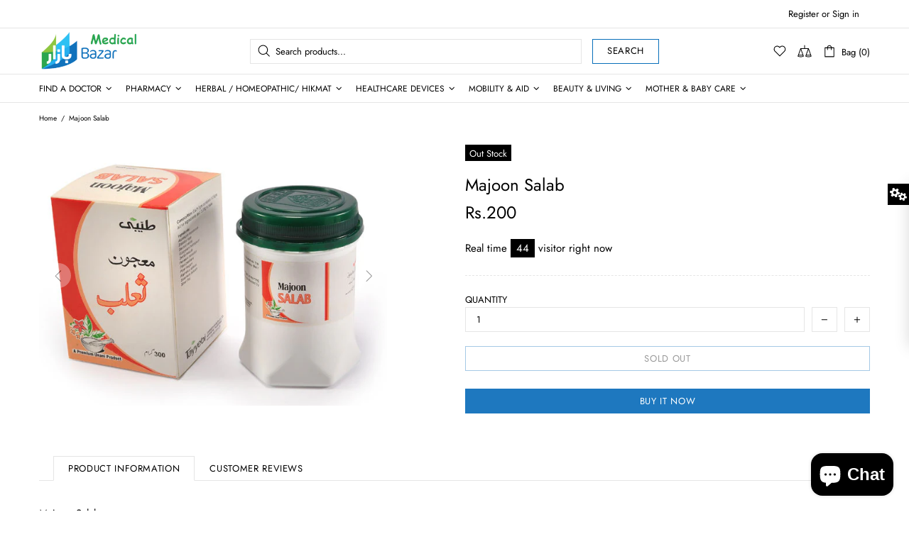

--- FILE ---
content_type: text/html; charset=utf-8
request_url: https://www.medicalbazar.co/products/majoon-salab
body_size: 266541
content:
<!doctype html>
<!--[if IE 9]> <html class="ie9 no-js supports-no-cookies" lang="en"> <![endif]-->
<!--[if (gt IE 9)|!(IE)]><!--> <html class="no-js supports-no-cookies" lang="en"> <!--<![endif]-->


<head>
 <meta charset="utf-8">
<meta http-equiv="X-UA-Compatible" content="IE=edge">
<meta name="viewport" content="width=device-width, initial-scale=1, shrink-to-fit=no">
<meta name="theme-color" content="#000000">
<link rel="canonical" href="https://www.medicalbazar.co/products/majoon-salab"><title>Majoon Salab&ndash; Medical Bazar</title><meta name="description" content="Majoon Salab Effective in thickening seminal fluid and increasing sperm count. Provides nourishment to the male sexual organs thereby enhancing the secretion of hormones. DOSAGE ½ teaspoon twice a day.   CALL FOR PRICE!">




<meta property="og:site_name" content="Medical Bazar">
<meta property="og:url" content="https://www.medicalbazar.co/products/majoon-salab">
<meta property="og:title" content="Majoon Salab">
<meta property="og:type" content="product">
<meta property="og:description" content="Majoon Salab Effective in thickening seminal fluid and increasing sperm count. Provides nourishment to the male sexual organs thereby enhancing the secretion of hormones. DOSAGE ½ teaspoon twice a day.   CALL FOR PRICE!">

 <meta property="og:price:amount" content="200">
 <meta property="og:price:currency" content="PKR">

<meta property="og:image" content="http://www.medicalbazar.co/cdn/shop/products/MajoonSalab_1200x1200.jpg?v=1632854605">
<meta property="og:image:secure_url" content="https://www.medicalbazar.co/cdn/shop/products/MajoonSalab_1200x1200.jpg?v=1632854605">


<meta name="twitter:card" content="summary_large_image">
<meta name="twitter:title" content="Majoon Salab">
<meta name="twitter:description" content="Majoon Salab Effective in thickening seminal fluid and increasing sperm count. Provides nourishment to the male sexual organs thereby enhancing the secretion of hormones. DOSAGE ½ teaspoon twice a day.   CALL FOR PRICE!">

<style>
 *,*::before,*::after{box-sizing:border-box}html{font-family:sans-serif;line-height:1.15;-webkit-text-size-adjust:100%;-ms-text-size-adjust:100%;-ms-overflow-style:scrollbar;-webkit-tap-highlight-color:transparent}@-ms-viewport{width:device-width}article,aside,figcaption,figure,footer,header,hgroup,main,nav,section{display:block}body{margin:0;text-align:left}[tabindex="-1"]:focus{outline:0 !important}hr{box-sizing:content-box;height:0;overflow:visible}h1,h2,h3,h4,h5,h6{margin-top:0}p{margin-top:0}abbr[title],abbr[data-original-title]{text-decoration:underline;text-decoration:underline dotted;cursor:help;border-bottom:0}address{margin-bottom:1rem;font-style:normal;line-height:inherit}ol,ul,dl{margin-top:0}ol ol,ul ul,ol ul,ul ol{margin-bottom:0}dt{font-weight:700}dd{margin-bottom:.5rem;margin-left:0}blockquote{margin:0 0 1rem}dfn{font-style:italic}b,strong{font-weight:bolder}small{font-size:80%}sub,sup{position:relative;font-size:75%;line-height:0;vertical-align:baseline}sub{bottom:-.25em}sup{top:-.5em}a{text-decoration:none;background-color:transparent;-webkit-text-decoration-skip:objects}a:hover{text-decoration:underline}a:not([href]):not([tabindex]){text-decoration:none}a:not([href]):not([tabindex]):hover,a:not([href]):not([tabindex]):focus{text-decoration:none}a:not([href]):not([tabindex]):focus{outline:0}pre,code,kbd,samp{font-family:SFMono-Regular,Menlo,Monaco,Consolas,"Liberation Mono","Courier New",monospace;font-size:1em}pre{margin-top:0;margin-bottom:1rem;overflow:auto;-ms-overflow-style:scrollbar}figure{margin:0 0 1rem}img{vertical-align:middle;border-style:none}svg:not(:root){overflow:hidden}table{border-collapse:collapse}caption{padding-top:15px;padding-bottom:15px;color:#6c757d;text-align:left;caption-side:bottom}th{text-align:inherit}label{display:inline-block}button{border-radius:0}button:focus{outline:1px dotted;outline:5px auto -webkit-focus-ring-color}input,button,select,optgroup,textarea{margin:0;font-family:inherit;font-size:inherit;line-height:inherit}button,input{overflow:visible}button,select{text-transform:none}button,html [type="button"],[type="reset"],[type="submit"]{-webkit-appearance:button}button::-moz-focus-inner,[type="button"]::-moz-focus-inner,[type="reset"]::-moz-focus-inner,[type="submit"]::-moz-focus-inner{padding:0;border-style:none}input[type="radio"],input[type="checkbox"]{box-sizing:border-box;padding:0}input[type="date"],input[type="time"],input[type="datetime-local"],input[type="month"]{-webkit-appearance:listbox}textarea{overflow:auto;resize:vertical}fieldset{min-width:0;padding:0;margin:0;border:0}legend{display:block;width:100%;max-width:100%;padding:0;margin-bottom:.5rem;font-size:1.5rem;line-height:inherit;color:inherit;white-space:normal}progress{vertical-align:baseline}[type="number"]::-webkit-inner-spin-button,[type="number"]::-webkit-outer-spin-button{height:auto}[type="search"]{outline-offset:-2px;-webkit-appearance:none}[type="search"]::-webkit-search-cancel-button,[type="search"]::-webkit-search-decoration{-webkit-appearance:none}::-webkit-file-upload-button{font:inherit;-webkit-appearance:button}output{display:inline-block}summary{display:list-item;cursor:pointer}template{display:none}[hidden]{display:none !important}.container{width:100%;padding-left:10px;padding-right:10px;margin-right:auto;margin-left:auto}@media (min-width: 1025px){.container{padding-right:15px;padding-left:15px}}@media (min-width: 541px){.container{max-width:540px}}@media (min-width: 778px){.container{max-width:740px}}@media (min-width: 1025px){.container{max-width:980px}}@media (min-width: 1260px){.container{max-width:1200px}}.container-fluid{width:100%;padding-left:10px;padding-right:10px;margin-right:auto;margin-left:auto}@media (min-width: 1025px){.container-fluid{padding-right:15px;padding-left:15px}}.row{display:flex;flex-wrap:wrap;margin-left:-10px;margin-right:-10px}@media (min-width: 1025px){.row{margin-right:-15px;margin-left:-15px}}.no-gutters{margin-right:0;margin-left:0}.no-gutters>.col,.no-gutters>[class*="col-"]{padding-right:0;padding-left:0}.col-1,.col-2,.col-3,.col-4,.col-5,.col-6,.col-7,.col-8,.col-9,.col-10,.col-11,.col-12,.col,.col-auto,.col-sm-1,.col-sm-2,.col-sm-3,.col-sm-4,.col-sm-5,.col-sm-6,.col-sm-7,.col-sm-8,.col-sm-9,.col-sm-10,.col-sm-11,.col-sm-12,.col-sm,.col-sm-auto,.col-md-1,.col-md-2,.col-md-3,.col-md-4,.col-md-5,.col-md-6,.col-md-7,.col-md-8,.col-md-9,.col-md-10,.col-md-11,.col-md-12,.col-md,.col-md-auto,.col-lg-1,.col-lg-2,.col-lg-3,.col-lg-4,.col-lg-5,.col-lg-6,.col-lg-7,.col-lg-8,.col-lg-9,.col-lg-10,.col-lg-11,.col-lg-12,.col-lg,.col-lg-auto,.col-xl-1,.col-xl-2,.col-xl-3,.col-xl-4,.col-xl-5,.col-xl-6,.col-xl-7,.col-xl-8,.col-xl-9,.col-xl-10,.col-xl-11,.col-xl-12,.col-xl,.col-xl-auto{position:relative;width:100%;min-height:1px;padding-left:10px;padding-right:10px}@media (min-width: 1025px){.col-1,.col-2,.col-3,.col-4,.col-5,.col-6,.col-7,.col-8,.col-9,.col-10,.col-11,.col-12,.col,.col-auto,.col-sm-1,.col-sm-2,.col-sm-3,.col-sm-4,.col-sm-5,.col-sm-6,.col-sm-7,.col-sm-8,.col-sm-9,.col-sm-10,.col-sm-11,.col-sm-12,.col-sm,.col-sm-auto,.col-md-1,.col-md-2,.col-md-3,.col-md-4,.col-md-5,.col-md-6,.col-md-7,.col-md-8,.col-md-9,.col-md-10,.col-md-11,.col-md-12,.col-md,.col-md-auto,.col-lg-1,.col-lg-2,.col-lg-3,.col-lg-4,.col-lg-5,.col-lg-6,.col-lg-7,.col-lg-8,.col-lg-9,.col-lg-10,.col-lg-11,.col-lg-12,.col-lg,.col-lg-auto,.col-xl-1,.col-xl-2,.col-xl-3,.col-xl-4,.col-xl-5,.col-xl-6,.col-xl-7,.col-xl-8,.col-xl-9,.col-xl-10,.col-xl-11,.col-xl-12,.col-xl,.col-xl-auto{padding-right:15px;padding-left:15px}}.col{flex-basis:0;flex-grow:1;max-width:100%}.col-auto{flex:0 0 auto;width:auto;max-width:none}.col-1{flex:0 0 8.33333%;max-width:8.33333%}.col-2{flex:0 0 16.66667%;max-width:16.66667%}.col-3{flex:0 0 25%;max-width:25%}.col-4{flex:0 0 33.33333%;max-width:33.33333%}.col-5{flex:0 0 41.66667%;max-width:41.66667%}.col-6{flex:0 0 50%;max-width:50%}.col-7{flex:0 0 58.33333%;max-width:58.33333%}.col-8{flex:0 0 66.66667%;max-width:66.66667%}.col-9{flex:0 0 75%;max-width:75%}.col-10{flex:0 0 83.33333%;max-width:83.33333%}.col-11{flex:0 0 91.66667%;max-width:91.66667%}.col-12{flex:0 0 100%;max-width:100%}.order-first{order:-1}.order-last{order:13}.order-0{order:0}.order-1{order:1}.order-2{order:2}.order-3{order:3}.order-4{order:4}.order-5{order:5}.order-6{order:6}.order-7{order:7}.order-8{order:8}.order-9{order:9}.order-10{order:10}.order-11{order:11}.order-12{order:12}.offset-1{margin-left:8.33333%}.offset-2{margin-left:16.66667%}.offset-3{margin-left:25%}.offset-4{margin-left:33.33333%}.offset-5{margin-left:41.66667%}.offset-6{margin-left:50%}.offset-7{margin-left:58.33333%}.offset-8{margin-left:66.66667%}.offset-9{margin-left:75%}.offset-10{margin-left:83.33333%}.offset-11{margin-left:91.66667%}@media (min-width: 541px){.col-sm{flex-basis:0;flex-grow:1;max-width:100%}.col-sm-auto{flex:0 0 auto;width:auto;max-width:none}.col-sm-1{flex:0 0 8.33333%;max-width:8.33333%}.col-sm-2{flex:0 0 16.66667%;max-width:16.66667%}.col-sm-3{flex:0 0 25%;max-width:25%}.col-sm-4{flex:0 0 33.33333%;max-width:33.33333%}.col-sm-5{flex:0 0 41.66667%;max-width:41.66667%}.col-sm-6{flex:0 0 50%;max-width:50%}.col-sm-7{flex:0 0 58.33333%;max-width:58.33333%}.col-sm-8{flex:0 0 66.66667%;max-width:66.66667%}.col-sm-9{flex:0 0 75%;max-width:75%}.col-sm-10{flex:0 0 83.33333%;max-width:83.33333%}.col-sm-11{flex:0 0 91.66667%;max-width:91.66667%}.col-sm-12{flex:0 0 100%;max-width:100%}.order-sm-first{order:-1}.order-sm-last{order:13}.order-sm-0{order:0}.order-sm-1{order:1}.order-sm-2{order:2}.order-sm-3{order:3}.order-sm-4{order:4}.order-sm-5{order:5}.order-sm-6{order:6}.order-sm-7{order:7}.order-sm-8{order:8}.order-sm-9{order:9}.order-sm-10{order:10}.order-sm-11{order:11}.order-sm-12{order:12}.offset-sm-0{margin-left:0}.offset-sm-1{margin-left:8.33333%}.offset-sm-2{margin-left:16.66667%}.offset-sm-3{margin-left:25%}.offset-sm-4{margin-left:33.33333%}.offset-sm-5{margin-left:41.66667%}.offset-sm-6{margin-left:50%}.offset-sm-7{margin-left:58.33333%}.offset-sm-8{margin-left:66.66667%}.offset-sm-9{margin-left:75%}.offset-sm-10{margin-left:83.33333%}.offset-sm-11{margin-left:91.66667%}}@media (min-width: 778px){.col-md{flex-basis:0;flex-grow:1;max-width:100%}.col-md-auto{flex:0 0 auto;width:auto;max-width:none}.col-md-1{flex:0 0 8.33333%;max-width:8.33333%}.col-md-2{flex:0 0 16.66667%;max-width:16.66667%}.col-md-3{flex:0 0 25%;max-width:25%}.col-md-4{flex:0 0 33.33333%;max-width:33.33333%}.col-md-5{flex:0 0 41.66667%;max-width:41.66667%}.col-md-6{flex:0 0 50%;max-width:50%}.col-md-7{flex:0 0 58.33333%;max-width:58.33333%}.col-md-8{flex:0 0 66.66667%;max-width:66.66667%}.col-md-9{flex:0 0 75%;max-width:75%}.col-md-10{flex:0 0 83.33333%;max-width:83.33333%}.col-md-11{flex:0 0 91.66667%;max-width:91.66667%}.col-md-12{flex:0 0 100%;max-width:100%}.order-md-first{order:-1}.order-md-last{order:13}.order-md-0{order:0}.order-md-1{order:1}.order-md-2{order:2}.order-md-3{order:3}.order-md-4{order:4}.order-md-5{order:5}.order-md-6{order:6}.order-md-7{order:7}.order-md-8{order:8}.order-md-9{order:9}.order-md-10{order:10}.order-md-11{order:11}.order-md-12{order:12}.offset-md-0{margin-left:0}.offset-md-1{margin-left:8.33333%}.offset-md-2{margin-left:16.66667%}.offset-md-3{margin-left:25%}.offset-md-4{margin-left:33.33333%}.offset-md-5{margin-left:41.66667%}.offset-md-6{margin-left:50%}.offset-md-7{margin-left:58.33333%}.offset-md-8{margin-left:66.66667%}.offset-md-9{margin-left:75%}.offset-md-10{margin-left:83.33333%}.offset-md-11{margin-left:91.66667%}}@media (min-width: 1025px){.col-lg{flex-basis:0;flex-grow:1;max-width:100%}.col-lg-auto{flex:0 0 auto;width:auto;max-width:none}.col-lg-1{flex:0 0 8.33333%;max-width:8.33333%}.col-lg-2{flex:0 0 16.66667%;max-width:16.66667%}.col-lg-3{flex:0 0 25%;max-width:25%}.col-lg-4{flex:0 0 33.33333%;max-width:33.33333%}.col-lg-5{flex:0 0 41.66667%;max-width:41.66667%}.col-lg-6{flex:0 0 50%;max-width:50%}.col-lg-7{flex:0 0 58.33333%;max-width:58.33333%}.col-lg-8{flex:0 0 66.66667%;max-width:66.66667%}.col-lg-9{flex:0 0 75%;max-width:75%}.col-lg-10{flex:0 0 83.33333%;max-width:83.33333%}.col-lg-11{flex:0 0 91.66667%;max-width:91.66667%}.col-lg-12{flex:0 0 100%;max-width:100%}.order-lg-first{order:-1}.order-lg-last{order:13}.order-lg-0{order:0}.order-lg-1{order:1}.order-lg-2{order:2}.order-lg-3{order:3}.order-lg-4{order:4}.order-lg-5{order:5}.order-lg-6{order:6}.order-lg-7{order:7}.order-lg-8{order:8}.order-lg-9{order:9}.order-lg-10{order:10}.order-lg-11{order:11}.order-lg-12{order:12}.offset-lg-0{margin-left:0}.offset-lg-1{margin-left:8.33333%}.offset-lg-2{margin-left:16.66667%}.offset-lg-3{margin-left:25%}.offset-lg-4{margin-left:33.33333%}.offset-lg-5{margin-left:41.66667%}.offset-lg-6{margin-left:50%}.offset-lg-7{margin-left:58.33333%}.offset-lg-8{margin-left:66.66667%}.offset-lg-9{margin-left:75%}.offset-lg-10{margin-left:83.33333%}.offset-lg-11{margin-left:91.66667%}}@media (min-width: 1260px){.col-xl{flex-basis:0;flex-grow:1;max-width:100%}.col-xl-auto{flex:0 0 auto;width:auto;max-width:none}.col-xl-1{flex:0 0 8.33333%;max-width:8.33333%}.col-xl-2{flex:0 0 16.66667%;max-width:16.66667%}.col-xl-3{flex:0 0 25%;max-width:25%}.col-xl-4{flex:0 0 33.33333%;max-width:33.33333%}.col-xl-5{flex:0 0 41.66667%;max-width:41.66667%}.col-xl-6{flex:0 0 50%;max-width:50%}.col-xl-7{flex:0 0 58.33333%;max-width:58.33333%}.col-xl-8{flex:0 0 66.66667%;max-width:66.66667%}.col-xl-9{flex:0 0 75%;max-width:75%}.col-xl-10{flex:0 0 83.33333%;max-width:83.33333%}.col-xl-11{flex:0 0 91.66667%;max-width:91.66667%}.col-xl-12{flex:0 0 100%;max-width:100%}.order-xl-first{order:-1}.order-xl-last{order:13}.order-xl-0{order:0}.order-xl-1{order:1}.order-xl-2{order:2}.order-xl-3{order:3}.order-xl-4{order:4}.order-xl-5{order:5}.order-xl-6{order:6}.order-xl-7{order:7}.order-xl-8{order:8}.order-xl-9{order:9}.order-xl-10{order:10}.order-xl-11{order:11}.order-xl-12{order:12}.offset-xl-0{margin-left:0}.offset-xl-1{margin-left:8.33333%}.offset-xl-2{margin-left:16.66667%}.offset-xl-3{margin-left:25%}.offset-xl-4{margin-left:33.33333%}.offset-xl-5{margin-left:41.66667%}.offset-xl-6{margin-left:50%}.offset-xl-7{margin-left:58.33333%}.offset-xl-8{margin-left:66.66667%}.offset-xl-9{margin-left:75%}.offset-xl-10{margin-left:83.33333%}.offset-xl-11{margin-left:91.66667%}}.table,.responsive-table{width:100%;max-width:100%;margin-bottom:5px;background-color:transparent}.table th,.table td,.responsive-table th,.responsive-table td{padding:15px;vertical-align:top;border-top:1px solid #dee2e6}.table thead th,.responsive-table thead th{vertical-align:bottom;border-bottom:2px solid #dee2e6}.table tbody+tbody,.responsive-table tbody+tbody{border-top:2px solid #dee2e6}.table .table,.responsive-table .table{background-color:#fff}.table-sm th,.table-sm td{padding:10px}.table-bordered{border:1px solid #dee2e6}.table-bordered th,.table-bordered td{border:1px solid #dee2e6}.table-bordered thead th,.table-bordered thead td{border-bottom-width:2px}.table-borderless th,.table-borderless td,.table-borderless thead th,.table-borderless tbody+tbody{border:0}.table-striped tbody tr:nth-of-type(odd){background-color:rgba(0,0,0,0.05)}.table-hover tbody tr:hover{background-color:rgba(0,0,0,0.075)}.table-primary,.table-primary>th,.table-primary>td{background-color:#b7daff}.table-hover .table-primary:hover{background-color:#9ecdff}.table-hover .table-primary:hover>td,.table-hover .table-primary:hover>th{background-color:#9ecdff}.table-secondary,.table-secondary>th,.table-secondary>td{background-color:#d5d8da}.table-hover .table-secondary:hover{background-color:#c7cbce}.table-hover .table-secondary:hover>td,.table-hover .table-secondary:hover>th{background-color:#c7cbce}.table-success,.table-success>th,.table-success>td{background-color:#c2e6ca}.table-hover .table-success:hover{background-color:#b0dfba}.table-hover .table-success:hover>td,.table-hover .table-success:hover>th{background-color:#b0dfba}.table-info,.table-info>th,.table-info>td{background-color:#bee4eb}.table-hover .table-info:hover{background-color:#abdce5}.table-hover .table-info:hover>td,.table-hover .table-info:hover>th{background-color:#abdce5}.table-warning,.table-warning>th,.table-warning>td{background-color:#ffedb9}.table-hover .table-warning:hover{background-color:#ffe6a0}.table-hover .table-warning:hover>td,.table-hover .table-warning:hover>th{background-color:#ffe6a0}.table-danger,.table-danger>th,.table-danger>td{background-color:#f5c6ca}.table-hover .table-danger:hover{background-color:#f1b0b6}.table-hover .table-danger:hover>td,.table-hover .table-danger:hover>th{background-color:#f1b0b6}.table-light,.table-light>th,.table-light>td{background-color:#fdfdfd}.table-hover .table-light:hover{background-color:#f0f0f0}.table-hover .table-light:hover>td,.table-hover .table-light:hover>th{background-color:#f0f0f0}.table-dark,.table-dark>th,.table-dark>td{background-color:#c6c7c9}.table-hover .table-dark:hover{background-color:#b9babd}.table-hover .table-dark:hover>td,.table-hover .table-dark:hover>th{background-color:#b9babd}.table-active,.table-active>th,.table-active>td{background-color:rgba(0,0,0,0.075)}.table-hover .table-active:hover{background-color:rgba(0,0,0,0.075)}.table-hover .table-active:hover>td,.table-hover .table-active:hover>th{background-color:rgba(0,0,0,0.075)}.table .thead-dark th{color:#fff;background-color:#212529;border-color:#32383e}.table .thead-light th{color:#495057;background-color:#e9ecef;border-color:#dee2e6}.table-dark{color:#fff;background-color:#212529}.table-dark th,.table-dark td,.table-dark thead th{border-color:#32383e}.table-dark.table-bordered{border:0}.table-dark.table-striped tbody tr:nth-of-type(odd){background-color:rgba(255,255,255,0.05)}.table-dark.table-hover tbody tr:hover{background-color:rgba(255,255,255,0.075)}@media (max-width: 540.98px){.table-responsive-sm{display:block;width:100%;overflow-x:auto;-webkit-overflow-scrolling:touch;-ms-overflow-style:-ms-autohiding-scrollbar}.table-responsive-sm>.table-bordered{border:0}}@media (max-width: 777.98px){.table-responsive-md{display:block;width:100%;overflow-x:auto;-webkit-overflow-scrolling:touch;-ms-overflow-style:-ms-autohiding-scrollbar}.table-responsive-md>.table-bordered{border:0}}@media (max-width: 1024.98px){.table-responsive-lg{display:block;width:100%;overflow-x:auto;-webkit-overflow-scrolling:touch;-ms-overflow-style:-ms-autohiding-scrollbar}.table-responsive-lg>.table-bordered{border:0}}@media (max-width: 1259.98px){.table-responsive-xl{display:block;width:100%;overflow-x:auto;-webkit-overflow-scrolling:touch;-ms-overflow-style:-ms-autohiding-scrollbar}.table-responsive-xl>.table-bordered{border:0}}.table-responsive{display:block;width:100%;overflow-x:auto;-webkit-overflow-scrolling:touch;-ms-overflow-style:-ms-autohiding-scrollbar}.table-responsive>.table-bordered{border:0}.form-control,input[type="text"],input[type="number"],input[type="email"],input[type="password"],input[type="search"],textarea,select{display:block;width:100%;background-clip:padding-box}.form-control:focus,input[type="text"]:focus,input[type="number"]:focus,input[type="email"]:focus,input[type="password"]:focus,input[type="search"]:focus,textarea:focus,select:focus{outline:0}.form-control::placeholder,input[type="text"]::placeholder,input[type="number"]::placeholder,input[type="email"]::placeholder,input[type="password"]::placeholder,input[type="search"]::placeholder,textarea::placeholder,select::placeholder{opacity:1}.form-control:disabled,.form-control[readonly],.form-control[disabled],input[type="text"]:disabled,input[type="text"][readonly],input[type="text"][disabled],input[type="number"]:disabled,input[type="number"][readonly],input[type="number"][disabled],input[type="email"]:disabled,input[type="email"][readonly],input[type="email"][disabled],input[type="password"]:disabled,input[type="password"][readonly],input[type="password"][disabled],input[type="search"]:disabled,input[type="search"][readonly],input[type="search"][disabled],textarea:disabled,textarea[readonly],textarea[disabled],select:disabled,select[readonly],select[disabled]{opacity:1}.form-control::-ms-expand,input[type="text"]::-ms-expand,input[type="number"]::-ms-expand,input[type="email"]::-ms-expand,input[type="password"]::-ms-expand,input[type="search"]::-ms-expand,textarea::-ms-expand,select::-ms-expand{background-color:transparent;border:0}.form-control-file,.form-control-range{display:block;width:100%}.col-form-label{padding-top:calc(0.375rem + 1px);padding-bottom:calc(0.375rem + 1px);margin-bottom:0;font-size:inherit;line-height:1.5}.col-form-label-lg{padding-top:calc(0.5rem + 1px);padding-bottom:calc(0.5rem + 1px);font-size:1.25rem;line-height:1.5}.col-form-label-sm{padding-top:calc(0.25rem + 1px);padding-bottom:calc(0.25rem + 1px);font-size:0.875rem;line-height:1.5}.form-control-plaintext{display:block;width:100%;padding-top:0.375rem;padding-bottom:0.375rem;margin-bottom:0;line-height:1.5;color:#212529;background-color:transparent;border:solid transparent;border-width:1px 0}.form-control-plaintext.form-control-sm,.form-control-plaintext.form-control-lg{padding-right:0;padding-left:0}.form-control-sm{padding:0.25rem 0.5rem;font-size:0.875rem;line-height:1.5;border-radius:0}select.form-control-sm:not([size]):not([multiple]){height:calc(1.8125rem + 2px)}.form-control-lg{padding:0.5rem 1rem;font-size:1.25rem;line-height:1.5;border-radius:0.3rem}select.form-control-lg:not([size]):not([multiple]){height:calc(2.875rem + 2px)}.form-group{margin-bottom:1rem}.form-text{display:block;margin-top:0.25rem}.form-row{display:flex;flex-wrap:wrap;margin-right:-5px;margin-left:-5px}.form-row>.col,.form-row>[class*="col-"]{padding-right:5px;padding-left:5px}.form-check{position:relative;display:block;padding-left:1.25rem}.form-check-input{position:absolute;margin-top:0.3rem;margin-left:-1.25rem}.form-check-input:disabled ~ .form-check-label{color:#6c757d}.form-check-label{margin-bottom:0}.form-check-inline{display:inline-flex;align-items:center;padding-left:0;margin-right:0.75rem}.form-check-inline .form-check-input{position:static;margin-top:0;margin-right:0.3125rem;margin-left:0}.valid-feedback{display:none;width:100%;margin-top:0.25rem;font-size:80%;color:#28a745}.valid-tooltip{position:absolute;top:100%;z-index:5;display:none;max-width:100%;padding:.5rem;margin-top:.1rem;font-size:.875rem;line-height:1;color:#fff;background-color:rgba(40,167,69,0.8);border-radius:.2rem}.was-validated .form-control:valid,.form-control.is-valid,.was-validated .custom-select:valid,.custom-select.is-valid{border-color:#28a745}.was-validated .form-control:valid:focus,.form-control.is-valid:focus,.was-validated .custom-select:valid:focus,.custom-select.is-valid:focus{border-color:#28a745;box-shadow:0 0 0 0.2rem rgba(40,167,69,0.25)}.was-validated .form-control:valid ~ .valid-feedback,.was-validated .form-control:valid ~ .valid-tooltip,.form-control.is-valid ~ .valid-feedback,.form-control.is-valid ~ .valid-tooltip,.was-validated .custom-select:valid ~ .valid-feedback,.was-validated .custom-select:valid ~ .valid-tooltip,.custom-select.is-valid ~ .valid-feedback,.custom-select.is-valid ~ .valid-tooltip{display:block}.was-validated .form-control-file:valid ~ .valid-feedback,.was-validated .form-control-file:valid ~ .valid-tooltip,.form-control-file.is-valid ~ .valid-feedback,.form-control-file.is-valid ~ .valid-tooltip{display:block}.was-validated .form-check-input:valid ~ .form-check-label,.form-check-input.is-valid ~ .form-check-label{color:#28a745}.was-validated .form-check-input:valid ~ .valid-feedback,.was-validated .form-check-input:valid ~ .valid-tooltip,.form-check-input.is-valid ~ .valid-feedback,.form-check-input.is-valid ~ .valid-tooltip{display:block}.was-validated .custom-control-input:valid ~ .custom-control-label,.custom-control-input.is-valid ~ .custom-control-label{color:#28a745}.was-validated .custom-control-input:valid ~ .custom-control-label::before,.custom-control-input.is-valid ~ .custom-control-label::before{background-color:#71dd8a}.was-validated .custom-control-input:valid ~ .valid-feedback,.was-validated .custom-control-input:valid ~ .valid-tooltip,.custom-control-input.is-valid ~ .valid-feedback,.custom-control-input.is-valid ~ .valid-tooltip{display:block}.was-validated .custom-control-input:valid:checked ~ .custom-control-label::before,.custom-control-input.is-valid:checked ~ .custom-control-label::before{background-color:#34ce57}.was-validated .custom-control-input:valid:focus ~ .custom-control-label::before,.custom-control-input.is-valid:focus ~ .custom-control-label::before{box-shadow:0 0 0 1px #fff,0 0 0 0.2rem rgba(40,167,69,0.25)}.was-validated .custom-file-input:valid ~ .custom-file-label,.custom-file-input.is-valid ~ .custom-file-label{border-color:#28a745}.was-validated .custom-file-input:valid ~ .custom-file-label::before,.custom-file-input.is-valid ~ .custom-file-label::before{border-color:inherit}.was-validated .custom-file-input:valid ~ .valid-feedback,.was-validated .custom-file-input:valid ~ .valid-tooltip,.custom-file-input.is-valid ~ .valid-feedback,.custom-file-input.is-valid ~ .valid-tooltip{display:block}.was-validated .custom-file-input:valid:focus ~ .custom-file-label,.custom-file-input.is-valid:focus ~ .custom-file-label{box-shadow:0 0 0 0.2rem rgba(40,167,69,0.25)}.invalid-feedback{display:none;width:100%;margin-top:0.25rem;font-size:80%;color:#dc3545}.invalid-tooltip{position:absolute;top:100%;z-index:5;display:none;max-width:100%;padding:.5rem;margin-top:.1rem;font-size:.875rem;line-height:1;color:#fff;background-color:rgba(220,53,69,0.8);border-radius:.2rem}.was-validated .form-control:invalid,.form-control.is-invalid,.was-validated .custom-select:invalid,.custom-select.is-invalid{border-color:#dc3545}.was-validated .form-control:invalid:focus,.form-control.is-invalid:focus,.was-validated .custom-select:invalid:focus,.custom-select.is-invalid:focus{border-color:#dc3545;box-shadow:0 0 0 0.2rem rgba(220,53,69,0.25)}.was-validated .form-control:invalid ~ .invalid-feedback,.was-validated .form-control:invalid ~ .invalid-tooltip,.form-control.is-invalid ~ .invalid-feedback,.form-control.is-invalid ~ .invalid-tooltip,.was-validated .custom-select:invalid ~ .invalid-feedback,.was-validated .custom-select:invalid ~ .invalid-tooltip,.custom-select.is-invalid ~ .invalid-feedback,.custom-select.is-invalid ~ .invalid-tooltip{display:block}.was-validated .form-control-file:invalid ~ .invalid-feedback,.was-validated .form-control-file:invalid ~ .invalid-tooltip,.form-control-file.is-invalid ~ .invalid-feedback,.form-control-file.is-invalid ~ .invalid-tooltip{display:block}.was-validated .form-check-input:invalid ~ .form-check-label,.form-check-input.is-invalid ~ .form-check-label{color:#dc3545}.was-validated .form-check-input:invalid ~ .invalid-feedback,.was-validated .form-check-input:invalid ~ .invalid-tooltip,.form-check-input.is-invalid ~ .invalid-feedback,.form-check-input.is-invalid ~ .invalid-tooltip{display:block}.was-validated .custom-control-input:invalid ~ .custom-control-label,.custom-control-input.is-invalid ~ .custom-control-label{color:#dc3545}.was-validated .custom-control-input:invalid ~ .custom-control-label::before,.custom-control-input.is-invalid ~ .custom-control-label::before{background-color:#efa2a9}.was-validated .custom-control-input:invalid ~ .invalid-feedback,.was-validated .custom-control-input:invalid ~ .invalid-tooltip,.custom-control-input.is-invalid ~ .invalid-feedback,.custom-control-input.is-invalid ~ .invalid-tooltip{display:block}.was-validated .custom-control-input:invalid:checked ~ .custom-control-label::before,.custom-control-input.is-invalid:checked ~ .custom-control-label::before{background-color:#e4606d}.was-validated .custom-control-input:invalid:focus ~ .custom-control-label::before,.custom-control-input.is-invalid:focus ~ .custom-control-label::before{box-shadow:0 0 0 1px #fff,0 0 0 0.2rem rgba(220,53,69,0.25)}.was-validated .custom-file-input:invalid ~ .custom-file-label,.custom-file-input.is-invalid ~ .custom-file-label{border-color:#dc3545}.was-validated .custom-file-input:invalid ~ .custom-file-label::before,.custom-file-input.is-invalid ~ .custom-file-label::before{border-color:inherit}.was-validated .custom-file-input:invalid ~ .invalid-feedback,.was-validated .custom-file-input:invalid ~ .invalid-tooltip,.custom-file-input.is-invalid ~ .invalid-feedback,.custom-file-input.is-invalid ~ .invalid-tooltip{display:block}.was-validated .custom-file-input:invalid:focus ~ .custom-file-label,.custom-file-input.is-invalid:focus ~ .custom-file-label{box-shadow:0 0 0 0.2rem rgba(220,53,69,0.25)}.form-inline{display:flex;flex-flow:row wrap;align-items:center}.form-inline .form-check{width:100%}@media (min-width: 541px){.form-inline label{display:flex;align-items:center;justify-content:center;margin-bottom:0}.form-inline .form-group{display:flex;flex:0 0 auto;flex-flow:row wrap;align-items:center;margin-bottom:0}.form-inline .form-control{display:inline-block;width:auto;vertical-align:middle}.form-inline .form-control-plaintext{display:inline-block}.form-inline .input-group,.form-inline .custom-select{width:auto}.form-inline .form-check{display:flex;align-items:center;justify-content:center;width:auto;padding-left:0}.form-inline .form-check-input{position:relative;margin-top:0;margin-right:0.25rem;margin-left:0}.form-inline .custom-control{align-items:center;justify-content:center}.form-inline .custom-control-label{margin-bottom:0}}.btn{font-weight:400;text-align:center;white-space:nowrap;vertical-align:middle;user-select:none}.btn:hover,.btn:focus{text-decoration:none}.btn:focus,.btn.focus{outline:0}.btn:not(:disabled):not(.disabled){cursor:pointer}.btn:not(:disabled):not(.disabled):active,.btn:not(:disabled):not(.disabled).active{background-image:none}a.btn.disabled,fieldset:disabled a.btn{pointer-events:none}.btn-primary{color:#fff;background-color:#007bff;border-color:#007bff}.btn-primary:hover{color:#fff;background-color:#0069d9;border-color:#0062cc}.btn-primary:focus,.btn-primary.focus{box-shadow:0 0 0 0.2rem rgba(0,123,255,0.5)}.btn-primary.disabled,.btn-primary:disabled{color:#fff;background-color:#007bff;border-color:#007bff}.btn-primary:not(:disabled):not(.disabled):active,.btn-primary:not(:disabled):not(.disabled).active,.show>.btn-primary.dropdown-toggle{color:#fff;background-color:#0062cc;border-color:#005cbf}.btn-primary:not(:disabled):not(.disabled):active:focus,.btn-primary:not(:disabled):not(.disabled).active:focus,.show>.btn-primary.dropdown-toggle:focus{box-shadow:0 0 0 0.2rem rgba(0,123,255,0.5)}.btn-secondary{color:#fff;background-color:#6c757d;border-color:#6c757d}.btn-secondary:hover{color:#fff;background-color:#5a6268;border-color:#545b62}.btn-secondary:focus,.btn-secondary.focus{box-shadow:0 0 0 0.2rem rgba(108,117,125,0.5)}.btn-secondary.disabled,.btn-secondary:disabled{color:#fff;background-color:#6c757d;border-color:#6c757d}.btn-secondary:not(:disabled):not(.disabled):active,.btn-secondary:not(:disabled):not(.disabled).active,.show>.btn-secondary.dropdown-toggle{color:#fff;background-color:#545b62;border-color:#4e555b}.btn-secondary:not(:disabled):not(.disabled):active:focus,.btn-secondary:not(:disabled):not(.disabled).active:focus,.show>.btn-secondary.dropdown-toggle:focus{box-shadow:0 0 0 0.2rem rgba(108,117,125,0.5)}.btn-success{color:#fff;background-color:#28a745;border-color:#28a745}.btn-success:hover{color:#fff;background-color:#218838;border-color:#1e7e34}.btn-success:focus,.btn-success.focus{box-shadow:0 0 0 0.2rem rgba(40,167,69,0.5)}.btn-success.disabled,.btn-success:disabled{color:#fff;background-color:#28a745;border-color:#28a745}.btn-success:not(:disabled):not(.disabled):active,.btn-success:not(:disabled):not(.disabled).active,.show>.btn-success.dropdown-toggle{color:#fff;background-color:#1e7e34;border-color:#1c7430}.btn-success:not(:disabled):not(.disabled):active:focus,.btn-success:not(:disabled):not(.disabled).active:focus,.show>.btn-success.dropdown-toggle:focus{box-shadow:0 0 0 0.2rem rgba(40,167,69,0.5)}.btn-info{color:#fff;background-color:#17a2b8;border-color:#17a2b8}.btn-info:hover{color:#fff;background-color:#138496;border-color:#117a8b}.btn-info:focus,.btn-info.focus{box-shadow:0 0 0 0.2rem rgba(23,162,184,0.5)}.btn-info.disabled,.btn-info:disabled{color:#fff;background-color:#17a2b8;border-color:#17a2b8}.btn-info:not(:disabled):not(.disabled):active,.btn-info:not(:disabled):not(.disabled).active,.show>.btn-info.dropdown-toggle{color:#fff;background-color:#117a8b;border-color:#10707f}.btn-info:not(:disabled):not(.disabled):active:focus,.btn-info:not(:disabled):not(.disabled).active:focus,.show>.btn-info.dropdown-toggle:focus{box-shadow:0 0 0 0.2rem rgba(23,162,184,0.5)}.btn-warning{color:#212529;background-color:#ffc107;border-color:#ffc107}.btn-warning:hover{color:#212529;background-color:#e0a800;border-color:#d39e00}.btn-warning:focus,.btn-warning.focus{box-shadow:0 0 0 0.2rem rgba(255,193,7,0.5)}.btn-warning.disabled,.btn-warning:disabled{color:#212529;background-color:#ffc107;border-color:#ffc107}.btn-warning:not(:disabled):not(.disabled):active,.btn-warning:not(:disabled):not(.disabled).active,.show>.btn-warning.dropdown-toggle{color:#212529;background-color:#d39e00;border-color:#c69500}.btn-warning:not(:disabled):not(.disabled):active:focus,.btn-warning:not(:disabled):not(.disabled).active:focus,.show>.btn-warning.dropdown-toggle:focus{box-shadow:0 0 0 0.2rem rgba(255,193,7,0.5)}.btn-danger{color:#fff;background-color:#dc3545;border-color:#dc3545}.btn-danger:hover{color:#fff;background-color:#c82333;border-color:#bd2130}.btn-danger:focus,.btn-danger.focus{box-shadow:0 0 0 0.2rem rgba(220,53,69,0.5)}.btn-danger.disabled,.btn-danger:disabled{color:#fff;background-color:#dc3545;border-color:#dc3545}.btn-danger:not(:disabled):not(.disabled):active,.btn-danger:not(:disabled):not(.disabled).active,.show>.btn-danger.dropdown-toggle{color:#fff;background-color:#bd2130;border-color:#b21f2d}.btn-danger:not(:disabled):not(.disabled):active:focus,.btn-danger:not(:disabled):not(.disabled).active:focus,.show>.btn-danger.dropdown-toggle:focus{box-shadow:0 0 0 0.2rem rgba(220,53,69,0.5)}.btn-light{color:#212529;background-color:#f8f9fa;border-color:#f8f9fa}.btn-light:hover{color:#212529;background-color:#e2e6ea;border-color:#dae0e5}.btn-light:focus,.btn-light.focus{box-shadow:0 0 0 0.2rem rgba(248,249,250,0.5)}.btn-light.disabled,.btn-light:disabled{color:#212529;background-color:#f8f9fa;border-color:#f8f9fa}.btn-light:not(:disabled):not(.disabled):active,.btn-light:not(:disabled):not(.disabled).active,.show>.btn-light.dropdown-toggle{color:#212529;background-color:#dae0e5;border-color:#d3d9df}.btn-light:not(:disabled):not(.disabled):active:focus,.btn-light:not(:disabled):not(.disabled).active:focus,.show>.btn-light.dropdown-toggle:focus{box-shadow:0 0 0 0.2rem rgba(248,249,250,0.5)}.btn-dark{color:#fff;background-color:#343a40;border-color:#343a40}.btn-dark:hover{color:#fff;background-color:#23272b;border-color:#1d2124}.btn-dark:focus,.btn-dark.focus{box-shadow:0 0 0 0.2rem rgba(52,58,64,0.5)}.btn-dark.disabled,.btn-dark:disabled{color:#fff;background-color:#343a40;border-color:#343a40}.btn-dark:not(:disabled):not(.disabled):active,.btn-dark:not(:disabled):not(.disabled).active,.show>.btn-dark.dropdown-toggle{color:#fff;background-color:#1d2124;border-color:#171a1d}.btn-dark:not(:disabled):not(.disabled):active:focus,.btn-dark:not(:disabled):not(.disabled).active:focus,.show>.btn-dark.dropdown-toggle:focus{box-shadow:0 0 0 0.2rem rgba(52,58,64,0.5)}.btn-outline-primary{color:#007bff;background-color:transparent;background-image:none;border-color:#007bff}.btn-outline-primary:hover{color:#fff;background-color:#007bff;border-color:#007bff}.btn-outline-primary:focus,.btn-outline-primary.focus{box-shadow:0 0 0 0.2rem rgba(0,123,255,0.5)}.btn-outline-primary.disabled,.btn-outline-primary:disabled{color:#007bff;background-color:transparent}.btn-outline-primary:not(:disabled):not(.disabled):active,.btn-outline-primary:not(:disabled):not(.disabled).active,.show>.btn-outline-primary.dropdown-toggle{color:#fff;background-color:#007bff;border-color:#007bff}.btn-outline-primary:not(:disabled):not(.disabled):active:focus,.btn-outline-primary:not(:disabled):not(.disabled).active:focus,.show>.btn-outline-primary.dropdown-toggle:focus{box-shadow:0 0 0 0.2rem rgba(0,123,255,0.5)}.btn-outline-secondary{color:#6c757d;background-color:transparent;background-image:none;border-color:#6c757d}.btn-outline-secondary:hover{color:#fff;background-color:#6c757d;border-color:#6c757d}.btn-outline-secondary:focus,.btn-outline-secondary.focus{box-shadow:0 0 0 0.2rem rgba(108,117,125,0.5)}.btn-outline-secondary.disabled,.btn-outline-secondary:disabled{color:#6c757d;background-color:transparent}.btn-outline-secondary:not(:disabled):not(.disabled):active,.btn-outline-secondary:not(:disabled):not(.disabled).active,.show>.btn-outline-secondary.dropdown-toggle{color:#fff;background-color:#6c757d;border-color:#6c757d}.btn-outline-secondary:not(:disabled):not(.disabled):active:focus,.btn-outline-secondary:not(:disabled):not(.disabled).active:focus,.show>.btn-outline-secondary.dropdown-toggle:focus{box-shadow:0 0 0 0.2rem rgba(108,117,125,0.5)}.btn-outline-success{color:#28a745;background-color:transparent;background-image:none;border-color:#28a745}.btn-outline-success:hover{color:#fff;background-color:#28a745;border-color:#28a745}.btn-outline-success:focus,.btn-outline-success.focus{box-shadow:0 0 0 0.2rem rgba(40,167,69,0.5)}.btn-outline-success.disabled,.btn-outline-success:disabled{color:#28a745;background-color:transparent}.btn-outline-success:not(:disabled):not(.disabled):active,.btn-outline-success:not(:disabled):not(.disabled).active,.show>.btn-outline-success.dropdown-toggle{color:#fff;background-color:#28a745;border-color:#28a745}.btn-outline-success:not(:disabled):not(.disabled):active:focus,.btn-outline-success:not(:disabled):not(.disabled).active:focus,.show>.btn-outline-success.dropdown-toggle:focus{box-shadow:0 0 0 0.2rem rgba(40,167,69,0.5)}.btn-outline-info{color:#17a2b8;background-color:transparent;background-image:none;border-color:#17a2b8}.btn-outline-info:hover{color:#fff;background-color:#17a2b8;border-color:#17a2b8}.btn-outline-info:focus,.btn-outline-info.focus{box-shadow:0 0 0 0.2rem rgba(23,162,184,0.5)}.btn-outline-info.disabled,.btn-outline-info:disabled{color:#17a2b8;background-color:transparent}.btn-outline-info:not(:disabled):not(.disabled):active,.btn-outline-info:not(:disabled):not(.disabled).active,.show>.btn-outline-info.dropdown-toggle{color:#fff;background-color:#17a2b8;border-color:#17a2b8}.btn-outline-info:not(:disabled):not(.disabled):active:focus,.btn-outline-info:not(:disabled):not(.disabled).active:focus,.show>.btn-outline-info.dropdown-toggle:focus{box-shadow:0 0 0 0.2rem rgba(23,162,184,0.5)}.btn-outline-warning{color:#ffc107;background-color:transparent;background-image:none;border-color:#ffc107}.btn-outline-warning:hover{color:#212529;background-color:#ffc107;border-color:#ffc107}.btn-outline-warning:focus,.btn-outline-warning.focus{box-shadow:0 0 0 0.2rem rgba(255,193,7,0.5)}.btn-outline-warning.disabled,.btn-outline-warning:disabled{color:#ffc107;background-color:transparent}.btn-outline-warning:not(:disabled):not(.disabled):active,.btn-outline-warning:not(:disabled):not(.disabled).active,.show>.btn-outline-warning.dropdown-toggle{color:#212529;background-color:#ffc107;border-color:#ffc107}.btn-outline-warning:not(:disabled):not(.disabled):active:focus,.btn-outline-warning:not(:disabled):not(.disabled).active:focus,.show>.btn-outline-warning.dropdown-toggle:focus{box-shadow:0 0 0 0.2rem rgba(255,193,7,0.5)}.btn-outline-danger{color:#dc3545;background-color:transparent;background-image:none;border-color:#dc3545}.btn-outline-danger:hover{color:#fff;background-color:#dc3545;border-color:#dc3545}.btn-outline-danger:focus,.btn-outline-danger.focus{box-shadow:0 0 0 0.2rem rgba(220,53,69,0.5)}.btn-outline-danger.disabled,.btn-outline-danger:disabled{color:#dc3545;background-color:transparent}.btn-outline-danger:not(:disabled):not(.disabled):active,.btn-outline-danger:not(:disabled):not(.disabled).active,.show>.btn-outline-danger.dropdown-toggle{color:#fff;background-color:#dc3545;border-color:#dc3545}.btn-outline-danger:not(:disabled):not(.disabled):active:focus,.btn-outline-danger:not(:disabled):not(.disabled).active:focus,.show>.btn-outline-danger.dropdown-toggle:focus{box-shadow:0 0 0 0.2rem rgba(220,53,69,0.5)}.btn-outline-light{color:#f8f9fa;background-color:transparent;background-image:none;border-color:#f8f9fa}.btn-outline-light:hover{color:#212529;background-color:#f8f9fa;border-color:#f8f9fa}.btn-outline-light:focus,.btn-outline-light.focus{box-shadow:0 0 0 0.2rem rgba(248,249,250,0.5)}.btn-outline-light.disabled,.btn-outline-light:disabled{color:#f8f9fa;background-color:transparent}.btn-outline-light:not(:disabled):not(.disabled):active,.btn-outline-light:not(:disabled):not(.disabled).active,.show>.btn-outline-light.dropdown-toggle{color:#212529;background-color:#f8f9fa;border-color:#f8f9fa}.btn-outline-light:not(:disabled):not(.disabled):active:focus,.btn-outline-light:not(:disabled):not(.disabled).active:focus,.show>.btn-outline-light.dropdown-toggle:focus{box-shadow:0 0 0 0.2rem rgba(248,249,250,0.5)}.btn-outline-dark{color:#343a40;background-color:transparent;background-image:none;border-color:#343a40}.btn-outline-dark:hover{color:#fff;background-color:#343a40;border-color:#343a40}.btn-outline-dark:focus,.btn-outline-dark.focus{box-shadow:0 0 0 0.2rem rgba(52,58,64,0.5)}.btn-outline-dark.disabled,.btn-outline-dark:disabled{color:#343a40;background-color:transparent}.btn-outline-dark:not(:disabled):not(.disabled):active,.btn-outline-dark:not(:disabled):not(.disabled).active,.show>.btn-outline-dark.dropdown-toggle{color:#fff;background-color:#343a40;border-color:#343a40}.btn-outline-dark:not(:disabled):not(.disabled):active:focus,.btn-outline-dark:not(:disabled):not(.disabled).active:focus,.show>.btn-outline-dark.dropdown-toggle:focus{box-shadow:0 0 0 0.2rem rgba(52,58,64,0.5)}.btn-link:disabled,.btn-link.disabled{pointer-events:none}.btn-lg{padding:0.5rem 1rem;font-size:1.25rem;line-height:1.5;border-radius:0.3rem}.btn-sm{padding:0.25rem 0.5rem;font-size:0.875rem;line-height:1.5;border-radius:0}.btn-block,.btn--full{display:block;width:100%}.btn-block+.btn-block,.btn-block+.btn--full,.btn--full+.btn-block,.btn--full+.btn--full{margin-top:0.5rem}input[type="submit"].btn-block,input[type="reset"].btn-block,input[type="button"].btn-block{width:100%}.media{display:flex;align-items:flex-start}.media-body{flex:1}.tooltip{position:absolute;z-index:1070;display:block;margin:0;font-family:-apple-system,BlinkMacSystemFont,"Segoe UI",Roboto,"Helvetica Neue",Arial,sans-serif,"Apple Color Emoji","Segoe UI Emoji","Segoe UI Symbol";font-style:normal;font-weight:400;line-height:1.5;text-align:left;text-align:start;text-decoration:none;text-shadow:none;text-transform:none;letter-spacing:normal;word-break:normal;word-spacing:normal;white-space:normal;line-break:auto;font-size:0.875rem;word-wrap:break-word;opacity:0}.tooltip.show{opacity:0.9}.tooltip .arrow{position:absolute;display:block;width:0.8rem;height:0.4rem}.tooltip .arrow::before{position:absolute;content:"";border-color:transparent;border-style:solid}.bs-tooltip-top,.bs-tooltip-auto[x-placement^="top"]{padding:0.4rem 0}.bs-tooltip-top .arrow,.bs-tooltip-auto[x-placement^="top"] .arrow{bottom:0}.bs-tooltip-top .arrow::before,.bs-tooltip-auto[x-placement^="top"] .arrow::before{top:0;border-width:0.4rem 0.4rem 0;border-top-color:#000}.bs-tooltip-right,.bs-tooltip-auto[x-placement^="right"]{padding:0 0.4rem}.bs-tooltip-right .arrow,.bs-tooltip-auto[x-placement^="right"] .arrow{left:0;width:0.4rem;height:0.8rem}.bs-tooltip-right .arrow::before,.bs-tooltip-auto[x-placement^="right"] .arrow::before{right:0;border-width:0.4rem 0.4rem 0.4rem 0;border-right-color:#000}.bs-tooltip-bottom,.bs-tooltip-auto[x-placement^="bottom"]{padding:0.4rem 0}.bs-tooltip-bottom .arrow,.bs-tooltip-auto[x-placement^="bottom"] .arrow{top:0}.bs-tooltip-bottom .arrow::before,.bs-tooltip-auto[x-placement^="bottom"] .arrow::before{bottom:0;border-width:0 0.4rem 0.4rem;border-bottom-color:#000}.bs-tooltip-left,.bs-tooltip-auto[x-placement^="left"]{padding:0 0.4rem}.bs-tooltip-left .arrow,.bs-tooltip-auto[x-placement^="left"] .arrow{right:0;width:0.4rem;height:0.8rem}.bs-tooltip-left .arrow::before,.bs-tooltip-auto[x-placement^="left"] .arrow::before{left:0;border-width:0.4rem 0 0.4rem 0.4rem;border-left-color:#000}.tooltip-inner{max-width:200px;padding:0.25rem 0.5rem;color:#fff;text-align:center;background-color:#000;border-radius:0.25rem}.align-baseline{vertical-align:baseline !important}.align-top{vertical-align:top !important}.align-middle{vertical-align:middle !important}.align-bottom{vertical-align:bottom !important}.align-text-bottom{vertical-align:text-bottom !important}.align-text-top{vertical-align:text-top !important}.bg-primary{background-color:#007bff !important}a.bg-primary:hover,a.bg-primary:focus,button.bg-primary:hover,button.bg-primary:focus{background-color:#0062cc !important}.bg-secondary{background-color:#6c757d !important}a.bg-secondary:hover,a.bg-secondary:focus,button.bg-secondary:hover,button.bg-secondary:focus{background-color:#545b62 !important}.bg-success{background-color:#28a745 !important}a.bg-success:hover,a.bg-success:focus,button.bg-success:hover,button.bg-success:focus{background-color:#1e7e34 !important}.bg-info{background-color:#17a2b8 !important}a.bg-info:hover,a.bg-info:focus,button.bg-info:hover,button.bg-info:focus{background-color:#117a8b !important}.bg-warning{background-color:#ffc107 !important}a.bg-warning:hover,a.bg-warning:focus,button.bg-warning:hover,button.bg-warning:focus{background-color:#d39e00 !important}.bg-danger{background-color:#dc3545 !important}a.bg-danger:hover,a.bg-danger:focus,button.bg-danger:hover,button.bg-danger:focus{background-color:#bd2130 !important}.bg-light{background-color:#f8f9fa !important}a.bg-light:hover,a.bg-light:focus,button.bg-light:hover,button.bg-light:focus{background-color:#dae0e5 !important}.bg-dark{background-color:#343a40 !important}a.bg-dark:hover,a.bg-dark:focus,button.bg-dark:hover,button.bg-dark:focus{background-color:#1d2124 !important}.bg-white{background-color:#fff !important}.bg-transparent{background-color:transparent !important}.border{border:1px solid transparent !important}.border-top{border-top:1px solid transparent !important}.border-bottom{border-bottom:1px solid transparent !important}.border-0{border:0 !important}.border-top-0{border-top:0 !important}.border-bottom-0{border-bottom:0 !important}body:not([dir='rtl']) .border-right{border-right:1px solid transparent}body:not([dir='rtl']) .border-left{border-left:1px solid transparent}body:not([dir='rtl']) .border-right-0{border-right:0 !important}body:not([dir='rtl']) .border-left-0{border-left:0 !important}[dir='rtl'] .border-right{border-left:1px solid transparent}[dir='rtl'] .border-left{border-right:1px solid transparent}[dir='rtl'] .border-right-0{border-left:0 !important}[dir='rtl'] .border-left-0{border-right:0 !important}.border-primary{border-color:#007bff !important}.border-secondary{border-color:#6c757d !important}.border-success{border-color:#28a745 !important}.border-info{border-color:#17a2b8 !important}.border-warning{border-color:#ffc107 !important}.border-danger{border-color:#dc3545 !important}.border-light{border-color:#f8f9fa !important}.border-dark{border-color:#343a40 !important}.border-white{border-color:#fff !important}.rounded{border-radius:0.25rem !important}.rounded-top{border-top-left-radius:0.25rem !important;border-top-right-radius:0.25rem !important}.rounded-right{border-top-right-radius:0.25rem !important;border-bottom-right-radius:0.25rem !important}.rounded-bottom{border-bottom-right-radius:0.25rem !important;border-bottom-left-radius:0.25rem !important}.rounded-left{border-top-left-radius:0.25rem !important;border-bottom-left-radius:0.25rem !important}.rounded-circle{border-radius:50% !important}.rounded-0{border-radius:0 !important}.clearfix::after{display:block;clear:both;content:""}.d-none{display:none !important}.d-inline{display:inline !important}.d-inline-block{display:inline-block !important}.d-block{display:block !important}.d-table{display:table !important}.d-table-row{display:table-row !important}.d-table-cell{display:table-cell !important}.d-flex{display:flex !important}.d-inline-flex{display:inline-flex !important}@media (min-width: 541px){.d-sm-none{display:none !important}.d-sm-inline{display:inline !important}.d-sm-inline-block{display:inline-block !important}.d-sm-block{display:block !important}.d-sm-table{display:table !important}.d-sm-table-row{display:table-row !important}.d-sm-table-cell{display:table-cell !important}.d-sm-flex{display:flex !important}.d-sm-inline-flex{display:inline-flex !important}}@media (min-width: 778px){.d-md-none{display:none !important}.d-md-inline{display:inline !important}.d-md-inline-block{display:inline-block !important}.d-md-block{display:block !important}.d-md-table{display:table !important}.d-md-table-row{display:table-row !important}.d-md-table-cell{display:table-cell !important}.d-md-flex{display:flex !important}.d-md-inline-flex{display:inline-flex !important}}@media (min-width: 1025px){.d-lg-none{display:none !important}.d-lg-inline{display:inline !important}.d-lg-inline-block{display:inline-block !important}.d-lg-block{display:block !important}.d-lg-table{display:table !important}.d-lg-table-row{display:table-row !important}.d-lg-table-cell{display:table-cell !important}.d-lg-flex{display:flex !important}.d-lg-inline-flex{display:inline-flex !important}}@media (min-width: 1260px){.d-xl-none{display:none !important}.d-xl-inline{display:inline !important}.d-xl-inline-block{display:inline-block !important}.d-xl-block{display:block !important}.d-xl-table{display:table !important}.d-xl-table-row{display:table-row !important}.d-xl-table-cell{display:table-cell !important}.d-xl-flex{display:flex !important}.d-xl-inline-flex{display:inline-flex !important}}@media print{.d-print-none{display:none !important}.d-print-inline{display:inline !important}.d-print-inline-block{display:inline-block !important}.d-print-block{display:block !important}.d-print-table{display:table !important}.d-print-table-row{display:table-row !important}.d-print-table-cell{display:table-cell !important}.d-print-flex{display:flex !important}.d-print-inline-flex{display:inline-flex !important}}.embed-responsive{position:relative;display:block;width:100%;padding:0;overflow:hidden}.embed-responsive::before{display:block;content:""}.embed-responsive .embed-responsive-item,.embed-responsive iframe,.embed-responsive embed,.embed-responsive object,.embed-responsive video{position:absolute;top:0;bottom:0;left:0;width:100%;height:100%;border:0}.embed-responsive-21by9::before{padding-top:42.85714%}.embed-responsive-16by9::before{padding-top:56.25%}.embed-responsive-4by3::before{padding-top:75%}.embed-responsive-1by1::before{padding-top:100%}.flex-row{flex-direction:row !important}.flex-column{flex-direction:column !important}.flex-row-reverse{flex-direction:row-reverse !important}.flex-column-reverse{flex-direction:column-reverse !important}.flex-wrap{flex-wrap:wrap !important}.flex-nowrap{flex-wrap:nowrap !important}.flex-wrap-reverse{flex-wrap:wrap-reverse !important}.flex-fill{flex:1 1 auto !important}.flex-grow-0{flex-grow:0 !important}.flex-grow-1{flex-grow:1 !important}.flex-shrink-0{flex-shrink:0 !important}.flex-shrink-1{flex-shrink:1 !important}.flex-center{justify-content:center !important;align-items:center !important}.justify-content-start{justify-content:flex-start !important}.justify-content-end{justify-content:flex-end !important}.justify-content-center{justify-content:center !important}.justify-content-between{justify-content:space-between !important}.justify-content-around{justify-content:space-around !important}.align-items-start{align-items:flex-start !important}.align-items-end{align-items:flex-end !important}.align-items-center{align-items:center !important}.align-items-baseline{align-items:baseline !important}.align-items-stretch{align-items:stretch !important}.align-content-start{align-content:flex-start !important}.align-content-end{align-content:flex-end !important}.align-content-center{align-content:center !important}.align-content-between{align-content:space-between !important}.align-content-around{align-content:space-around !important}.align-content-stretch{align-content:stretch !important}.align-self-auto{align-self:auto !important}.align-self-start{align-self:flex-start !important}.align-self-end{align-self:flex-end !important}.align-self-center{align-self:center !important}.align-self-baseline{align-self:baseline !important}.align-self-stretch{align-self:stretch !important}@media (min-width: 541px){.flex-sm-row{flex-direction:row !important}.flex-sm-column{flex-direction:column !important}.flex-sm-row-reverse{flex-direction:row-reverse !important}.flex-sm-column-reverse{flex-direction:column-reverse !important}.flex-sm-wrap{flex-wrap:wrap !important}.flex-sm-nowrap{flex-wrap:nowrap !important}.flex-sm-wrap-reverse{flex-wrap:wrap-reverse !important}.flex-sm-fill{flex:1 1 auto !important}.flex-sm-grow-0{flex-grow:0 !important}.flex-sm-grow-1{flex-grow:1 !important}.flex-sm-shrink-0{flex-shrink:0 !important}.flex-sm-shrink-1{flex-shrink:1 !important}.flex-sm-center{justify-content:center !important;align-items:center !important}.justify-content-sm-start{justify-content:flex-start !important}.justify-content-sm-end{justify-content:flex-end !important}.justify-content-sm-center{justify-content:center !important}.justify-content-sm-between{justify-content:space-between !important}.justify-content-sm-around{justify-content:space-around !important}.align-items-sm-start{align-items:flex-start !important}.align-items-sm-end{align-items:flex-end !important}.align-items-sm-center{align-items:center !important}.align-items-sm-baseline{align-items:baseline !important}.align-items-sm-stretch{align-items:stretch !important}.align-content-sm-start{align-content:flex-start !important}.align-content-sm-end{align-content:flex-end !important}.align-content-sm-center{align-content:center !important}.align-content-sm-between{align-content:space-between !important}.align-content-sm-around{align-content:space-around !important}.align-content-sm-stretch{align-content:stretch !important}.align-self-sm-auto{align-self:auto !important}.align-self-sm-start{align-self:flex-start !important}.align-self-sm-end{align-self:flex-end !important}.align-self-sm-center{align-self:center !important}.align-self-sm-baseline{align-self:baseline !important}.align-self-sm-stretch{align-self:stretch !important}}@media (min-width: 778px){.flex-md-row{flex-direction:row !important}.flex-md-column{flex-direction:column !important}.flex-md-row-reverse{flex-direction:row-reverse !important}.flex-md-column-reverse{flex-direction:column-reverse !important}.flex-md-wrap{flex-wrap:wrap !important}.flex-md-nowrap{flex-wrap:nowrap !important}.flex-md-wrap-reverse{flex-wrap:wrap-reverse !important}.flex-md-fill{flex:1 1 auto !important}.flex-md-grow-0{flex-grow:0 !important}.flex-md-grow-1{flex-grow:1 !important}.flex-md-shrink-0{flex-shrink:0 !important}.flex-md-shrink-1{flex-shrink:1 !important}.flex-md-center{justify-content:center !important;align-items:center !important}.justify-content-md-start{justify-content:flex-start !important}.justify-content-md-end{justify-content:flex-end !important}.justify-content-md-center{justify-content:center !important}.justify-content-md-between{justify-content:space-between !important}.justify-content-md-around{justify-content:space-around !important}.align-items-md-start{align-items:flex-start !important}.align-items-md-end{align-items:flex-end !important}.align-items-md-center{align-items:center !important}.align-items-md-baseline{align-items:baseline !important}.align-items-md-stretch{align-items:stretch !important}.align-content-md-start{align-content:flex-start !important}.align-content-md-end{align-content:flex-end !important}.align-content-md-center{align-content:center !important}.align-content-md-between{align-content:space-between !important}.align-content-md-around{align-content:space-around !important}.align-content-md-stretch{align-content:stretch !important}.align-self-md-auto{align-self:auto !important}.align-self-md-start{align-self:flex-start !important}.align-self-md-end{align-self:flex-end !important}.align-self-md-center{align-self:center !important}.align-self-md-baseline{align-self:baseline !important}.align-self-md-stretch{align-self:stretch !important}}@media (min-width: 1025px){.flex-lg-row{flex-direction:row !important}.flex-lg-column{flex-direction:column !important}.flex-lg-row-reverse{flex-direction:row-reverse !important}.flex-lg-column-reverse{flex-direction:column-reverse !important}.flex-lg-wrap{flex-wrap:wrap !important}.flex-lg-nowrap{flex-wrap:nowrap !important}.flex-lg-wrap-reverse{flex-wrap:wrap-reverse !important}.flex-lg-fill{flex:1 1 auto !important}.flex-lg-grow-0{flex-grow:0 !important}.flex-lg-grow-1{flex-grow:1 !important}.flex-lg-shrink-0{flex-shrink:0 !important}.flex-lg-shrink-1{flex-shrink:1 !important}.flex-lg-center{justify-content:center !important;align-items:center !important}.justify-content-lg-start{justify-content:flex-start !important}.justify-content-lg-end{justify-content:flex-end !important}.justify-content-lg-center{justify-content:center !important}.justify-content-lg-between{justify-content:space-between !important}.justify-content-lg-around{justify-content:space-around !important}.align-items-lg-start{align-items:flex-start !important}.align-items-lg-end{align-items:flex-end !important}.align-items-lg-center{align-items:center !important}.align-items-lg-baseline{align-items:baseline !important}.align-items-lg-stretch{align-items:stretch !important}.align-content-lg-start{align-content:flex-start !important}.align-content-lg-end{align-content:flex-end !important}.align-content-lg-center{align-content:center !important}.align-content-lg-between{align-content:space-between !important}.align-content-lg-around{align-content:space-around !important}.align-content-lg-stretch{align-content:stretch !important}.align-self-lg-auto{align-self:auto !important}.align-self-lg-start{align-self:flex-start !important}.align-self-lg-end{align-self:flex-end !important}.align-self-lg-center{align-self:center !important}.align-self-lg-baseline{align-self:baseline !important}.align-self-lg-stretch{align-self:stretch !important}}@media (min-width: 1260px){.flex-xl-row{flex-direction:row !important}.flex-xl-column{flex-direction:column !important}.flex-xl-row-reverse{flex-direction:row-reverse !important}.flex-xl-column-reverse{flex-direction:column-reverse !important}.flex-xl-wrap{flex-wrap:wrap !important}.flex-xl-nowrap{flex-wrap:nowrap !important}.flex-xl-wrap-reverse{flex-wrap:wrap-reverse !important}.flex-xl-fill{flex:1 1 auto !important}.flex-xl-grow-0{flex-grow:0 !important}.flex-xl-grow-1{flex-grow:1 !important}.flex-xl-shrink-0{flex-shrink:0 !important}.flex-xl-shrink-1{flex-shrink:1 !important}.flex-xl-center{justify-content:center !important;align-items:center !important}.justify-content-xl-start{justify-content:flex-start !important}.justify-content-xl-end{justify-content:flex-end !important}.justify-content-xl-center{justify-content:center !important}.justify-content-xl-between{justify-content:space-between !important}.justify-content-xl-around{justify-content:space-around !important}.align-items-xl-start{align-items:flex-start !important}.align-items-xl-end{align-items:flex-end !important}.align-items-xl-center{align-items:center !important}.align-items-xl-baseline{align-items:baseline !important}.align-items-xl-stretch{align-items:stretch !important}.align-content-xl-start{align-content:flex-start !important}.align-content-xl-end{align-content:flex-end !important}.align-content-xl-center{align-content:center !important}.align-content-xl-between{align-content:space-between !important}.align-content-xl-around{align-content:space-around !important}.align-content-xl-stretch{align-content:stretch !important}.align-self-xl-auto{align-self:auto !important}.align-self-xl-start{align-self:flex-start !important}.align-self-xl-end{align-self:flex-end !important}.align-self-xl-center{align-self:center !important}.align-self-xl-baseline{align-self:baseline !important}.align-self-xl-stretch{align-self:stretch !important}}.float-left{float:left !important}.float-right{float:right !important}.float-none{float:none !important}@media (min-width: 541px){.float-sm-left{float:left !important}.float-sm-right{float:right !important}.float-sm-none{float:none !important}}@media (min-width: 778px){.float-md-left{float:left !important}.float-md-right{float:right !important}.float-md-none{float:none !important}}@media (min-width: 1025px){.float-lg-left{float:left !important}.float-lg-right{float:right !important}.float-lg-none{float:none !important}}@media (min-width: 1260px){.float-xl-left{float:left !important}.float-xl-right{float:right !important}.float-xl-none{float:none !important}}.fixed-top{position:fixed;top:0;right:0;left:0}.fixed-bottom{position:fixed;right:0;bottom:0;left:0}.fixed-left{position:fixed;top:0;bottom:0;left:0}.fixed-left [dir='rtl']{left:0;right:0}.fixed-right{position:fixed;top:0;bottom:0;right:0}.fixed-right [dir='rtl']{right:auto;left:0}@supports (position: sticky){.sticky-top{position:sticky;top:0}}.sr-only{position:absolute;width:1px;height:1px;padding:0;overflow:hidden;clip:rect(0, 0, 0, 0);white-space:nowrap;border:0}.sr-only-focusable:active,.sr-only-focusable:focus{position:static;width:auto;height:auto;overflow:visible;clip:auto;white-space:normal}.shadow-sm{box-shadow:0 0.125rem 0.25rem rgba(0,0,0,0.075) !important}.shadow{box-shadow:0 0.5rem 1rem rgba(0,0,0,0.15) !important}.shadow-lg{box-shadow:0 1rem 3rem rgba(0,0,0,0.175) !important}.shadow-none{box-shadow:none !important}.w-0{width:0 !important}.w-25{width:25% !important}.w-50{width:50% !important}.w-75{width:75% !important}.w-100{width:100% !important}.w-auto{width:auto !important}.h-0{height:0 !important}.h-25{height:25% !important}.h-50{height:50% !important}.h-75{height:75% !important}.h-100{height:100% !important}.h-auto{height:auto !important}.mw-100{max-width:100% !important}.mh-100{max-height:100% !important}.m-0{margin:0 !important}.mt-0,.my-0{margin-top:0 !important}.mr-0,.mx-0{margin-right:0 !important}.mb-0,.my-0{margin-bottom:0 !important}.ml-0,.mx-0{margin-left:0 !important}[dir='rtl'] .mr-0{margin-left:0 !important;margin-right:0 !important}[dir='rtl'] .ml-0{margin-left:0 !important;margin-right:0 !important}.m-1{margin:1px !important}.mt-1,.my-1{margin-top:1px !important}.mr-1,.mx-1{margin-right:1px !important}.mb-1,.my-1{margin-bottom:1px !important}.ml-1,.mx-1{margin-left:1px !important}[dir='rtl'] .mr-1{margin-left:1px !important;margin-right:0 !important}[dir='rtl'] .ml-1{margin-left:0 !important;margin-right:1px !important}.m-2{margin:2px !important}.mt-2,.my-2{margin-top:2px !important}.mr-2,.mx-2{margin-right:2px !important}.mb-2,.my-2{margin-bottom:2px !important}.ml-2,.mx-2{margin-left:2px !important}[dir='rtl'] .mr-2{margin-left:2px !important;margin-right:0 !important}[dir='rtl'] .ml-2{margin-left:0 !important;margin-right:2px !important}.m-3{margin:3px !important}.mt-3,.my-3{margin-top:3px !important}.mr-3,.mx-3{margin-right:3px !important}.mb-3,.my-3{margin-bottom:3px !important}.ml-3,.mx-3{margin-left:3px !important}[dir='rtl'] .mr-3{margin-left:3px !important;margin-right:0 !important}[dir='rtl'] .ml-3{margin-left:0 !important;margin-right:3px !important}.m-4{margin:4px !important}.mt-4,.my-4{margin-top:4px !important}.mr-4,.mx-4{margin-right:4px !important}.mb-4,.my-4{margin-bottom:4px !important}.ml-4,.mx-4{margin-left:4px !important}[dir='rtl'] .mr-4{margin-left:4px !important;margin-right:0 !important}[dir='rtl'] .ml-4{margin-left:0 !important;margin-right:4px !important}.m-5{margin:5px !important}.mt-5,.my-5{margin-top:5px !important}.mr-5,.mx-5{margin-right:5px !important}.mb-5,.my-5{margin-bottom:5px !important}.ml-5,.mx-5{margin-left:5px !important}[dir='rtl'] .mr-5{margin-left:5px !important;margin-right:0 !important}[dir='rtl'] .ml-5{margin-left:0 !important;margin-right:5px !important}.m-6{margin:6px !important}.mt-6,.my-6{margin-top:6px !important}.mr-6,.mx-6{margin-right:6px !important}.mb-6,.my-6{margin-bottom:6px !important}.ml-6,.mx-6{margin-left:6px !important}[dir='rtl'] .mr-6{margin-left:6px !important;margin-right:0 !important}[dir='rtl'] .ml-6{margin-left:0 !important;margin-right:6px !important}.m-7{margin:7px !important}.mt-7,.my-7{margin-top:7px !important}.mr-7,.mx-7{margin-right:7px !important}.mb-7,.my-7{margin-bottom:7px !important}.ml-7,.mx-7{margin-left:7px !important}[dir='rtl'] .mr-7{margin-left:7px !important;margin-right:0 !important}[dir='rtl'] .ml-7{margin-left:0 !important;margin-right:7px !important}.m-8{margin:8px !important}.mt-8,.my-8{margin-top:8px !important}.mr-8,.mx-8{margin-right:8px !important}.mb-8,.my-8{margin-bottom:8px !important}.ml-8,.mx-8{margin-left:8px !important}[dir='rtl'] .mr-8{margin-left:8px !important;margin-right:0 !important}[dir='rtl'] .ml-8{margin-left:0 !important;margin-right:8px !important}.m-9{margin:9px !important}.mt-9,.my-9{margin-top:9px !important}.mr-9,.mx-9{margin-right:9px !important}.mb-9,.my-9{margin-bottom:9px !important}.ml-9,.mx-9{margin-left:9px !important}[dir='rtl'] .mr-9{margin-left:9px !important;margin-right:0 !important}[dir='rtl'] .ml-9{margin-left:0 !important;margin-right:9px !important}.m-10{margin:10px !important}.mt-10,.my-10{margin-top:10px !important}.mr-10,.mx-10{margin-right:10px !important}.mb-10,.my-10{margin-bottom:10px !important}.ml-10,.mx-10{margin-left:10px !important}[dir='rtl'] .mr-10{margin-left:10px !important;margin-right:0 !important}[dir='rtl'] .ml-10{margin-left:0 !important;margin-right:10px !important}.m-15{margin:15px !important}.mt-15,.my-15{margin-top:15px !important}.mr-15,.mx-15{margin-right:15px !important}.mb-15,.my-15{margin-bottom:15px !important}.ml-15,.mx-15{margin-left:15px !important}[dir='rtl'] .mr-15{margin-left:15px !important;margin-right:0 !important}[dir='rtl'] .ml-15{margin-left:0 !important;margin-right:15px !important}.m-20{margin:20px !important}.mt-20,.my-20{margin-top:20px !important}.mr-20,.mx-20{margin-right:20px !important}.mb-20,.my-20{margin-bottom:20px !important}.ml-20,.mx-20{margin-left:20px !important}[dir='rtl'] .mr-20{margin-left:20px !important;margin-right:0 !important}[dir='rtl'] .ml-20{margin-left:0 !important;margin-right:20px !important}.m-25{margin:25px !important}.mt-25,.my-25{margin-top:25px !important}.mr-25,.mx-25{margin-right:25px !important}.mb-25,.my-25{margin-bottom:25px !important}.ml-25,.mx-25{margin-left:25px !important}[dir='rtl'] .mr-25{margin-left:25px !important;margin-right:0 !important}[dir='rtl'] .ml-25{margin-left:0 !important;margin-right:25px !important}.m-30{margin:30px !important}.mt-30,.my-30{margin-top:30px !important}.mr-30,.mx-30{margin-right:30px !important}.mb-30,.my-30{margin-bottom:30px !important}.ml-30,.mx-30{margin-left:30px !important}[dir='rtl'] .mr-30{margin-left:30px !important;margin-right:0 !important}[dir='rtl'] .ml-30{margin-left:0 !important;margin-right:30px !important}.m-35{margin:35px !important}.mt-35,.my-35{margin-top:35px !important}.mr-35,.mx-35{margin-right:35px !important}.mb-35,.my-35{margin-bottom:35px !important}.ml-35,.mx-35{margin-left:35px !important}[dir='rtl'] .mr-35{margin-left:35px !important;margin-right:0 !important}[dir='rtl'] .ml-35{margin-left:0 !important;margin-right:35px !important}.m-40{margin:40px !important}.mt-40,.my-40{margin-top:40px !important}.mr-40,.mx-40{margin-right:40px !important}.mb-40,.my-40{margin-bottom:40px !important}.ml-40,.mx-40{margin-left:40px !important}[dir='rtl'] .mr-40{margin-left:40px !important;margin-right:0 !important}[dir='rtl'] .ml-40{margin-left:0 !important;margin-right:40px !important}.m-45{margin:45px !important}.mt-45,.my-45{margin-top:45px !important}.mr-45,.mx-45{margin-right:45px !important}.mb-45,.my-45{margin-bottom:45px !important}.ml-45,.mx-45{margin-left:45px !important}[dir='rtl'] .mr-45{margin-left:45px !important;margin-right:0 !important}[dir='rtl'] .ml-45{margin-left:0 !important;margin-right:45px !important}.m-50{margin:50px !important}.mt-50,.my-50{margin-top:50px !important}.mr-50,.mx-50{margin-right:50px !important}.mb-50,.my-50{margin-bottom:50px !important}.ml-50,.mx-50{margin-left:50px !important}[dir='rtl'] .mr-50{margin-left:50px !important;margin-right:0 !important}[dir='rtl'] .ml-50{margin-left:0 !important;margin-right:50px !important}.m-55{margin:55px !important}.mt-55,.my-55{margin-top:55px !important}.mr-55,.mx-55{margin-right:55px !important}.mb-55,.my-55{margin-bottom:55px !important}.ml-55,.mx-55{margin-left:55px !important}[dir='rtl'] .mr-55{margin-left:55px !important;margin-right:0 !important}[dir='rtl'] .ml-55{margin-left:0 !important;margin-right:55px !important}.m-60{margin:60px !important}.mt-60,.my-60{margin-top:60px !important}.mr-60,.mx-60{margin-right:60px !important}.mb-60,.my-60{margin-bottom:60px !important}.ml-60,.mx-60{margin-left:60px !important}[dir='rtl'] .mr-60{margin-left:60px !important;margin-right:0 !important}[dir='rtl'] .ml-60{margin-left:0 !important;margin-right:60px !important}.m-65{margin:65px !important}.mt-65,.my-65{margin-top:65px !important}.mr-65,.mx-65{margin-right:65px !important}.mb-65,.my-65{margin-bottom:65px !important}.ml-65,.mx-65{margin-left:65px !important}[dir='rtl'] .mr-65{margin-left:65px !important;margin-right:0 !important}[dir='rtl'] .ml-65{margin-left:0 !important;margin-right:65px !important}.m-70{margin:70px !important}.mt-70,.my-70{margin-top:70px !important}.mr-70,.mx-70{margin-right:70px !important}.mb-70,.my-70{margin-bottom:70px !important}.ml-70,.mx-70{margin-left:70px !important}[dir='rtl'] .mr-70{margin-left:70px !important;margin-right:0 !important}[dir='rtl'] .ml-70{margin-left:0 !important;margin-right:70px !important}.m-75{margin:75px !important}.mt-75,.my-75{margin-top:75px !important}.mr-75,.mx-75{margin-right:75px !important}.mb-75,.my-75{margin-bottom:75px !important}.ml-75,.mx-75{margin-left:75px !important}[dir='rtl'] .mr-75{margin-left:75px !important;margin-right:0 !important}[dir='rtl'] .ml-75{margin-left:0 !important;margin-right:75px !important}.m-80{margin:80px !important}.mt-80,.my-80{margin-top:80px !important}.mr-80,.mx-80{margin-right:80px !important}.mb-80,.my-80{margin-bottom:80px !important}.ml-80,.mx-80{margin-left:80px !important}[dir='rtl'] .mr-80{margin-left:80px !important;margin-right:0 !important}[dir='rtl'] .ml-80{margin-left:0 !important;margin-right:80px !important}.m-85{margin:85px !important}.mt-85,.my-85{margin-top:85px !important}.mr-85,.mx-85{margin-right:85px !important}.mb-85,.my-85{margin-bottom:85px !important}.ml-85,.mx-85{margin-left:85px !important}[dir='rtl'] .mr-85{margin-left:85px !important;margin-right:0 !important}[dir='rtl'] .ml-85{margin-left:0 !important;margin-right:85px !important}.m-90{margin:90px !important}.mt-90,.my-90{margin-top:90px !important}.mr-90,.mx-90{margin-right:90px !important}.mb-90,.my-90{margin-bottom:90px !important}.ml-90,.mx-90{margin-left:90px !important}[dir='rtl'] .mr-90{margin-left:90px !important;margin-right:0 !important}[dir='rtl'] .ml-90{margin-left:0 !important;margin-right:90px !important}.m-95{margin:95px !important}.mt-95,.my-95{margin-top:95px !important}.mr-95,.mx-95{margin-right:95px !important}.mb-95,.my-95{margin-bottom:95px !important}.ml-95,.mx-95{margin-left:95px !important}[dir='rtl'] .mr-95{margin-left:95px !important;margin-right:0 !important}[dir='rtl'] .ml-95{margin-left:0 !important;margin-right:95px !important}.m-100{margin:100px !important}.mt-100,.my-100{margin-top:100px !important}.mr-100,.mx-100{margin-right:100px !important}.mb-100,.my-100{margin-bottom:100px !important}.ml-100,.mx-100{margin-left:100px !important}[dir='rtl'] .mr-100{margin-left:100px !important;margin-right:0 !important}[dir='rtl'] .ml-100{margin-left:0 !important;margin-right:100px !important}.p-0{padding:0 !important}.pt-0,.py-0{padding-top:0 !important}.pr-0,.px-0{padding-right:0 !important}.pb-0,.py-0{padding-bottom:0 !important}.pl-0,.px-0{padding-left:0 !important}[dir='rtl'] .pr-0{padding-left:0 !important;padding-right:0 !important}[dir='rtl'] .pl-0{padding-left:0 !important;padding-right:0 !important}.p-1{padding:1px !important}.pt-1,.py-1{padding-top:1px !important}.pr-1,.px-1{padding-right:1px !important}.pb-1,.py-1{padding-bottom:1px !important}.pl-1,.px-1{padding-left:1px !important}[dir='rtl'] .pr-1{padding-left:1px !important;padding-right:0 !important}[dir='rtl'] .pl-1{padding-left:0 !important;padding-right:1px !important}.p-2{padding:2px !important}.pt-2,.py-2{padding-top:2px !important}.pr-2,.px-2{padding-right:2px !important}.pb-2,.py-2{padding-bottom:2px !important}.pl-2,.px-2{padding-left:2px !important}[dir='rtl'] .pr-2{padding-left:2px !important;padding-right:0 !important}[dir='rtl'] .pl-2{padding-left:0 !important;padding-right:2px !important}.p-3{padding:3px !important}.pt-3,.py-3{padding-top:3px !important}.pr-3,.px-3{padding-right:3px !important}.pb-3,.py-3{padding-bottom:3px !important}.pl-3,.px-3{padding-left:3px !important}[dir='rtl'] .pr-3{padding-left:3px !important;padding-right:0 !important}[dir='rtl'] .pl-3{padding-left:0 !important;padding-right:3px !important}.p-4{padding:4px !important}.pt-4,.py-4{padding-top:4px !important}.pr-4,.px-4{padding-right:4px !important}.pb-4,.py-4{padding-bottom:4px !important}.pl-4,.px-4{padding-left:4px !important}[dir='rtl'] .pr-4{padding-left:4px !important;padding-right:0 !important}[dir='rtl'] .pl-4{padding-left:0 !important;padding-right:4px !important}.p-5{padding:5px !important}.pt-5,.py-5{padding-top:5px !important}.pr-5,.px-5{padding-right:5px !important}.pb-5,.py-5{padding-bottom:5px !important}.pl-5,.px-5{padding-left:5px !important}[dir='rtl'] .pr-5{padding-left:5px !important;padding-right:0 !important}[dir='rtl'] .pl-5{padding-left:0 !important;padding-right:5px !important}.p-6{padding:6px !important}.pt-6,.py-6{padding-top:6px !important}.pr-6,.px-6{padding-right:6px !important}.pb-6,.py-6{padding-bottom:6px !important}.pl-6,.px-6{padding-left:6px !important}[dir='rtl'] .pr-6{padding-left:6px !important;padding-right:0 !important}[dir='rtl'] .pl-6{padding-left:0 !important;padding-right:6px !important}.p-7{padding:7px !important}.pt-7,.py-7{padding-top:7px !important}.pr-7,.px-7{padding-right:7px !important}.pb-7,.py-7{padding-bottom:7px !important}.pl-7,.px-7{padding-left:7px !important}[dir='rtl'] .pr-7{padding-left:7px !important;padding-right:0 !important}[dir='rtl'] .pl-7{padding-left:0 !important;padding-right:7px !important}.p-8{padding:8px !important}.pt-8,.py-8{padding-top:8px !important}.pr-8,.px-8{padding-right:8px !important}.pb-8,.py-8{padding-bottom:8px !important}.pl-8,.px-8{padding-left:8px !important}[dir='rtl'] .pr-8{padding-left:8px !important;padding-right:0 !important}[dir='rtl'] .pl-8{padding-left:0 !important;padding-right:8px !important}.p-9{padding:9px !important}.pt-9,.py-9{padding-top:9px !important}.pr-9,.px-9{padding-right:9px !important}.pb-9,.py-9{padding-bottom:9px !important}.pl-9,.px-9{padding-left:9px !important}[dir='rtl'] .pr-9{padding-left:9px !important;padding-right:0 !important}[dir='rtl'] .pl-9{padding-left:0 !important;padding-right:9px !important}.p-10{padding:10px !important}.pt-10,.py-10{padding-top:10px !important}.pr-10,.px-10{padding-right:10px !important}.pb-10,.py-10{padding-bottom:10px !important}.pl-10,.px-10{padding-left:10px !important}[dir='rtl'] .pr-10{padding-left:10px !important;padding-right:0 !important}[dir='rtl'] .pl-10{padding-left:0 !important;padding-right:10px !important}.p-15{padding:15px !important}.pt-15,.py-15{padding-top:15px !important}.pr-15,.px-15{padding-right:15px !important}.pb-15,.py-15{padding-bottom:15px !important}.pl-15,.px-15{padding-left:15px !important}[dir='rtl'] .pr-15{padding-left:15px !important;padding-right:0 !important}[dir='rtl'] .pl-15{padding-left:0 !important;padding-right:15px !important}.p-20{padding:20px !important}.pt-20,.py-20{padding-top:20px !important}.pr-20,.px-20{padding-right:20px !important}.pb-20,.py-20{padding-bottom:20px !important}.pl-20,.px-20{padding-left:20px !important}[dir='rtl'] .pr-20{padding-left:20px !important;padding-right:0 !important}[dir='rtl'] .pl-20{padding-left:0 !important;padding-right:20px !important}.p-25{padding:25px !important}.pt-25,.py-25{padding-top:25px !important}.pr-25,.px-25{padding-right:25px !important}.pb-25,.py-25{padding-bottom:25px !important}.pl-25,.px-25{padding-left:25px !important}[dir='rtl'] .pr-25{padding-left:25px !important;padding-right:0 !important}[dir='rtl'] .pl-25{padding-left:0 !important;padding-right:25px !important}.p-30{padding:30px !important}.pt-30,.py-30{padding-top:30px !important}.pr-30,.px-30{padding-right:30px !important}.pb-30,.py-30{padding-bottom:30px !important}.pl-30,.px-30{padding-left:30px !important}[dir='rtl'] .pr-30{padding-left:30px !important;padding-right:0 !important}[dir='rtl'] .pl-30{padding-left:0 !important;padding-right:30px !important}.p-35{padding:35px !important}.pt-35,.py-35{padding-top:35px !important}.pr-35,.px-35{padding-right:35px !important}.pb-35,.py-35{padding-bottom:35px !important}.pl-35,.px-35{padding-left:35px !important}[dir='rtl'] .pr-35{padding-left:35px !important;padding-right:0 !important}[dir='rtl'] .pl-35{padding-left:0 !important;padding-right:35px !important}.p-40{padding:40px !important}.pt-40,.py-40{padding-top:40px !important}.pr-40,.px-40{padding-right:40px !important}.pb-40,.py-40{padding-bottom:40px !important}.pl-40,.px-40{padding-left:40px !important}[dir='rtl'] .pr-40{padding-left:40px !important;padding-right:0 !important}[dir='rtl'] .pl-40{padding-left:0 !important;padding-right:40px !important}.p-45{padding:45px !important}.pt-45,.py-45{padding-top:45px !important}.pr-45,.px-45{padding-right:45px !important}.pb-45,.py-45{padding-bottom:45px !important}.pl-45,.px-45{padding-left:45px !important}[dir='rtl'] .pr-45{padding-left:45px !important;padding-right:0 !important}[dir='rtl'] .pl-45{padding-left:0 !important;padding-right:45px !important}.p-50{padding:50px !important}.pt-50,.py-50{padding-top:50px !important}.pr-50,.px-50{padding-right:50px !important}.pb-50,.py-50{padding-bottom:50px !important}.pl-50,.px-50{padding-left:50px !important}[dir='rtl'] .pr-50{padding-left:50px !important;padding-right:0 !important}[dir='rtl'] .pl-50{padding-left:0 !important;padding-right:50px !important}.p-55{padding:55px !important}.pt-55,.py-55{padding-top:55px !important}.pr-55,.px-55{padding-right:55px !important}.pb-55,.py-55{padding-bottom:55px !important}.pl-55,.px-55{padding-left:55px !important}[dir='rtl'] .pr-55{padding-left:55px !important;padding-right:0 !important}[dir='rtl'] .pl-55{padding-left:0 !important;padding-right:55px !important}.p-60{padding:60px !important}.pt-60,.py-60{padding-top:60px !important}.pr-60,.px-60{padding-right:60px !important}.pb-60,.py-60{padding-bottom:60px !important}.pl-60,.px-60{padding-left:60px !important}[dir='rtl'] .pr-60{padding-left:60px !important;padding-right:0 !important}[dir='rtl'] .pl-60{padding-left:0 !important;padding-right:60px !important}.p-65{padding:65px !important}.pt-65,.py-65{padding-top:65px !important}.pr-65,.px-65{padding-right:65px !important}.pb-65,.py-65{padding-bottom:65px !important}.pl-65,.px-65{padding-left:65px !important}[dir='rtl'] .pr-65{padding-left:65px !important;padding-right:0 !important}[dir='rtl'] .pl-65{padding-left:0 !important;padding-right:65px !important}.p-70{padding:70px !important}.pt-70,.py-70{padding-top:70px !important}.pr-70,.px-70{padding-right:70px !important}.pb-70,.py-70{padding-bottom:70px !important}.pl-70,.px-70{padding-left:70px !important}[dir='rtl'] .pr-70{padding-left:70px !important;padding-right:0 !important}[dir='rtl'] .pl-70{padding-left:0 !important;padding-right:70px !important}.p-75{padding:75px !important}.pt-75,.py-75{padding-top:75px !important}.pr-75,.px-75{padding-right:75px !important}.pb-75,.py-75{padding-bottom:75px !important}.pl-75,.px-75{padding-left:75px !important}[dir='rtl'] .pr-75{padding-left:75px !important;padding-right:0 !important}[dir='rtl'] .pl-75{padding-left:0 !important;padding-right:75px !important}.p-80{padding:80px !important}.pt-80,.py-80{padding-top:80px !important}.pr-80,.px-80{padding-right:80px !important}.pb-80,.py-80{padding-bottom:80px !important}.pl-80,.px-80{padding-left:80px !important}[dir='rtl'] .pr-80{padding-left:80px !important;padding-right:0 !important}[dir='rtl'] .pl-80{padding-left:0 !important;padding-right:80px !important}.p-85{padding:85px !important}.pt-85,.py-85{padding-top:85px !important}.pr-85,.px-85{padding-right:85px !important}.pb-85,.py-85{padding-bottom:85px !important}.pl-85,.px-85{padding-left:85px !important}[dir='rtl'] .pr-85{padding-left:85px !important;padding-right:0 !important}[dir='rtl'] .pl-85{padding-left:0 !important;padding-right:85px !important}.p-90{padding:90px !important}.pt-90,.py-90{padding-top:90px !important}.pr-90,.px-90{padding-right:90px !important}.pb-90,.py-90{padding-bottom:90px !important}.pl-90,.px-90{padding-left:90px !important}[dir='rtl'] .pr-90{padding-left:90px !important;padding-right:0 !important}[dir='rtl'] .pl-90{padding-left:0 !important;padding-right:90px !important}.p-95{padding:95px !important}.pt-95,.py-95{padding-top:95px !important}.pr-95,.px-95{padding-right:95px !important}.pb-95,.py-95{padding-bottom:95px !important}.pl-95,.px-95{padding-left:95px !important}[dir='rtl'] .pr-95{padding-left:95px !important;padding-right:0 !important}[dir='rtl'] .pl-95{padding-left:0 !important;padding-right:95px !important}.p-100{padding:100px !important}.pt-100,.py-100{padding-top:100px !important}.pr-100,.px-100{padding-right:100px !important}.pb-100,.py-100{padding-bottom:100px !important}.pl-100,.px-100{padding-left:100px !important}[dir='rtl'] .pr-100{padding-left:100px !important;padding-right:0 !important}[dir='rtl'] .pl-100{padding-left:0 !important;padding-right:100px !important}.m-auto{margin:auto !important}.mt-auto,.my-auto{margin-top:auto !important}.mr-auto,.mx-auto{margin-right:auto !important}.mb-auto,.my-auto{margin-bottom:auto !important}.ml-auto,.mx-auto{margin-left:auto !important}[dir='rtl'] .mr-auto{margin-left:auto !important;margin-right:0 !important}[dir='rtl'] .ml-auto{margin-left:0 !important;margin-right:auto !important}@media (min-width: 541px){.m-sm-0{margin:0 !important}.mt-sm-0,.my-sm-0{margin-top:0 !important}.mr-sm-0,.mx-sm-0{margin-right:0 !important}.mb-sm-0,.my-sm-0{margin-bottom:0 !important}.ml-sm-0,.mx-sm-0{margin-left:0 !important}[dir='rtl'] .mr-sm-0{margin-left:0 !important;margin-right:0 !important}[dir='rtl'] .ml-sm-0{margin-left:0 !important;margin-right:0 !important}.m-sm-1{margin:1px !important}.mt-sm-1,.my-sm-1{margin-top:1px !important}.mr-sm-1,.mx-sm-1{margin-right:1px !important}.mb-sm-1,.my-sm-1{margin-bottom:1px !important}.ml-sm-1,.mx-sm-1{margin-left:1px !important}[dir='rtl'] .mr-sm-1{margin-left:1px !important;margin-right:0 !important}[dir='rtl'] .ml-sm-1{margin-left:0 !important;margin-right:1px !important}.m-sm-2{margin:2px !important}.mt-sm-2,.my-sm-2{margin-top:2px !important}.mr-sm-2,.mx-sm-2{margin-right:2px !important}.mb-sm-2,.my-sm-2{margin-bottom:2px !important}.ml-sm-2,.mx-sm-2{margin-left:2px !important}[dir='rtl'] .mr-sm-2{margin-left:2px !important;margin-right:0 !important}[dir='rtl'] .ml-sm-2{margin-left:0 !important;margin-right:2px !important}.m-sm-3{margin:3px !important}.mt-sm-3,.my-sm-3{margin-top:3px !important}.mr-sm-3,.mx-sm-3{margin-right:3px !important}.mb-sm-3,.my-sm-3{margin-bottom:3px !important}.ml-sm-3,.mx-sm-3{margin-left:3px !important}[dir='rtl'] .mr-sm-3{margin-left:3px !important;margin-right:0 !important}[dir='rtl'] .ml-sm-3{margin-left:0 !important;margin-right:3px !important}.m-sm-4{margin:4px !important}.mt-sm-4,.my-sm-4{margin-top:4px !important}.mr-sm-4,.mx-sm-4{margin-right:4px !important}.mb-sm-4,.my-sm-4{margin-bottom:4px !important}.ml-sm-4,.mx-sm-4{margin-left:4px !important}[dir='rtl'] .mr-sm-4{margin-left:4px !important;margin-right:0 !important}[dir='rtl'] .ml-sm-4{margin-left:0 !important;margin-right:4px !important}.m-sm-5{margin:5px !important}.mt-sm-5,.my-sm-5{margin-top:5px !important}.mr-sm-5,.mx-sm-5{margin-right:5px !important}.mb-sm-5,.my-sm-5{margin-bottom:5px !important}.ml-sm-5,.mx-sm-5{margin-left:5px !important}[dir='rtl'] .mr-sm-5{margin-left:5px !important;margin-right:0 !important}[dir='rtl'] .ml-sm-5{margin-left:0 !important;margin-right:5px !important}.m-sm-6{margin:6px !important}.mt-sm-6,.my-sm-6{margin-top:6px !important}.mr-sm-6,.mx-sm-6{margin-right:6px !important}.mb-sm-6,.my-sm-6{margin-bottom:6px !important}.ml-sm-6,.mx-sm-6{margin-left:6px !important}[dir='rtl'] .mr-sm-6{margin-left:6px !important;margin-right:0 !important}[dir='rtl'] .ml-sm-6{margin-left:0 !important;margin-right:6px !important}.m-sm-7{margin:7px !important}.mt-sm-7,.my-sm-7{margin-top:7px !important}.mr-sm-7,.mx-sm-7{margin-right:7px !important}.mb-sm-7,.my-sm-7{margin-bottom:7px !important}.ml-sm-7,.mx-sm-7{margin-left:7px !important}[dir='rtl'] .mr-sm-7{margin-left:7px !important;margin-right:0 !important}[dir='rtl'] .ml-sm-7{margin-left:0 !important;margin-right:7px !important}.m-sm-8{margin:8px !important}.mt-sm-8,.my-sm-8{margin-top:8px !important}.mr-sm-8,.mx-sm-8{margin-right:8px !important}.mb-sm-8,.my-sm-8{margin-bottom:8px !important}.ml-sm-8,.mx-sm-8{margin-left:8px !important}[dir='rtl'] .mr-sm-8{margin-left:8px !important;margin-right:0 !important}[dir='rtl'] .ml-sm-8{margin-left:0 !important;margin-right:8px !important}.m-sm-9{margin:9px !important}.mt-sm-9,.my-sm-9{margin-top:9px !important}.mr-sm-9,.mx-sm-9{margin-right:9px !important}.mb-sm-9,.my-sm-9{margin-bottom:9px !important}.ml-sm-9,.mx-sm-9{margin-left:9px !important}[dir='rtl'] .mr-sm-9{margin-left:9px !important;margin-right:0 !important}[dir='rtl'] .ml-sm-9{margin-left:0 !important;margin-right:9px !important}.m-sm-10{margin:10px !important}.mt-sm-10,.my-sm-10{margin-top:10px !important}.mr-sm-10,.mx-sm-10{margin-right:10px !important}.mb-sm-10,.my-sm-10{margin-bottom:10px !important}.ml-sm-10,.mx-sm-10{margin-left:10px !important}[dir='rtl'] .mr-sm-10{margin-left:10px !important;margin-right:0 !important}[dir='rtl'] .ml-sm-10{margin-left:0 !important;margin-right:10px !important}.m-sm-15{margin:15px !important}.mt-sm-15,.my-sm-15{margin-top:15px !important}.mr-sm-15,.mx-sm-15{margin-right:15px !important}.mb-sm-15,.my-sm-15{margin-bottom:15px !important}.ml-sm-15,.mx-sm-15{margin-left:15px !important}[dir='rtl'] .mr-sm-15{margin-left:15px !important;margin-right:0 !important}[dir='rtl'] .ml-sm-15{margin-left:0 !important;margin-right:15px !important}.m-sm-20{margin:20px !important}.mt-sm-20,.my-sm-20{margin-top:20px !important}.mr-sm-20,.mx-sm-20{margin-right:20px !important}.mb-sm-20,.my-sm-20{margin-bottom:20px !important}.ml-sm-20,.mx-sm-20{margin-left:20px !important}[dir='rtl'] .mr-sm-20{margin-left:20px !important;margin-right:0 !important}[dir='rtl'] .ml-sm-20{margin-left:0 !important;margin-right:20px !important}.m-sm-25{margin:25px !important}.mt-sm-25,.my-sm-25{margin-top:25px !important}.mr-sm-25,.mx-sm-25{margin-right:25px !important}.mb-sm-25,.my-sm-25{margin-bottom:25px !important}.ml-sm-25,.mx-sm-25{margin-left:25px !important}[dir='rtl'] .mr-sm-25{margin-left:25px !important;margin-right:0 !important}[dir='rtl'] .ml-sm-25{margin-left:0 !important;margin-right:25px !important}.m-sm-30{margin:30px !important}.mt-sm-30,.my-sm-30{margin-top:30px !important}.mr-sm-30,.mx-sm-30{margin-right:30px !important}.mb-sm-30,.my-sm-30{margin-bottom:30px !important}.ml-sm-30,.mx-sm-30{margin-left:30px !important}[dir='rtl'] .mr-sm-30{margin-left:30px !important;margin-right:0 !important}[dir='rtl'] .ml-sm-30{margin-left:0 !important;margin-right:30px !important}.m-sm-35{margin:35px !important}.mt-sm-35,.my-sm-35{margin-top:35px !important}.mr-sm-35,.mx-sm-35{margin-right:35px !important}.mb-sm-35,.my-sm-35{margin-bottom:35px !important}.ml-sm-35,.mx-sm-35{margin-left:35px !important}[dir='rtl'] .mr-sm-35{margin-left:35px !important;margin-right:0 !important}[dir='rtl'] .ml-sm-35{margin-left:0 !important;margin-right:35px !important}.m-sm-40{margin:40px !important}.mt-sm-40,.my-sm-40{margin-top:40px !important}.mr-sm-40,.mx-sm-40{margin-right:40px !important}.mb-sm-40,.my-sm-40{margin-bottom:40px !important}.ml-sm-40,.mx-sm-40{margin-left:40px !important}[dir='rtl'] .mr-sm-40{margin-left:40px !important;margin-right:0 !important}[dir='rtl'] .ml-sm-40{margin-left:0 !important;margin-right:40px !important}.m-sm-45{margin:45px !important}.mt-sm-45,.my-sm-45{margin-top:45px !important}.mr-sm-45,.mx-sm-45{margin-right:45px !important}.mb-sm-45,.my-sm-45{margin-bottom:45px !important}.ml-sm-45,.mx-sm-45{margin-left:45px !important}[dir='rtl'] .mr-sm-45{margin-left:45px !important;margin-right:0 !important}[dir='rtl'] .ml-sm-45{margin-left:0 !important;margin-right:45px !important}.m-sm-50{margin:50px !important}.mt-sm-50,.my-sm-50{margin-top:50px !important}.mr-sm-50,.mx-sm-50{margin-right:50px !important}.mb-sm-50,.my-sm-50{margin-bottom:50px !important}.ml-sm-50,.mx-sm-50{margin-left:50px !important}[dir='rtl'] .mr-sm-50{margin-left:50px !important;margin-right:0 !important}[dir='rtl'] .ml-sm-50{margin-left:0 !important;margin-right:50px !important}.m-sm-55{margin:55px !important}.mt-sm-55,.my-sm-55{margin-top:55px !important}.mr-sm-55,.mx-sm-55{margin-right:55px !important}.mb-sm-55,.my-sm-55{margin-bottom:55px !important}.ml-sm-55,.mx-sm-55{margin-left:55px !important}[dir='rtl'] .mr-sm-55{margin-left:55px !important;margin-right:0 !important}[dir='rtl'] .ml-sm-55{margin-left:0 !important;margin-right:55px !important}.m-sm-60{margin:60px !important}.mt-sm-60,.my-sm-60{margin-top:60px !important}.mr-sm-60,.mx-sm-60{margin-right:60px !important}.mb-sm-60,.my-sm-60{margin-bottom:60px !important}.ml-sm-60,.mx-sm-60{margin-left:60px !important}[dir='rtl'] .mr-sm-60{margin-left:60px !important;margin-right:0 !important}[dir='rtl'] .ml-sm-60{margin-left:0 !important;margin-right:60px !important}.m-sm-65{margin:65px !important}.mt-sm-65,.my-sm-65{margin-top:65px !important}.mr-sm-65,.mx-sm-65{margin-right:65px !important}.mb-sm-65,.my-sm-65{margin-bottom:65px !important}.ml-sm-65,.mx-sm-65{margin-left:65px !important}[dir='rtl'] .mr-sm-65{margin-left:65px !important;margin-right:0 !important}[dir='rtl'] .ml-sm-65{margin-left:0 !important;margin-right:65px !important}.m-sm-70{margin:70px !important}.mt-sm-70,.my-sm-70{margin-top:70px !important}.mr-sm-70,.mx-sm-70{margin-right:70px !important}.mb-sm-70,.my-sm-70{margin-bottom:70px !important}.ml-sm-70,.mx-sm-70{margin-left:70px !important}[dir='rtl'] .mr-sm-70{margin-left:70px !important;margin-right:0 !important}[dir='rtl'] .ml-sm-70{margin-left:0 !important;margin-right:70px !important}.m-sm-75{margin:75px !important}.mt-sm-75,.my-sm-75{margin-top:75px !important}.mr-sm-75,.mx-sm-75{margin-right:75px !important}.mb-sm-75,.my-sm-75{margin-bottom:75px !important}.ml-sm-75,.mx-sm-75{margin-left:75px !important}[dir='rtl'] .mr-sm-75{margin-left:75px !important;margin-right:0 !important}[dir='rtl'] .ml-sm-75{margin-left:0 !important;margin-right:75px !important}.m-sm-80{margin:80px !important}.mt-sm-80,.my-sm-80{margin-top:80px !important}.mr-sm-80,.mx-sm-80{margin-right:80px !important}.mb-sm-80,.my-sm-80{margin-bottom:80px !important}.ml-sm-80,.mx-sm-80{margin-left:80px !important}[dir='rtl'] .mr-sm-80{margin-left:80px !important;margin-right:0 !important}[dir='rtl'] .ml-sm-80{margin-left:0 !important;margin-right:80px !important}.m-sm-85{margin:85px !important}.mt-sm-85,.my-sm-85{margin-top:85px !important}.mr-sm-85,.mx-sm-85{margin-right:85px !important}.mb-sm-85,.my-sm-85{margin-bottom:85px !important}.ml-sm-85,.mx-sm-85{margin-left:85px !important}[dir='rtl'] .mr-sm-85{margin-left:85px !important;margin-right:0 !important}[dir='rtl'] .ml-sm-85{margin-left:0 !important;margin-right:85px !important}.m-sm-90{margin:90px !important}.mt-sm-90,.my-sm-90{margin-top:90px !important}.mr-sm-90,.mx-sm-90{margin-right:90px !important}.mb-sm-90,.my-sm-90{margin-bottom:90px !important}.ml-sm-90,.mx-sm-90{margin-left:90px !important}[dir='rtl'] .mr-sm-90{margin-left:90px !important;margin-right:0 !important}[dir='rtl'] .ml-sm-90{margin-left:0 !important;margin-right:90px !important}.m-sm-95{margin:95px !important}.mt-sm-95,.my-sm-95{margin-top:95px !important}.mr-sm-95,.mx-sm-95{margin-right:95px !important}.mb-sm-95,.my-sm-95{margin-bottom:95px !important}.ml-sm-95,.mx-sm-95{margin-left:95px !important}[dir='rtl'] .mr-sm-95{margin-left:95px !important;margin-right:0 !important}[dir='rtl'] .ml-sm-95{margin-left:0 !important;margin-right:95px !important}.m-sm-100{margin:100px !important}.mt-sm-100,.my-sm-100{margin-top:100px !important}.mr-sm-100,.mx-sm-100{margin-right:100px !important}.mb-sm-100,.my-sm-100{margin-bottom:100px !important}.ml-sm-100,.mx-sm-100{margin-left:100px !important}[dir='rtl'] .mr-sm-100{margin-left:100px !important;margin-right:0 !important}[dir='rtl'] .ml-sm-100{margin-left:0 !important;margin-right:100px !important}.p-sm-0{padding:0 !important}.pt-sm-0,.py-sm-0{padding-top:0 !important}.pr-sm-0,.px-sm-0{padding-right:0 !important}.pb-sm-0,.py-sm-0{padding-bottom:0 !important}.pl-sm-0,.px-sm-0{padding-left:0 !important}[dir='rtl'] .pr-sm-0{padding-left:0 !important;padding-right:0 !important}[dir='rtl'] .pl-sm-0{padding-left:0 !important;padding-right:0 !important}.p-sm-1{padding:1px !important}.pt-sm-1,.py-sm-1{padding-top:1px !important}.pr-sm-1,.px-sm-1{padding-right:1px !important}.pb-sm-1,.py-sm-1{padding-bottom:1px !important}.pl-sm-1,.px-sm-1{padding-left:1px !important}[dir='rtl'] .pr-sm-1{padding-left:1px !important;padding-right:0 !important}[dir='rtl'] .pl-sm-1{padding-left:0 !important;padding-right:1px !important}.p-sm-2{padding:2px !important}.pt-sm-2,.py-sm-2{padding-top:2px !important}.pr-sm-2,.px-sm-2{padding-right:2px !important}.pb-sm-2,.py-sm-2{padding-bottom:2px !important}.pl-sm-2,.px-sm-2{padding-left:2px !important}[dir='rtl'] .pr-sm-2{padding-left:2px !important;padding-right:0 !important}[dir='rtl'] .pl-sm-2{padding-left:0 !important;padding-right:2px !important}.p-sm-3{padding:3px !important}.pt-sm-3,.py-sm-3{padding-top:3px !important}.pr-sm-3,.px-sm-3{padding-right:3px !important}.pb-sm-3,.py-sm-3{padding-bottom:3px !important}.pl-sm-3,.px-sm-3{padding-left:3px !important}[dir='rtl'] .pr-sm-3{padding-left:3px !important;padding-right:0 !important}[dir='rtl'] .pl-sm-3{padding-left:0 !important;padding-right:3px !important}.p-sm-4{padding:4px !important}.pt-sm-4,.py-sm-4{padding-top:4px !important}.pr-sm-4,.px-sm-4{padding-right:4px !important}.pb-sm-4,.py-sm-4{padding-bottom:4px !important}.pl-sm-4,.px-sm-4{padding-left:4px !important}[dir='rtl'] .pr-sm-4{padding-left:4px !important;padding-right:0 !important}[dir='rtl'] .pl-sm-4{padding-left:0 !important;padding-right:4px !important}.p-sm-5{padding:5px !important}.pt-sm-5,.py-sm-5{padding-top:5px !important}.pr-sm-5,.px-sm-5{padding-right:5px !important}.pb-sm-5,.py-sm-5{padding-bottom:5px !important}.pl-sm-5,.px-sm-5{padding-left:5px !important}[dir='rtl'] .pr-sm-5{padding-left:5px !important;padding-right:0 !important}[dir='rtl'] .pl-sm-5{padding-left:0 !important;padding-right:5px !important}.p-sm-6{padding:6px !important}.pt-sm-6,.py-sm-6{padding-top:6px !important}.pr-sm-6,.px-sm-6{padding-right:6px !important}.pb-sm-6,.py-sm-6{padding-bottom:6px !important}.pl-sm-6,.px-sm-6{padding-left:6px !important}[dir='rtl'] .pr-sm-6{padding-left:6px !important;padding-right:0 !important}[dir='rtl'] .pl-sm-6{padding-left:0 !important;padding-right:6px !important}.p-sm-7{padding:7px !important}.pt-sm-7,.py-sm-7{padding-top:7px !important}.pr-sm-7,.px-sm-7{padding-right:7px !important}.pb-sm-7,.py-sm-7{padding-bottom:7px !important}.pl-sm-7,.px-sm-7{padding-left:7px !important}[dir='rtl'] .pr-sm-7{padding-left:7px !important;padding-right:0 !important}[dir='rtl'] .pl-sm-7{padding-left:0 !important;padding-right:7px !important}.p-sm-8{padding:8px !important}.pt-sm-8,.py-sm-8{padding-top:8px !important}.pr-sm-8,.px-sm-8{padding-right:8px !important}.pb-sm-8,.py-sm-8{padding-bottom:8px !important}.pl-sm-8,.px-sm-8{padding-left:8px !important}[dir='rtl'] .pr-sm-8{padding-left:8px !important;padding-right:0 !important}[dir='rtl'] .pl-sm-8{padding-left:0 !important;padding-right:8px !important}.p-sm-9{padding:9px !important}.pt-sm-9,.py-sm-9{padding-top:9px !important}.pr-sm-9,.px-sm-9{padding-right:9px !important}.pb-sm-9,.py-sm-9{padding-bottom:9px !important}.pl-sm-9,.px-sm-9{padding-left:9px !important}[dir='rtl'] .pr-sm-9{padding-left:9px !important;padding-right:0 !important}[dir='rtl'] .pl-sm-9{padding-left:0 !important;padding-right:9px !important}.p-sm-10{padding:10px !important}.pt-sm-10,.py-sm-10{padding-top:10px !important}.pr-sm-10,.px-sm-10{padding-right:10px !important}.pb-sm-10,.py-sm-10{padding-bottom:10px !important}.pl-sm-10,.px-sm-10{padding-left:10px !important}[dir='rtl'] .pr-sm-10{padding-left:10px !important;padding-right:0 !important}[dir='rtl'] .pl-sm-10{padding-left:0 !important;padding-right:10px !important}.p-sm-15{padding:15px !important}.pt-sm-15,.py-sm-15{padding-top:15px !important}.pr-sm-15,.px-sm-15{padding-right:15px !important}.pb-sm-15,.py-sm-15{padding-bottom:15px !important}.pl-sm-15,.px-sm-15{padding-left:15px !important}[dir='rtl'] .pr-sm-15{padding-left:15px !important;padding-right:0 !important}[dir='rtl'] .pl-sm-15{padding-left:0 !important;padding-right:15px !important}.p-sm-20{padding:20px !important}.pt-sm-20,.py-sm-20{padding-top:20px !important}.pr-sm-20,.px-sm-20{padding-right:20px !important}.pb-sm-20,.py-sm-20{padding-bottom:20px !important}.pl-sm-20,.px-sm-20{padding-left:20px !important}[dir='rtl'] .pr-sm-20{padding-left:20px !important;padding-right:0 !important}[dir='rtl'] .pl-sm-20{padding-left:0 !important;padding-right:20px !important}.p-sm-25{padding:25px !important}.pt-sm-25,.py-sm-25{padding-top:25px !important}.pr-sm-25,.px-sm-25{padding-right:25px !important}.pb-sm-25,.py-sm-25{padding-bottom:25px !important}.pl-sm-25,.px-sm-25{padding-left:25px !important}[dir='rtl'] .pr-sm-25{padding-left:25px !important;padding-right:0 !important}[dir='rtl'] .pl-sm-25{padding-left:0 !important;padding-right:25px !important}.p-sm-30{padding:30px !important}.pt-sm-30,.py-sm-30{padding-top:30px !important}.pr-sm-30,.px-sm-30{padding-right:30px !important}.pb-sm-30,.py-sm-30{padding-bottom:30px !important}.pl-sm-30,.px-sm-30{padding-left:30px !important}[dir='rtl'] .pr-sm-30{padding-left:30px !important;padding-right:0 !important}[dir='rtl'] .pl-sm-30{padding-left:0 !important;padding-right:30px !important}.p-sm-35{padding:35px !important}.pt-sm-35,.py-sm-35{padding-top:35px !important}.pr-sm-35,.px-sm-35{padding-right:35px !important}.pb-sm-35,.py-sm-35{padding-bottom:35px !important}.pl-sm-35,.px-sm-35{padding-left:35px !important}[dir='rtl'] .pr-sm-35{padding-left:35px !important;padding-right:0 !important}[dir='rtl'] .pl-sm-35{padding-left:0 !important;padding-right:35px !important}.p-sm-40{padding:40px !important}.pt-sm-40,.py-sm-40{padding-top:40px !important}.pr-sm-40,.px-sm-40{padding-right:40px !important}.pb-sm-40,.py-sm-40{padding-bottom:40px !important}.pl-sm-40,.px-sm-40{padding-left:40px !important}[dir='rtl'] .pr-sm-40{padding-left:40px !important;padding-right:0 !important}[dir='rtl'] .pl-sm-40{padding-left:0 !important;padding-right:40px !important}.p-sm-45{padding:45px !important}.pt-sm-45,.py-sm-45{padding-top:45px !important}.pr-sm-45,.px-sm-45{padding-right:45px !important}.pb-sm-45,.py-sm-45{padding-bottom:45px !important}.pl-sm-45,.px-sm-45{padding-left:45px !important}[dir='rtl'] .pr-sm-45{padding-left:45px !important;padding-right:0 !important}[dir='rtl'] .pl-sm-45{padding-left:0 !important;padding-right:45px !important}.p-sm-50{padding:50px !important}.pt-sm-50,.py-sm-50{padding-top:50px !important}.pr-sm-50,.px-sm-50{padding-right:50px !important}.pb-sm-50,.py-sm-50{padding-bottom:50px !important}.pl-sm-50,.px-sm-50{padding-left:50px !important}[dir='rtl'] .pr-sm-50{padding-left:50px !important;padding-right:0 !important}[dir='rtl'] .pl-sm-50{padding-left:0 !important;padding-right:50px !important}.p-sm-55{padding:55px !important}.pt-sm-55,.py-sm-55{padding-top:55px !important}.pr-sm-55,.px-sm-55{padding-right:55px !important}.pb-sm-55,.py-sm-55{padding-bottom:55px !important}.pl-sm-55,.px-sm-55{padding-left:55px !important}[dir='rtl'] .pr-sm-55{padding-left:55px !important;padding-right:0 !important}[dir='rtl'] .pl-sm-55{padding-left:0 !important;padding-right:55px !important}.p-sm-60{padding:60px !important}.pt-sm-60,.py-sm-60{padding-top:60px !important}.pr-sm-60,.px-sm-60{padding-right:60px !important}.pb-sm-60,.py-sm-60{padding-bottom:60px !important}.pl-sm-60,.px-sm-60{padding-left:60px !important}[dir='rtl'] .pr-sm-60{padding-left:60px !important;padding-right:0 !important}[dir='rtl'] .pl-sm-60{padding-left:0 !important;padding-right:60px !important}.p-sm-65{padding:65px !important}.pt-sm-65,.py-sm-65{padding-top:65px !important}.pr-sm-65,.px-sm-65{padding-right:65px !important}.pb-sm-65,.py-sm-65{padding-bottom:65px !important}.pl-sm-65,.px-sm-65{padding-left:65px !important}[dir='rtl'] .pr-sm-65{padding-left:65px !important;padding-right:0 !important}[dir='rtl'] .pl-sm-65{padding-left:0 !important;padding-right:65px !important}.p-sm-70{padding:70px !important}.pt-sm-70,.py-sm-70{padding-top:70px !important}.pr-sm-70,.px-sm-70{padding-right:70px !important}.pb-sm-70,.py-sm-70{padding-bottom:70px !important}.pl-sm-70,.px-sm-70{padding-left:70px !important}[dir='rtl'] .pr-sm-70{padding-left:70px !important;padding-right:0 !important}[dir='rtl'] .pl-sm-70{padding-left:0 !important;padding-right:70px !important}.p-sm-75{padding:75px !important}.pt-sm-75,.py-sm-75{padding-top:75px !important}.pr-sm-75,.px-sm-75{padding-right:75px !important}.pb-sm-75,.py-sm-75{padding-bottom:75px !important}.pl-sm-75,.px-sm-75{padding-left:75px !important}[dir='rtl'] .pr-sm-75{padding-left:75px !important;padding-right:0 !important}[dir='rtl'] .pl-sm-75{padding-left:0 !important;padding-right:75px !important}.p-sm-80{padding:80px !important}.pt-sm-80,.py-sm-80{padding-top:80px !important}.pr-sm-80,.px-sm-80{padding-right:80px !important}.pb-sm-80,.py-sm-80{padding-bottom:80px !important}.pl-sm-80,.px-sm-80{padding-left:80px !important}[dir='rtl'] .pr-sm-80{padding-left:80px !important;padding-right:0 !important}[dir='rtl'] .pl-sm-80{padding-left:0 !important;padding-right:80px !important}.p-sm-85{padding:85px !important}.pt-sm-85,.py-sm-85{padding-top:85px !important}.pr-sm-85,.px-sm-85{padding-right:85px !important}.pb-sm-85,.py-sm-85{padding-bottom:85px !important}.pl-sm-85,.px-sm-85{padding-left:85px !important}[dir='rtl'] .pr-sm-85{padding-left:85px !important;padding-right:0 !important}[dir='rtl'] .pl-sm-85{padding-left:0 !important;padding-right:85px !important}.p-sm-90{padding:90px !important}.pt-sm-90,.py-sm-90{padding-top:90px !important}.pr-sm-90,.px-sm-90{padding-right:90px !important}.pb-sm-90,.py-sm-90{padding-bottom:90px !important}.pl-sm-90,.px-sm-90{padding-left:90px !important}[dir='rtl'] .pr-sm-90{padding-left:90px !important;padding-right:0 !important}[dir='rtl'] .pl-sm-90{padding-left:0 !important;padding-right:90px !important}.p-sm-95{padding:95px !important}.pt-sm-95,.py-sm-95{padding-top:95px !important}.pr-sm-95,.px-sm-95{padding-right:95px !important}.pb-sm-95,.py-sm-95{padding-bottom:95px !important}.pl-sm-95,.px-sm-95{padding-left:95px !important}[dir='rtl'] .pr-sm-95{padding-left:95px !important;padding-right:0 !important}[dir='rtl'] .pl-sm-95{padding-left:0 !important;padding-right:95px !important}.p-sm-100{padding:100px !important}.pt-sm-100,.py-sm-100{padding-top:100px !important}.pr-sm-100,.px-sm-100{padding-right:100px !important}.pb-sm-100,.py-sm-100{padding-bottom:100px !important}.pl-sm-100,.px-sm-100{padding-left:100px !important}[dir='rtl'] .pr-sm-100{padding-left:100px !important;padding-right:0 !important}[dir='rtl'] .pl-sm-100{padding-left:0 !important;padding-right:100px !important}.m-sm-auto{margin:auto !important}.mt-sm-auto,.my-sm-auto{margin-top:auto !important}.mr-sm-auto,.mx-sm-auto{margin-right:auto !important}.mb-sm-auto,.my-sm-auto{margin-bottom:auto !important}.ml-sm-auto,.mx-sm-auto{margin-left:auto !important}[dir='rtl'] .mr-sm-auto{margin-left:auto !important;margin-right:0 !important}[dir='rtl'] .ml-sm-auto{margin-left:0 !important;margin-right:auto !important}}@media (min-width: 778px){.m-md-0{margin:0 !important}.mt-md-0,.my-md-0{margin-top:0 !important}.mr-md-0,.mx-md-0{margin-right:0 !important}.mb-md-0,.my-md-0{margin-bottom:0 !important}.ml-md-0,.mx-md-0{margin-left:0 !important}[dir='rtl'] .mr-md-0{margin-left:0 !important;margin-right:0 !important}[dir='rtl'] .ml-md-0{margin-left:0 !important;margin-right:0 !important}.m-md-1{margin:1px !important}.mt-md-1,.my-md-1{margin-top:1px !important}.mr-md-1,.mx-md-1{margin-right:1px !important}.mb-md-1,.my-md-1{margin-bottom:1px !important}.ml-md-1,.mx-md-1{margin-left:1px !important}[dir='rtl'] .mr-md-1{margin-left:1px !important;margin-right:0 !important}[dir='rtl'] .ml-md-1{margin-left:0 !important;margin-right:1px !important}.m-md-2{margin:2px !important}.mt-md-2,.my-md-2{margin-top:2px !important}.mr-md-2,.mx-md-2{margin-right:2px !important}.mb-md-2,.my-md-2{margin-bottom:2px !important}.ml-md-2,.mx-md-2{margin-left:2px !important}[dir='rtl'] .mr-md-2{margin-left:2px !important;margin-right:0 !important}[dir='rtl'] .ml-md-2{margin-left:0 !important;margin-right:2px !important}.m-md-3{margin:3px !important}.mt-md-3,.my-md-3{margin-top:3px !important}.mr-md-3,.mx-md-3{margin-right:3px !important}.mb-md-3,.my-md-3{margin-bottom:3px !important}.ml-md-3,.mx-md-3{margin-left:3px !important}[dir='rtl'] .mr-md-3{margin-left:3px !important;margin-right:0 !important}[dir='rtl'] .ml-md-3{margin-left:0 !important;margin-right:3px !important}.m-md-4{margin:4px !important}.mt-md-4,.my-md-4{margin-top:4px !important}.mr-md-4,.mx-md-4{margin-right:4px !important}.mb-md-4,.my-md-4{margin-bottom:4px !important}.ml-md-4,.mx-md-4{margin-left:4px !important}[dir='rtl'] .mr-md-4{margin-left:4px !important;margin-right:0 !important}[dir='rtl'] .ml-md-4{margin-left:0 !important;margin-right:4px !important}.m-md-5{margin:5px !important}.mt-md-5,.my-md-5{margin-top:5px !important}.mr-md-5,.mx-md-5{margin-right:5px !important}.mb-md-5,.my-md-5{margin-bottom:5px !important}.ml-md-5,.mx-md-5{margin-left:5px !important}[dir='rtl'] .mr-md-5{margin-left:5px !important;margin-right:0 !important}[dir='rtl'] .ml-md-5{margin-left:0 !important;margin-right:5px !important}.m-md-6{margin:6px !important}.mt-md-6,.my-md-6{margin-top:6px !important}.mr-md-6,.mx-md-6{margin-right:6px !important}.mb-md-6,.my-md-6{margin-bottom:6px !important}.ml-md-6,.mx-md-6{margin-left:6px !important}[dir='rtl'] .mr-md-6{margin-left:6px !important;margin-right:0 !important}[dir='rtl'] .ml-md-6{margin-left:0 !important;margin-right:6px !important}.m-md-7{margin:7px !important}.mt-md-7,.my-md-7{margin-top:7px !important}.mr-md-7,.mx-md-7{margin-right:7px !important}.mb-md-7,.my-md-7{margin-bottom:7px !important}.ml-md-7,.mx-md-7{margin-left:7px !important}[dir='rtl'] .mr-md-7{margin-left:7px !important;margin-right:0 !important}[dir='rtl'] .ml-md-7{margin-left:0 !important;margin-right:7px !important}.m-md-8{margin:8px !important}.mt-md-8,.my-md-8{margin-top:8px !important}.mr-md-8,.mx-md-8{margin-right:8px !important}.mb-md-8,.my-md-8{margin-bottom:8px !important}.ml-md-8,.mx-md-8{margin-left:8px !important}[dir='rtl'] .mr-md-8{margin-left:8px !important;margin-right:0 !important}[dir='rtl'] .ml-md-8{margin-left:0 !important;margin-right:8px !important}.m-md-9{margin:9px !important}.mt-md-9,.my-md-9{margin-top:9px !important}.mr-md-9,.mx-md-9{margin-right:9px !important}.mb-md-9,.my-md-9{margin-bottom:9px !important}.ml-md-9,.mx-md-9{margin-left:9px !important}[dir='rtl'] .mr-md-9{margin-left:9px !important;margin-right:0 !important}[dir='rtl'] .ml-md-9{margin-left:0 !important;margin-right:9px !important}.m-md-10{margin:10px !important}.mt-md-10,.my-md-10{margin-top:10px !important}.mr-md-10,.mx-md-10{margin-right:10px !important}.mb-md-10,.my-md-10{margin-bottom:10px !important}.ml-md-10,.mx-md-10{margin-left:10px !important}[dir='rtl'] .mr-md-10{margin-left:10px !important;margin-right:0 !important}[dir='rtl'] .ml-md-10{margin-left:0 !important;margin-right:10px !important}.m-md-15{margin:15px !important}.mt-md-15,.my-md-15{margin-top:15px !important}.mr-md-15,.mx-md-15{margin-right:15px !important}.mb-md-15,.my-md-15{margin-bottom:15px !important}.ml-md-15,.mx-md-15{margin-left:15px !important}[dir='rtl'] .mr-md-15{margin-left:15px !important;margin-right:0 !important}[dir='rtl'] .ml-md-15{margin-left:0 !important;margin-right:15px !important}.m-md-20{margin:20px !important}.mt-md-20,.my-md-20{margin-top:20px !important}.mr-md-20,.mx-md-20{margin-right:20px !important}.mb-md-20,.my-md-20{margin-bottom:20px !important}.ml-md-20,.mx-md-20{margin-left:20px !important}[dir='rtl'] .mr-md-20{margin-left:20px !important;margin-right:0 !important}[dir='rtl'] .ml-md-20{margin-left:0 !important;margin-right:20px !important}.m-md-25{margin:25px !important}.mt-md-25,.my-md-25{margin-top:25px !important}.mr-md-25,.mx-md-25{margin-right:25px !important}.mb-md-25,.my-md-25{margin-bottom:25px !important}.ml-md-25,.mx-md-25{margin-left:25px !important}[dir='rtl'] .mr-md-25{margin-left:25px !important;margin-right:0 !important}[dir='rtl'] .ml-md-25{margin-left:0 !important;margin-right:25px !important}.m-md-30{margin:30px !important}.mt-md-30,.my-md-30{margin-top:30px !important}.mr-md-30,.mx-md-30{margin-right:30px !important}.mb-md-30,.my-md-30{margin-bottom:30px !important}.ml-md-30,.mx-md-30{margin-left:30px !important}[dir='rtl'] .mr-md-30{margin-left:30px !important;margin-right:0 !important}[dir='rtl'] .ml-md-30{margin-left:0 !important;margin-right:30px !important}.m-md-35{margin:35px !important}.mt-md-35,.my-md-35{margin-top:35px !important}.mr-md-35,.mx-md-35{margin-right:35px !important}.mb-md-35,.my-md-35{margin-bottom:35px !important}.ml-md-35,.mx-md-35{margin-left:35px !important}[dir='rtl'] .mr-md-35{margin-left:35px !important;margin-right:0 !important}[dir='rtl'] .ml-md-35{margin-left:0 !important;margin-right:35px !important}.m-md-40{margin:40px !important}.mt-md-40,.my-md-40{margin-top:40px !important}.mr-md-40,.mx-md-40{margin-right:40px !important}.mb-md-40,.my-md-40{margin-bottom:40px !important}.ml-md-40,.mx-md-40{margin-left:40px !important}[dir='rtl'] .mr-md-40{margin-left:40px !important;margin-right:0 !important}[dir='rtl'] .ml-md-40{margin-left:0 !important;margin-right:40px !important}.m-md-45{margin:45px !important}.mt-md-45,.my-md-45{margin-top:45px !important}.mr-md-45,.mx-md-45{margin-right:45px !important}.mb-md-45,.my-md-45{margin-bottom:45px !important}.ml-md-45,.mx-md-45{margin-left:45px !important}[dir='rtl'] .mr-md-45{margin-left:45px !important;margin-right:0 !important}[dir='rtl'] .ml-md-45{margin-left:0 !important;margin-right:45px !important}.m-md-50{margin:50px !important}.mt-md-50,.my-md-50{margin-top:50px !important}.mr-md-50,.mx-md-50{margin-right:50px !important}.mb-md-50,.my-md-50{margin-bottom:50px !important}.ml-md-50,.mx-md-50{margin-left:50px !important}[dir='rtl'] .mr-md-50{margin-left:50px !important;margin-right:0 !important}[dir='rtl'] .ml-md-50{margin-left:0 !important;margin-right:50px !important}.m-md-55{margin:55px !important}.mt-md-55,.my-md-55{margin-top:55px !important}.mr-md-55,.mx-md-55{margin-right:55px !important}.mb-md-55,.my-md-55{margin-bottom:55px !important}.ml-md-55,.mx-md-55{margin-left:55px !important}[dir='rtl'] .mr-md-55{margin-left:55px !important;margin-right:0 !important}[dir='rtl'] .ml-md-55{margin-left:0 !important;margin-right:55px !important}.m-md-60{margin:60px !important}.mt-md-60,.my-md-60{margin-top:60px !important}.mr-md-60,.mx-md-60{margin-right:60px !important}.mb-md-60,.my-md-60{margin-bottom:60px !important}.ml-md-60,.mx-md-60{margin-left:60px !important}[dir='rtl'] .mr-md-60{margin-left:60px !important;margin-right:0 !important}[dir='rtl'] .ml-md-60{margin-left:0 !important;margin-right:60px !important}.m-md-65{margin:65px !important}.mt-md-65,.my-md-65{margin-top:65px !important}.mr-md-65,.mx-md-65{margin-right:65px !important}.mb-md-65,.my-md-65{margin-bottom:65px !important}.ml-md-65,.mx-md-65{margin-left:65px !important}[dir='rtl'] .mr-md-65{margin-left:65px !important;margin-right:0 !important}[dir='rtl'] .ml-md-65{margin-left:0 !important;margin-right:65px !important}.m-md-70{margin:70px !important}.mt-md-70,.my-md-70{margin-top:70px !important}.mr-md-70,.mx-md-70{margin-right:70px !important}.mb-md-70,.my-md-70{margin-bottom:70px !important}.ml-md-70,.mx-md-70{margin-left:70px !important}[dir='rtl'] .mr-md-70{margin-left:70px !important;margin-right:0 !important}[dir='rtl'] .ml-md-70{margin-left:0 !important;margin-right:70px !important}.m-md-75{margin:75px !important}.mt-md-75,.my-md-75{margin-top:75px !important}.mr-md-75,.mx-md-75{margin-right:75px !important}.mb-md-75,.my-md-75{margin-bottom:75px !important}.ml-md-75,.mx-md-75{margin-left:75px !important}[dir='rtl'] .mr-md-75{margin-left:75px !important;margin-right:0 !important}[dir='rtl'] .ml-md-75{margin-left:0 !important;margin-right:75px !important}.m-md-80{margin:80px !important}.mt-md-80,.my-md-80{margin-top:80px !important}.mr-md-80,.mx-md-80{margin-right:80px !important}.mb-md-80,.my-md-80{margin-bottom:80px !important}.ml-md-80,.mx-md-80{margin-left:80px !important}[dir='rtl'] .mr-md-80{margin-left:80px !important;margin-right:0 !important}[dir='rtl'] .ml-md-80{margin-left:0 !important;margin-right:80px !important}.m-md-85{margin:85px !important}.mt-md-85,.my-md-85{margin-top:85px !important}.mr-md-85,.mx-md-85{margin-right:85px !important}.mb-md-85,.my-md-85{margin-bottom:85px !important}.ml-md-85,.mx-md-85{margin-left:85px !important}[dir='rtl'] .mr-md-85{margin-left:85px !important;margin-right:0 !important}[dir='rtl'] .ml-md-85{margin-left:0 !important;margin-right:85px !important}.m-md-90{margin:90px !important}.mt-md-90,.my-md-90{margin-top:90px !important}.mr-md-90,.mx-md-90{margin-right:90px !important}.mb-md-90,.my-md-90{margin-bottom:90px !important}.ml-md-90,.mx-md-90{margin-left:90px !important}[dir='rtl'] .mr-md-90{margin-left:90px !important;margin-right:0 !important}[dir='rtl'] .ml-md-90{margin-left:0 !important;margin-right:90px !important}.m-md-95{margin:95px !important}.mt-md-95,.my-md-95{margin-top:95px !important}.mr-md-95,.mx-md-95{margin-right:95px !important}.mb-md-95,.my-md-95{margin-bottom:95px !important}.ml-md-95,.mx-md-95{margin-left:95px !important}[dir='rtl'] .mr-md-95{margin-left:95px !important;margin-right:0 !important}[dir='rtl'] .ml-md-95{margin-left:0 !important;margin-right:95px !important}.m-md-100{margin:100px !important}.mt-md-100,.my-md-100{margin-top:100px !important}.mr-md-100,.mx-md-100{margin-right:100px !important}.mb-md-100,.my-md-100{margin-bottom:100px !important}.ml-md-100,.mx-md-100{margin-left:100px !important}[dir='rtl'] .mr-md-100{margin-left:100px !important;margin-right:0 !important}[dir='rtl'] .ml-md-100{margin-left:0 !important;margin-right:100px !important}.p-md-0{padding:0 !important}.pt-md-0,.py-md-0{padding-top:0 !important}.pr-md-0,.px-md-0{padding-right:0 !important}.pb-md-0,.py-md-0{padding-bottom:0 !important}.pl-md-0,.px-md-0{padding-left:0 !important}[dir='rtl'] .pr-md-0{padding-left:0 !important;padding-right:0 !important}[dir='rtl'] .pl-md-0{padding-left:0 !important;padding-right:0 !important}.p-md-1{padding:1px !important}.pt-md-1,.py-md-1{padding-top:1px !important}.pr-md-1,.px-md-1{padding-right:1px !important}.pb-md-1,.py-md-1{padding-bottom:1px !important}.pl-md-1,.px-md-1{padding-left:1px !important}[dir='rtl'] .pr-md-1{padding-left:1px !important;padding-right:0 !important}[dir='rtl'] .pl-md-1{padding-left:0 !important;padding-right:1px !important}.p-md-2{padding:2px !important}.pt-md-2,.py-md-2{padding-top:2px !important}.pr-md-2,.px-md-2{padding-right:2px !important}.pb-md-2,.py-md-2{padding-bottom:2px !important}.pl-md-2,.px-md-2{padding-left:2px !important}[dir='rtl'] .pr-md-2{padding-left:2px !important;padding-right:0 !important}[dir='rtl'] .pl-md-2{padding-left:0 !important;padding-right:2px !important}.p-md-3{padding:3px !important}.pt-md-3,.py-md-3{padding-top:3px !important}.pr-md-3,.px-md-3{padding-right:3px !important}.pb-md-3,.py-md-3{padding-bottom:3px !important}.pl-md-3,.px-md-3{padding-left:3px !important}[dir='rtl'] .pr-md-3{padding-left:3px !important;padding-right:0 !important}[dir='rtl'] .pl-md-3{padding-left:0 !important;padding-right:3px !important}.p-md-4{padding:4px !important}.pt-md-4,.py-md-4{padding-top:4px !important}.pr-md-4,.px-md-4{padding-right:4px !important}.pb-md-4,.py-md-4{padding-bottom:4px !important}.pl-md-4,.px-md-4{padding-left:4px !important}[dir='rtl'] .pr-md-4{padding-left:4px !important;padding-right:0 !important}[dir='rtl'] .pl-md-4{padding-left:0 !important;padding-right:4px !important}.p-md-5{padding:5px !important}.pt-md-5,.py-md-5{padding-top:5px !important}.pr-md-5,.px-md-5{padding-right:5px !important}.pb-md-5,.py-md-5{padding-bottom:5px !important}.pl-md-5,.px-md-5{padding-left:5px !important}[dir='rtl'] .pr-md-5{padding-left:5px !important;padding-right:0 !important}[dir='rtl'] .pl-md-5{padding-left:0 !important;padding-right:5px !important}.p-md-6{padding:6px !important}.pt-md-6,.py-md-6{padding-top:6px !important}.pr-md-6,.px-md-6{padding-right:6px !important}.pb-md-6,.py-md-6{padding-bottom:6px !important}.pl-md-6,.px-md-6{padding-left:6px !important}[dir='rtl'] .pr-md-6{padding-left:6px !important;padding-right:0 !important}[dir='rtl'] .pl-md-6{padding-left:0 !important;padding-right:6px !important}.p-md-7{padding:7px !important}.pt-md-7,.py-md-7{padding-top:7px !important}.pr-md-7,.px-md-7{padding-right:7px !important}.pb-md-7,.py-md-7{padding-bottom:7px !important}.pl-md-7,.px-md-7{padding-left:7px !important}[dir='rtl'] .pr-md-7{padding-left:7px !important;padding-right:0 !important}[dir='rtl'] .pl-md-7{padding-left:0 !important;padding-right:7px !important}.p-md-8{padding:8px !important}.pt-md-8,.py-md-8{padding-top:8px !important}.pr-md-8,.px-md-8{padding-right:8px !important}.pb-md-8,.py-md-8{padding-bottom:8px !important}.pl-md-8,.px-md-8{padding-left:8px !important}[dir='rtl'] .pr-md-8{padding-left:8px !important;padding-right:0 !important}[dir='rtl'] .pl-md-8{padding-left:0 !important;padding-right:8px !important}.p-md-9{padding:9px !important}.pt-md-9,.py-md-9{padding-top:9px !important}.pr-md-9,.px-md-9{padding-right:9px !important}.pb-md-9,.py-md-9{padding-bottom:9px !important}.pl-md-9,.px-md-9{padding-left:9px !important}[dir='rtl'] .pr-md-9{padding-left:9px !important;padding-right:0 !important}[dir='rtl'] .pl-md-9{padding-left:0 !important;padding-right:9px !important}.p-md-10{padding:10px !important}.pt-md-10,.py-md-10{padding-top:10px !important}.pr-md-10,.px-md-10{padding-right:10px !important}.pb-md-10,.py-md-10{padding-bottom:10px !important}.pl-md-10,.px-md-10{padding-left:10px !important}[dir='rtl'] .pr-md-10{padding-left:10px !important;padding-right:0 !important}[dir='rtl'] .pl-md-10{padding-left:0 !important;padding-right:10px !important}.p-md-15{padding:15px !important}.pt-md-15,.py-md-15{padding-top:15px !important}.pr-md-15,.px-md-15{padding-right:15px !important}.pb-md-15,.py-md-15{padding-bottom:15px !important}.pl-md-15,.px-md-15{padding-left:15px !important}[dir='rtl'] .pr-md-15{padding-left:15px !important;padding-right:0 !important}[dir='rtl'] .pl-md-15{padding-left:0 !important;padding-right:15px !important}.p-md-20{padding:20px !important}.pt-md-20,.py-md-20{padding-top:20px !important}.pr-md-20,.px-md-20{padding-right:20px !important}.pb-md-20,.py-md-20{padding-bottom:20px !important}.pl-md-20,.px-md-20{padding-left:20px !important}[dir='rtl'] .pr-md-20{padding-left:20px !important;padding-right:0 !important}[dir='rtl'] .pl-md-20{padding-left:0 !important;padding-right:20px !important}.p-md-25{padding:25px !important}.pt-md-25,.py-md-25{padding-top:25px !important}.pr-md-25,.px-md-25{padding-right:25px !important}.pb-md-25,.py-md-25{padding-bottom:25px !important}.pl-md-25,.px-md-25{padding-left:25px !important}[dir='rtl'] .pr-md-25{padding-left:25px !important;padding-right:0 !important}[dir='rtl'] .pl-md-25{padding-left:0 !important;padding-right:25px !important}.p-md-30{padding:30px !important}.pt-md-30,.py-md-30{padding-top:30px !important}.pr-md-30,.px-md-30{padding-right:30px !important}.pb-md-30,.py-md-30{padding-bottom:30px !important}.pl-md-30,.px-md-30{padding-left:30px !important}[dir='rtl'] .pr-md-30{padding-left:30px !important;padding-right:0 !important}[dir='rtl'] .pl-md-30{padding-left:0 !important;padding-right:30px !important}.p-md-35{padding:35px !important}.pt-md-35,.py-md-35{padding-top:35px !important}.pr-md-35,.px-md-35{padding-right:35px !important}.pb-md-35,.py-md-35{padding-bottom:35px !important}.pl-md-35,.px-md-35{padding-left:35px !important}[dir='rtl'] .pr-md-35{padding-left:35px !important;padding-right:0 !important}[dir='rtl'] .pl-md-35{padding-left:0 !important;padding-right:35px !important}.p-md-40{padding:40px !important}.pt-md-40,.py-md-40{padding-top:40px !important}.pr-md-40,.px-md-40{padding-right:40px !important}.pb-md-40,.py-md-40{padding-bottom:40px !important}.pl-md-40,.px-md-40{padding-left:40px !important}[dir='rtl'] .pr-md-40{padding-left:40px !important;padding-right:0 !important}[dir='rtl'] .pl-md-40{padding-left:0 !important;padding-right:40px !important}.p-md-45{padding:45px !important}.pt-md-45,.py-md-45{padding-top:45px !important}.pr-md-45,.px-md-45{padding-right:45px !important}.pb-md-45,.py-md-45{padding-bottom:45px !important}.pl-md-45,.px-md-45{padding-left:45px !important}[dir='rtl'] .pr-md-45{padding-left:45px !important;padding-right:0 !important}[dir='rtl'] .pl-md-45{padding-left:0 !important;padding-right:45px !important}.p-md-50{padding:50px !important}.pt-md-50,.py-md-50{padding-top:50px !important}.pr-md-50,.px-md-50{padding-right:50px !important}.pb-md-50,.py-md-50{padding-bottom:50px !important}.pl-md-50,.px-md-50{padding-left:50px !important}[dir='rtl'] .pr-md-50{padding-left:50px !important;padding-right:0 !important}[dir='rtl'] .pl-md-50{padding-left:0 !important;padding-right:50px !important}.p-md-55{padding:55px !important}.pt-md-55,.py-md-55{padding-top:55px !important}.pr-md-55,.px-md-55{padding-right:55px !important}.pb-md-55,.py-md-55{padding-bottom:55px !important}.pl-md-55,.px-md-55{padding-left:55px !important}[dir='rtl'] .pr-md-55{padding-left:55px !important;padding-right:0 !important}[dir='rtl'] .pl-md-55{padding-left:0 !important;padding-right:55px !important}.p-md-60{padding:60px !important}.pt-md-60,.py-md-60{padding-top:60px !important}.pr-md-60,.px-md-60{padding-right:60px !important}.pb-md-60,.py-md-60{padding-bottom:60px !important}.pl-md-60,.px-md-60{padding-left:60px !important}[dir='rtl'] .pr-md-60{padding-left:60px !important;padding-right:0 !important}[dir='rtl'] .pl-md-60{padding-left:0 !important;padding-right:60px !important}.p-md-65{padding:65px !important}.pt-md-65,.py-md-65{padding-top:65px !important}.pr-md-65,.px-md-65{padding-right:65px !important}.pb-md-65,.py-md-65{padding-bottom:65px !important}.pl-md-65,.px-md-65{padding-left:65px !important}[dir='rtl'] .pr-md-65{padding-left:65px !important;padding-right:0 !important}[dir='rtl'] .pl-md-65{padding-left:0 !important;padding-right:65px !important}.p-md-70{padding:70px !important}.pt-md-70,.py-md-70{padding-top:70px !important}.pr-md-70,.px-md-70{padding-right:70px !important}.pb-md-70,.py-md-70{padding-bottom:70px !important}.pl-md-70,.px-md-70{padding-left:70px !important}[dir='rtl'] .pr-md-70{padding-left:70px !important;padding-right:0 !important}[dir='rtl'] .pl-md-70{padding-left:0 !important;padding-right:70px !important}.p-md-75{padding:75px !important}.pt-md-75,.py-md-75{padding-top:75px !important}.pr-md-75,.px-md-75{padding-right:75px !important}.pb-md-75,.py-md-75{padding-bottom:75px !important}.pl-md-75,.px-md-75{padding-left:75px !important}[dir='rtl'] .pr-md-75{padding-left:75px !important;padding-right:0 !important}[dir='rtl'] .pl-md-75{padding-left:0 !important;padding-right:75px !important}.p-md-80{padding:80px !important}.pt-md-80,.py-md-80{padding-top:80px !important}.pr-md-80,.px-md-80{padding-right:80px !important}.pb-md-80,.py-md-80{padding-bottom:80px !important}.pl-md-80,.px-md-80{padding-left:80px !important}[dir='rtl'] .pr-md-80{padding-left:80px !important;padding-right:0 !important}[dir='rtl'] .pl-md-80{padding-left:0 !important;padding-right:80px !important}.p-md-85{padding:85px !important}.pt-md-85,.py-md-85{padding-top:85px !important}.pr-md-85,.px-md-85{padding-right:85px !important}.pb-md-85,.py-md-85{padding-bottom:85px !important}.pl-md-85,.px-md-85{padding-left:85px !important}[dir='rtl'] .pr-md-85{padding-left:85px !important;padding-right:0 !important}[dir='rtl'] .pl-md-85{padding-left:0 !important;padding-right:85px !important}.p-md-90{padding:90px !important}.pt-md-90,.py-md-90{padding-top:90px !important}.pr-md-90,.px-md-90{padding-right:90px !important}.pb-md-90,.py-md-90{padding-bottom:90px !important}.pl-md-90,.px-md-90{padding-left:90px !important}[dir='rtl'] .pr-md-90{padding-left:90px !important;padding-right:0 !important}[dir='rtl'] .pl-md-90{padding-left:0 !important;padding-right:90px !important}.p-md-95{padding:95px !important}.pt-md-95,.py-md-95{padding-top:95px !important}.pr-md-95,.px-md-95{padding-right:95px !important}.pb-md-95,.py-md-95{padding-bottom:95px !important}.pl-md-95,.px-md-95{padding-left:95px !important}[dir='rtl'] .pr-md-95{padding-left:95px !important;padding-right:0 !important}[dir='rtl'] .pl-md-95{padding-left:0 !important;padding-right:95px !important}.p-md-100{padding:100px !important}.pt-md-100,.py-md-100{padding-top:100px !important}.pr-md-100,.px-md-100{padding-right:100px !important}.pb-md-100,.py-md-100{padding-bottom:100px !important}.pl-md-100,.px-md-100{padding-left:100px !important}[dir='rtl'] .pr-md-100{padding-left:100px !important;padding-right:0 !important}[dir='rtl'] .pl-md-100{padding-left:0 !important;padding-right:100px !important}.m-md-auto{margin:auto !important}.mt-md-auto,.my-md-auto{margin-top:auto !important}.mr-md-auto,.mx-md-auto{margin-right:auto !important}.mb-md-auto,.my-md-auto{margin-bottom:auto !important}.ml-md-auto,.mx-md-auto{margin-left:auto !important}[dir='rtl'] .mr-md-auto{margin-left:auto !important;margin-right:0 !important}[dir='rtl'] .ml-md-auto{margin-left:0 !important;margin-right:auto !important}}@media (min-width: 1025px){.m-lg-0{margin:0 !important}.mt-lg-0,.my-lg-0{margin-top:0 !important}.mr-lg-0,.mx-lg-0{margin-right:0 !important}.mb-lg-0,.my-lg-0{margin-bottom:0 !important}.ml-lg-0,.mx-lg-0{margin-left:0 !important}[dir='rtl'] .mr-lg-0{margin-left:0 !important;margin-right:0 !important}[dir='rtl'] .ml-lg-0{margin-left:0 !important;margin-right:0 !important}.m-lg-1{margin:1px !important}.mt-lg-1,.my-lg-1{margin-top:1px !important}.mr-lg-1,.mx-lg-1{margin-right:1px !important}.mb-lg-1,.my-lg-1{margin-bottom:1px !important}.ml-lg-1,.mx-lg-1{margin-left:1px !important}[dir='rtl'] .mr-lg-1{margin-left:1px !important;margin-right:0 !important}[dir='rtl'] .ml-lg-1{margin-left:0 !important;margin-right:1px !important}.m-lg-2{margin:2px !important}.mt-lg-2,.my-lg-2{margin-top:2px !important}.mr-lg-2,.mx-lg-2{margin-right:2px !important}.mb-lg-2,.my-lg-2{margin-bottom:2px !important}.ml-lg-2,.mx-lg-2{margin-left:2px !important}[dir='rtl'] .mr-lg-2{margin-left:2px !important;margin-right:0 !important}[dir='rtl'] .ml-lg-2{margin-left:0 !important;margin-right:2px !important}.m-lg-3{margin:3px !important}.mt-lg-3,.my-lg-3{margin-top:3px !important}.mr-lg-3,.mx-lg-3{margin-right:3px !important}.mb-lg-3,.my-lg-3{margin-bottom:3px !important}.ml-lg-3,.mx-lg-3{margin-left:3px !important}[dir='rtl'] .mr-lg-3{margin-left:3px !important;margin-right:0 !important}[dir='rtl'] .ml-lg-3{margin-left:0 !important;margin-right:3px !important}.m-lg-4{margin:4px !important}.mt-lg-4,.my-lg-4{margin-top:4px !important}.mr-lg-4,.mx-lg-4{margin-right:4px !important}.mb-lg-4,.my-lg-4{margin-bottom:4px !important}.ml-lg-4,.mx-lg-4{margin-left:4px !important}[dir='rtl'] .mr-lg-4{margin-left:4px !important;margin-right:0 !important}[dir='rtl'] .ml-lg-4{margin-left:0 !important;margin-right:4px !important}.m-lg-5{margin:5px !important}.mt-lg-5,.my-lg-5{margin-top:5px !important}.mr-lg-5,.mx-lg-5{margin-right:5px !important}.mb-lg-5,.my-lg-5{margin-bottom:5px !important}.ml-lg-5,.mx-lg-5{margin-left:5px !important}[dir='rtl'] .mr-lg-5{margin-left:5px !important;margin-right:0 !important}[dir='rtl'] .ml-lg-5{margin-left:0 !important;margin-right:5px !important}.m-lg-6{margin:6px !important}.mt-lg-6,.my-lg-6{margin-top:6px !important}.mr-lg-6,.mx-lg-6{margin-right:6px !important}.mb-lg-6,.my-lg-6{margin-bottom:6px !important}.ml-lg-6,.mx-lg-6{margin-left:6px !important}[dir='rtl'] .mr-lg-6{margin-left:6px !important;margin-right:0 !important}[dir='rtl'] .ml-lg-6{margin-left:0 !important;margin-right:6px !important}.m-lg-7{margin:7px !important}.mt-lg-7,.my-lg-7{margin-top:7px !important}.mr-lg-7,.mx-lg-7{margin-right:7px !important}.mb-lg-7,.my-lg-7{margin-bottom:7px !important}.ml-lg-7,.mx-lg-7{margin-left:7px !important}[dir='rtl'] .mr-lg-7{margin-left:7px !important;margin-right:0 !important}[dir='rtl'] .ml-lg-7{margin-left:0 !important;margin-right:7px !important}.m-lg-8{margin:8px !important}.mt-lg-8,.my-lg-8{margin-top:8px !important}.mr-lg-8,.mx-lg-8{margin-right:8px !important}.mb-lg-8,.my-lg-8{margin-bottom:8px !important}.ml-lg-8,.mx-lg-8{margin-left:8px !important}[dir='rtl'] .mr-lg-8{margin-left:8px !important;margin-right:0 !important}[dir='rtl'] .ml-lg-8{margin-left:0 !important;margin-right:8px !important}.m-lg-9{margin:9px !important}.mt-lg-9,.my-lg-9{margin-top:9px !important}.mr-lg-9,.mx-lg-9{margin-right:9px !important}.mb-lg-9,.my-lg-9{margin-bottom:9px !important}.ml-lg-9,.mx-lg-9{margin-left:9px !important}[dir='rtl'] .mr-lg-9{margin-left:9px !important;margin-right:0 !important}[dir='rtl'] .ml-lg-9{margin-left:0 !important;margin-right:9px !important}.m-lg-10{margin:10px !important}.mt-lg-10,.my-lg-10{margin-top:10px !important}.mr-lg-10,.mx-lg-10{margin-right:10px !important}.mb-lg-10,.my-lg-10{margin-bottom:10px !important}.ml-lg-10,.mx-lg-10{margin-left:10px !important}[dir='rtl'] .mr-lg-10{margin-left:10px !important;margin-right:0 !important}[dir='rtl'] .ml-lg-10{margin-left:0 !important;margin-right:10px !important}.m-lg-15{margin:15px !important}.mt-lg-15,.my-lg-15{margin-top:15px !important}.mr-lg-15,.mx-lg-15{margin-right:15px !important}.mb-lg-15,.my-lg-15{margin-bottom:15px !important}.ml-lg-15,.mx-lg-15{margin-left:15px !important}[dir='rtl'] .mr-lg-15{margin-left:15px !important;margin-right:0 !important}[dir='rtl'] .ml-lg-15{margin-left:0 !important;margin-right:15px !important}.m-lg-20{margin:20px !important}.mt-lg-20,.my-lg-20{margin-top:20px !important}.mr-lg-20,.mx-lg-20{margin-right:20px !important}.mb-lg-20,.my-lg-20{margin-bottom:20px !important}.ml-lg-20,.mx-lg-20{margin-left:20px !important}[dir='rtl'] .mr-lg-20{margin-left:20px !important;margin-right:0 !important}[dir='rtl'] .ml-lg-20{margin-left:0 !important;margin-right:20px !important}.m-lg-25{margin:25px !important}.mt-lg-25,.my-lg-25{margin-top:25px !important}.mr-lg-25,.mx-lg-25{margin-right:25px !important}.mb-lg-25,.my-lg-25{margin-bottom:25px !important}.ml-lg-25,.mx-lg-25{margin-left:25px !important}[dir='rtl'] .mr-lg-25{margin-left:25px !important;margin-right:0 !important}[dir='rtl'] .ml-lg-25{margin-left:0 !important;margin-right:25px !important}.m-lg-30{margin:30px !important}.mt-lg-30,.my-lg-30{margin-top:30px !important}.mr-lg-30,.mx-lg-30{margin-right:30px !important}.mb-lg-30,.my-lg-30{margin-bottom:30px !important}.ml-lg-30,.mx-lg-30{margin-left:30px !important}[dir='rtl'] .mr-lg-30{margin-left:30px !important;margin-right:0 !important}[dir='rtl'] .ml-lg-30{margin-left:0 !important;margin-right:30px !important}.m-lg-35{margin:35px !important}.mt-lg-35,.my-lg-35{margin-top:35px !important}.mr-lg-35,.mx-lg-35{margin-right:35px !important}.mb-lg-35,.my-lg-35{margin-bottom:35px !important}.ml-lg-35,.mx-lg-35{margin-left:35px !important}[dir='rtl'] .mr-lg-35{margin-left:35px !important;margin-right:0 !important}[dir='rtl'] .ml-lg-35{margin-left:0 !important;margin-right:35px !important}.m-lg-40{margin:40px !important}.mt-lg-40,.my-lg-40{margin-top:40px !important}.mr-lg-40,.mx-lg-40{margin-right:40px !important}.mb-lg-40,.my-lg-40{margin-bottom:40px !important}.ml-lg-40,.mx-lg-40{margin-left:40px !important}[dir='rtl'] .mr-lg-40{margin-left:40px !important;margin-right:0 !important}[dir='rtl'] .ml-lg-40{margin-left:0 !important;margin-right:40px !important}.m-lg-45{margin:45px !important}.mt-lg-45,.my-lg-45{margin-top:45px !important}.mr-lg-45,.mx-lg-45{margin-right:45px !important}.mb-lg-45,.my-lg-45{margin-bottom:45px !important}.ml-lg-45,.mx-lg-45{margin-left:45px !important}[dir='rtl'] .mr-lg-45{margin-left:45px !important;margin-right:0 !important}[dir='rtl'] .ml-lg-45{margin-left:0 !important;margin-right:45px !important}.m-lg-50{margin:50px !important}.mt-lg-50,.my-lg-50{margin-top:50px !important}.mr-lg-50,.mx-lg-50{margin-right:50px !important}.mb-lg-50,.my-lg-50{margin-bottom:50px !important}.ml-lg-50,.mx-lg-50{margin-left:50px !important}[dir='rtl'] .mr-lg-50{margin-left:50px !important;margin-right:0 !important}[dir='rtl'] .ml-lg-50{margin-left:0 !important;margin-right:50px !important}.m-lg-55{margin:55px !important}.mt-lg-55,.my-lg-55{margin-top:55px !important}.mr-lg-55,.mx-lg-55{margin-right:55px !important}.mb-lg-55,.my-lg-55{margin-bottom:55px !important}.ml-lg-55,.mx-lg-55{margin-left:55px !important}[dir='rtl'] .mr-lg-55{margin-left:55px !important;margin-right:0 !important}[dir='rtl'] .ml-lg-55{margin-left:0 !important;margin-right:55px !important}.m-lg-60{margin:60px !important}.mt-lg-60,.my-lg-60{margin-top:60px !important}.mr-lg-60,.mx-lg-60{margin-right:60px !important}.mb-lg-60,.my-lg-60{margin-bottom:60px !important}.ml-lg-60,.mx-lg-60{margin-left:60px !important}[dir='rtl'] .mr-lg-60{margin-left:60px !important;margin-right:0 !important}[dir='rtl'] .ml-lg-60{margin-left:0 !important;margin-right:60px !important}.m-lg-65{margin:65px !important}.mt-lg-65,.my-lg-65{margin-top:65px !important}.mr-lg-65,.mx-lg-65{margin-right:65px !important}.mb-lg-65,.my-lg-65{margin-bottom:65px !important}.ml-lg-65,.mx-lg-65{margin-left:65px !important}[dir='rtl'] .mr-lg-65{margin-left:65px !important;margin-right:0 !important}[dir='rtl'] .ml-lg-65{margin-left:0 !important;margin-right:65px !important}.m-lg-70{margin:70px !important}.mt-lg-70,.my-lg-70{margin-top:70px !important}.mr-lg-70,.mx-lg-70{margin-right:70px !important}.mb-lg-70,.my-lg-70{margin-bottom:70px !important}.ml-lg-70,.mx-lg-70{margin-left:70px !important}[dir='rtl'] .mr-lg-70{margin-left:70px !important;margin-right:0 !important}[dir='rtl'] .ml-lg-70{margin-left:0 !important;margin-right:70px !important}.m-lg-75{margin:75px !important}.mt-lg-75,.my-lg-75{margin-top:75px !important}.mr-lg-75,.mx-lg-75{margin-right:75px !important}.mb-lg-75,.my-lg-75{margin-bottom:75px !important}.ml-lg-75,.mx-lg-75{margin-left:75px !important}[dir='rtl'] .mr-lg-75{margin-left:75px !important;margin-right:0 !important}[dir='rtl'] .ml-lg-75{margin-left:0 !important;margin-right:75px !important}.m-lg-80{margin:80px !important}.mt-lg-80,.my-lg-80{margin-top:80px !important}.mr-lg-80,.mx-lg-80{margin-right:80px !important}.mb-lg-80,.my-lg-80{margin-bottom:80px !important}.ml-lg-80,.mx-lg-80{margin-left:80px !important}[dir='rtl'] .mr-lg-80{margin-left:80px !important;margin-right:0 !important}[dir='rtl'] .ml-lg-80{margin-left:0 !important;margin-right:80px !important}.m-lg-85{margin:85px !important}.mt-lg-85,.my-lg-85{margin-top:85px !important}.mr-lg-85,.mx-lg-85{margin-right:85px !important}.mb-lg-85,.my-lg-85{margin-bottom:85px !important}.ml-lg-85,.mx-lg-85{margin-left:85px !important}[dir='rtl'] .mr-lg-85{margin-left:85px !important;margin-right:0 !important}[dir='rtl'] .ml-lg-85{margin-left:0 !important;margin-right:85px !important}.m-lg-90{margin:90px !important}.mt-lg-90,.my-lg-90{margin-top:90px !important}.mr-lg-90,.mx-lg-90{margin-right:90px !important}.mb-lg-90,.my-lg-90{margin-bottom:90px !important}.ml-lg-90,.mx-lg-90{margin-left:90px !important}[dir='rtl'] .mr-lg-90{margin-left:90px !important;margin-right:0 !important}[dir='rtl'] .ml-lg-90{margin-left:0 !important;margin-right:90px !important}.m-lg-95{margin:95px !important}.mt-lg-95,.my-lg-95{margin-top:95px !important}.mr-lg-95,.mx-lg-95{margin-right:95px !important}.mb-lg-95,.my-lg-95{margin-bottom:95px !important}.ml-lg-95,.mx-lg-95{margin-left:95px !important}[dir='rtl'] .mr-lg-95{margin-left:95px !important;margin-right:0 !important}[dir='rtl'] .ml-lg-95{margin-left:0 !important;margin-right:95px !important}.m-lg-100{margin:100px !important}.mt-lg-100,.my-lg-100{margin-top:100px !important}.mr-lg-100,.mx-lg-100{margin-right:100px !important}.mb-lg-100,.my-lg-100{margin-bottom:100px !important}.ml-lg-100,.mx-lg-100{margin-left:100px !important}[dir='rtl'] .mr-lg-100{margin-left:100px !important;margin-right:0 !important}[dir='rtl'] .ml-lg-100{margin-left:0 !important;margin-right:100px !important}.p-lg-0{padding:0 !important}.pt-lg-0,.py-lg-0{padding-top:0 !important}.pr-lg-0,.px-lg-0{padding-right:0 !important}.pb-lg-0,.py-lg-0{padding-bottom:0 !important}.pl-lg-0,.px-lg-0{padding-left:0 !important}[dir='rtl'] .pr-lg-0{padding-left:0 !important;padding-right:0 !important}[dir='rtl'] .pl-lg-0{padding-left:0 !important;padding-right:0 !important}.p-lg-1{padding:1px !important}.pt-lg-1,.py-lg-1{padding-top:1px !important}.pr-lg-1,.px-lg-1{padding-right:1px !important}.pb-lg-1,.py-lg-1{padding-bottom:1px !important}.pl-lg-1,.px-lg-1{padding-left:1px !important}[dir='rtl'] .pr-lg-1{padding-left:1px !important;padding-right:0 !important}[dir='rtl'] .pl-lg-1{padding-left:0 !important;padding-right:1px !important}.p-lg-2{padding:2px !important}.pt-lg-2,.py-lg-2{padding-top:2px !important}.pr-lg-2,.px-lg-2{padding-right:2px !important}.pb-lg-2,.py-lg-2{padding-bottom:2px !important}.pl-lg-2,.px-lg-2{padding-left:2px !important}[dir='rtl'] .pr-lg-2{padding-left:2px !important;padding-right:0 !important}[dir='rtl'] .pl-lg-2{padding-left:0 !important;padding-right:2px !important}.p-lg-3{padding:3px !important}.pt-lg-3,.py-lg-3{padding-top:3px !important}.pr-lg-3,.px-lg-3{padding-right:3px !important}.pb-lg-3,.py-lg-3{padding-bottom:3px !important}.pl-lg-3,.px-lg-3{padding-left:3px !important}[dir='rtl'] .pr-lg-3{padding-left:3px !important;padding-right:0 !important}[dir='rtl'] .pl-lg-3{padding-left:0 !important;padding-right:3px !important}.p-lg-4{padding:4px !important}.pt-lg-4,.py-lg-4{padding-top:4px !important}.pr-lg-4,.px-lg-4{padding-right:4px !important}.pb-lg-4,.py-lg-4{padding-bottom:4px !important}.pl-lg-4,.px-lg-4{padding-left:4px !important}[dir='rtl'] .pr-lg-4{padding-left:4px !important;padding-right:0 !important}[dir='rtl'] .pl-lg-4{padding-left:0 !important;padding-right:4px !important}.p-lg-5{padding:5px !important}.pt-lg-5,.py-lg-5{padding-top:5px !important}.pr-lg-5,.px-lg-5{padding-right:5px !important}.pb-lg-5,.py-lg-5{padding-bottom:5px !important}.pl-lg-5,.px-lg-5{padding-left:5px !important}[dir='rtl'] .pr-lg-5{padding-left:5px !important;padding-right:0 !important}[dir='rtl'] .pl-lg-5{padding-left:0 !important;padding-right:5px !important}.p-lg-6{padding:6px !important}.pt-lg-6,.py-lg-6{padding-top:6px !important}.pr-lg-6,.px-lg-6{padding-right:6px !important}.pb-lg-6,.py-lg-6{padding-bottom:6px !important}.pl-lg-6,.px-lg-6{padding-left:6px !important}[dir='rtl'] .pr-lg-6{padding-left:6px !important;padding-right:0 !important}[dir='rtl'] .pl-lg-6{padding-left:0 !important;padding-right:6px !important}.p-lg-7{padding:7px !important}.pt-lg-7,.py-lg-7{padding-top:7px !important}.pr-lg-7,.px-lg-7{padding-right:7px !important}.pb-lg-7,.py-lg-7{padding-bottom:7px !important}.pl-lg-7,.px-lg-7{padding-left:7px !important}[dir='rtl'] .pr-lg-7{padding-left:7px !important;padding-right:0 !important}[dir='rtl'] .pl-lg-7{padding-left:0 !important;padding-right:7px !important}.p-lg-8{padding:8px !important}.pt-lg-8,.py-lg-8{padding-top:8px !important}.pr-lg-8,.px-lg-8{padding-right:8px !important}.pb-lg-8,.py-lg-8{padding-bottom:8px !important}.pl-lg-8,.px-lg-8{padding-left:8px !important}[dir='rtl'] .pr-lg-8{padding-left:8px !important;padding-right:0 !important}[dir='rtl'] .pl-lg-8{padding-left:0 !important;padding-right:8px !important}.p-lg-9{padding:9px !important}.pt-lg-9,.py-lg-9{padding-top:9px !important}.pr-lg-9,.px-lg-9{padding-right:9px !important}.pb-lg-9,.py-lg-9{padding-bottom:9px !important}.pl-lg-9,.px-lg-9{padding-left:9px !important}[dir='rtl'] .pr-lg-9{padding-left:9px !important;padding-right:0 !important}[dir='rtl'] .pl-lg-9{padding-left:0 !important;padding-right:9px !important}.p-lg-10{padding:10px !important}.pt-lg-10,.py-lg-10{padding-top:10px !important}.pr-lg-10,.px-lg-10{padding-right:10px !important}.pb-lg-10,.py-lg-10{padding-bottom:10px !important}.pl-lg-10,.px-lg-10{padding-left:10px !important}[dir='rtl'] .pr-lg-10{padding-left:10px !important;padding-right:0 !important}[dir='rtl'] .pl-lg-10{padding-left:0 !important;padding-right:10px !important}.p-lg-15{padding:15px !important}.pt-lg-15,.py-lg-15{padding-top:15px !important}.pr-lg-15,.px-lg-15{padding-right:15px !important}.pb-lg-15,.py-lg-15{padding-bottom:15px !important}.pl-lg-15,.px-lg-15{padding-left:15px !important}[dir='rtl'] .pr-lg-15{padding-left:15px !important;padding-right:0 !important}[dir='rtl'] .pl-lg-15{padding-left:0 !important;padding-right:15px !important}.p-lg-20{padding:20px !important}.pt-lg-20,.py-lg-20{padding-top:20px !important}.pr-lg-20,.px-lg-20{padding-right:20px !important}.pb-lg-20,.py-lg-20{padding-bottom:20px !important}.pl-lg-20,.px-lg-20{padding-left:20px !important}[dir='rtl'] .pr-lg-20{padding-left:20px !important;padding-right:0 !important}[dir='rtl'] .pl-lg-20{padding-left:0 !important;padding-right:20px !important}.p-lg-25{padding:25px !important}.pt-lg-25,.py-lg-25{padding-top:25px !important}.pr-lg-25,.px-lg-25{padding-right:25px !important}.pb-lg-25,.py-lg-25{padding-bottom:25px !important}.pl-lg-25,.px-lg-25{padding-left:25px !important}[dir='rtl'] .pr-lg-25{padding-left:25px !important;padding-right:0 !important}[dir='rtl'] .pl-lg-25{padding-left:0 !important;padding-right:25px !important}.p-lg-30{padding:30px !important}.pt-lg-30,.py-lg-30{padding-top:30px !important}.pr-lg-30,.px-lg-30{padding-right:30px !important}.pb-lg-30,.py-lg-30{padding-bottom:30px !important}.pl-lg-30,.px-lg-30{padding-left:30px !important}[dir='rtl'] .pr-lg-30{padding-left:30px !important;padding-right:0 !important}[dir='rtl'] .pl-lg-30{padding-left:0 !important;padding-right:30px !important}.p-lg-35{padding:35px !important}.pt-lg-35,.py-lg-35{padding-top:35px !important}.pr-lg-35,.px-lg-35{padding-right:35px !important}.pb-lg-35,.py-lg-35{padding-bottom:35px !important}.pl-lg-35,.px-lg-35{padding-left:35px !important}[dir='rtl'] .pr-lg-35{padding-left:35px !important;padding-right:0 !important}[dir='rtl'] .pl-lg-35{padding-left:0 !important;padding-right:35px !important}.p-lg-40{padding:40px !important}.pt-lg-40,.py-lg-40{padding-top:40px !important}.pr-lg-40,.px-lg-40{padding-right:40px !important}.pb-lg-40,.py-lg-40{padding-bottom:40px !important}.pl-lg-40,.px-lg-40{padding-left:40px !important}[dir='rtl'] .pr-lg-40{padding-left:40px !important;padding-right:0 !important}[dir='rtl'] .pl-lg-40{padding-left:0 !important;padding-right:40px !important}.p-lg-45{padding:45px !important}.pt-lg-45,.py-lg-45{padding-top:45px !important}.pr-lg-45,.px-lg-45{padding-right:45px !important}.pb-lg-45,.py-lg-45{padding-bottom:45px !important}.pl-lg-45,.px-lg-45{padding-left:45px !important}[dir='rtl'] .pr-lg-45{padding-left:45px !important;padding-right:0 !important}[dir='rtl'] .pl-lg-45{padding-left:0 !important;padding-right:45px !important}.p-lg-50{padding:50px !important}.pt-lg-50,.py-lg-50{padding-top:50px !important}.pr-lg-50,.px-lg-50{padding-right:50px !important}.pb-lg-50,.py-lg-50{padding-bottom:50px !important}.pl-lg-50,.px-lg-50{padding-left:50px !important}[dir='rtl'] .pr-lg-50{padding-left:50px !important;padding-right:0 !important}[dir='rtl'] .pl-lg-50{padding-left:0 !important;padding-right:50px !important}.p-lg-55{padding:55px !important}.pt-lg-55,.py-lg-55{padding-top:55px !important}.pr-lg-55,.px-lg-55{padding-right:55px !important}.pb-lg-55,.py-lg-55{padding-bottom:55px !important}.pl-lg-55,.px-lg-55{padding-left:55px !important}[dir='rtl'] .pr-lg-55{padding-left:55px !important;padding-right:0 !important}[dir='rtl'] .pl-lg-55{padding-left:0 !important;padding-right:55px !important}.p-lg-60{padding:60px !important}.pt-lg-60,.py-lg-60{padding-top:60px !important}.pr-lg-60,.px-lg-60{padding-right:60px !important}.pb-lg-60,.py-lg-60{padding-bottom:60px !important}.pl-lg-60,.px-lg-60{padding-left:60px !important}[dir='rtl'] .pr-lg-60{padding-left:60px !important;padding-right:0 !important}[dir='rtl'] .pl-lg-60{padding-left:0 !important;padding-right:60px !important}.p-lg-65{padding:65px !important}.pt-lg-65,.py-lg-65{padding-top:65px !important}.pr-lg-65,.px-lg-65{padding-right:65px !important}.pb-lg-65,.py-lg-65{padding-bottom:65px !important}.pl-lg-65,.px-lg-65{padding-left:65px !important}[dir='rtl'] .pr-lg-65{padding-left:65px !important;padding-right:0 !important}[dir='rtl'] .pl-lg-65{padding-left:0 !important;padding-right:65px !important}.p-lg-70{padding:70px !important}.pt-lg-70,.py-lg-70{padding-top:70px !important}.pr-lg-70,.px-lg-70{padding-right:70px !important}.pb-lg-70,.py-lg-70{padding-bottom:70px !important}.pl-lg-70,.px-lg-70{padding-left:70px !important}[dir='rtl'] .pr-lg-70{padding-left:70px !important;padding-right:0 !important}[dir='rtl'] .pl-lg-70{padding-left:0 !important;padding-right:70px !important}.p-lg-75{padding:75px !important}.pt-lg-75,.py-lg-75{padding-top:75px !important}.pr-lg-75,.px-lg-75{padding-right:75px !important}.pb-lg-75,.py-lg-75{padding-bottom:75px !important}.pl-lg-75,.px-lg-75{padding-left:75px !important}[dir='rtl'] .pr-lg-75{padding-left:75px !important;padding-right:0 !important}[dir='rtl'] .pl-lg-75{padding-left:0 !important;padding-right:75px !important}.p-lg-80{padding:80px !important}.pt-lg-80,.py-lg-80{padding-top:80px !important}.pr-lg-80,.px-lg-80{padding-right:80px !important}.pb-lg-80,.py-lg-80{padding-bottom:80px !important}.pl-lg-80,.px-lg-80{padding-left:80px !important}[dir='rtl'] .pr-lg-80{padding-left:80px !important;padding-right:0 !important}[dir='rtl'] .pl-lg-80{padding-left:0 !important;padding-right:80px !important}.p-lg-85{padding:85px !important}.pt-lg-85,.py-lg-85{padding-top:85px !important}.pr-lg-85,.px-lg-85{padding-right:85px !important}.pb-lg-85,.py-lg-85{padding-bottom:85px !important}.pl-lg-85,.px-lg-85{padding-left:85px !important}[dir='rtl'] .pr-lg-85{padding-left:85px !important;padding-right:0 !important}[dir='rtl'] .pl-lg-85{padding-left:0 !important;padding-right:85px !important}.p-lg-90{padding:90px !important}.pt-lg-90,.py-lg-90{padding-top:90px !important}.pr-lg-90,.px-lg-90{padding-right:90px !important}.pb-lg-90,.py-lg-90{padding-bottom:90px !important}.pl-lg-90,.px-lg-90{padding-left:90px !important}[dir='rtl'] .pr-lg-90{padding-left:90px !important;padding-right:0 !important}[dir='rtl'] .pl-lg-90{padding-left:0 !important;padding-right:90px !important}.p-lg-95{padding:95px !important}.pt-lg-95,.py-lg-95{padding-top:95px !important}.pr-lg-95,.px-lg-95{padding-right:95px !important}.pb-lg-95,.py-lg-95{padding-bottom:95px !important}.pl-lg-95,.px-lg-95{padding-left:95px !important}[dir='rtl'] .pr-lg-95{padding-left:95px !important;padding-right:0 !important}[dir='rtl'] .pl-lg-95{padding-left:0 !important;padding-right:95px !important}.p-lg-100{padding:100px !important}.pt-lg-100,.py-lg-100{padding-top:100px !important}.pr-lg-100,.px-lg-100{padding-right:100px !important}.pb-lg-100,.py-lg-100{padding-bottom:100px !important}.pl-lg-100,.px-lg-100{padding-left:100px !important}[dir='rtl'] .pr-lg-100{padding-left:100px !important;padding-right:0 !important}[dir='rtl'] .pl-lg-100{padding-left:0 !important;padding-right:100px !important}.m-lg-auto{margin:auto !important}.mt-lg-auto,.my-lg-auto{margin-top:auto !important}.mr-lg-auto,.mx-lg-auto{margin-right:auto !important}.mb-lg-auto,.my-lg-auto{margin-bottom:auto !important}.ml-lg-auto,.mx-lg-auto{margin-left:auto !important}[dir='rtl'] .mr-lg-auto{margin-left:auto !important;margin-right:0 !important}[dir='rtl'] .ml-lg-auto{margin-left:0 !important;margin-right:auto !important}}@media (min-width: 1260px){.m-xl-0{margin:0 !important}.mt-xl-0,.my-xl-0{margin-top:0 !important}.mr-xl-0,.mx-xl-0{margin-right:0 !important}.mb-xl-0,.my-xl-0{margin-bottom:0 !important}.ml-xl-0,.mx-xl-0{margin-left:0 !important}[dir='rtl'] .mr-xl-0{margin-left:0 !important;margin-right:0 !important}[dir='rtl'] .ml-xl-0{margin-left:0 !important;margin-right:0 !important}.m-xl-1{margin:1px !important}.mt-xl-1,.my-xl-1{margin-top:1px !important}.mr-xl-1,.mx-xl-1{margin-right:1px !important}.mb-xl-1,.my-xl-1{margin-bottom:1px !important}.ml-xl-1,.mx-xl-1{margin-left:1px !important}[dir='rtl'] .mr-xl-1{margin-left:1px !important;margin-right:0 !important}[dir='rtl'] .ml-xl-1{margin-left:0 !important;margin-right:1px !important}.m-xl-2{margin:2px !important}.mt-xl-2,.my-xl-2{margin-top:2px !important}.mr-xl-2,.mx-xl-2{margin-right:2px !important}.mb-xl-2,.my-xl-2{margin-bottom:2px !important}.ml-xl-2,.mx-xl-2{margin-left:2px !important}[dir='rtl'] .mr-xl-2{margin-left:2px !important;margin-right:0 !important}[dir='rtl'] .ml-xl-2{margin-left:0 !important;margin-right:2px !important}.m-xl-3{margin:3px !important}.mt-xl-3,.my-xl-3{margin-top:3px !important}.mr-xl-3,.mx-xl-3{margin-right:3px !important}.mb-xl-3,.my-xl-3{margin-bottom:3px !important}.ml-xl-3,.mx-xl-3{margin-left:3px !important}[dir='rtl'] .mr-xl-3{margin-left:3px !important;margin-right:0 !important}[dir='rtl'] .ml-xl-3{margin-left:0 !important;margin-right:3px !important}.m-xl-4{margin:4px !important}.mt-xl-4,.my-xl-4{margin-top:4px !important}.mr-xl-4,.mx-xl-4{margin-right:4px !important}.mb-xl-4,.my-xl-4{margin-bottom:4px !important}.ml-xl-4,.mx-xl-4{margin-left:4px !important}[dir='rtl'] .mr-xl-4{margin-left:4px !important;margin-right:0 !important}[dir='rtl'] .ml-xl-4{margin-left:0 !important;margin-right:4px !important}.m-xl-5{margin:5px !important}.mt-xl-5,.my-xl-5{margin-top:5px !important}.mr-xl-5,.mx-xl-5{margin-right:5px !important}.mb-xl-5,.my-xl-5{margin-bottom:5px !important}.ml-xl-5,.mx-xl-5{margin-left:5px !important}[dir='rtl'] .mr-xl-5{margin-left:5px !important;margin-right:0 !important}[dir='rtl'] .ml-xl-5{margin-left:0 !important;margin-right:5px !important}.m-xl-6{margin:6px !important}.mt-xl-6,.my-xl-6{margin-top:6px !important}.mr-xl-6,.mx-xl-6{margin-right:6px !important}.mb-xl-6,.my-xl-6{margin-bottom:6px !important}.ml-xl-6,.mx-xl-6{margin-left:6px !important}[dir='rtl'] .mr-xl-6{margin-left:6px !important;margin-right:0 !important}[dir='rtl'] .ml-xl-6{margin-left:0 !important;margin-right:6px !important}.m-xl-7{margin:7px !important}.mt-xl-7,.my-xl-7{margin-top:7px !important}.mr-xl-7,.mx-xl-7{margin-right:7px !important}.mb-xl-7,.my-xl-7{margin-bottom:7px !important}.ml-xl-7,.mx-xl-7{margin-left:7px !important}[dir='rtl'] .mr-xl-7{margin-left:7px !important;margin-right:0 !important}[dir='rtl'] .ml-xl-7{margin-left:0 !important;margin-right:7px !important}.m-xl-8{margin:8px !important}.mt-xl-8,.my-xl-8{margin-top:8px !important}.mr-xl-8,.mx-xl-8{margin-right:8px !important}.mb-xl-8,.my-xl-8{margin-bottom:8px !important}.ml-xl-8,.mx-xl-8{margin-left:8px !important}[dir='rtl'] .mr-xl-8{margin-left:8px !important;margin-right:0 !important}[dir='rtl'] .ml-xl-8{margin-left:0 !important;margin-right:8px !important}.m-xl-9{margin:9px !important}.mt-xl-9,.my-xl-9{margin-top:9px !important}.mr-xl-9,.mx-xl-9{margin-right:9px !important}.mb-xl-9,.my-xl-9{margin-bottom:9px !important}.ml-xl-9,.mx-xl-9{margin-left:9px !important}[dir='rtl'] .mr-xl-9{margin-left:9px !important;margin-right:0 !important}[dir='rtl'] .ml-xl-9{margin-left:0 !important;margin-right:9px !important}.m-xl-10{margin:10px !important}.mt-xl-10,.my-xl-10{margin-top:10px !important}.mr-xl-10,.mx-xl-10{margin-right:10px !important}.mb-xl-10,.my-xl-10{margin-bottom:10px !important}.ml-xl-10,.mx-xl-10{margin-left:10px !important}[dir='rtl'] .mr-xl-10{margin-left:10px !important;margin-right:0 !important}[dir='rtl'] .ml-xl-10{margin-left:0 !important;margin-right:10px !important}.m-xl-15{margin:15px !important}.mt-xl-15,.my-xl-15{margin-top:15px !important}.mr-xl-15,.mx-xl-15{margin-right:15px !important}.mb-xl-15,.my-xl-15{margin-bottom:15px !important}.ml-xl-15,.mx-xl-15{margin-left:15px !important}[dir='rtl'] .mr-xl-15{margin-left:15px !important;margin-right:0 !important}[dir='rtl'] .ml-xl-15{margin-left:0 !important;margin-right:15px !important}.m-xl-20{margin:20px !important}.mt-xl-20,.my-xl-20{margin-top:20px !important}.mr-xl-20,.mx-xl-20{margin-right:20px !important}.mb-xl-20,.my-xl-20{margin-bottom:20px !important}.ml-xl-20,.mx-xl-20{margin-left:20px !important}[dir='rtl'] .mr-xl-20{margin-left:20px !important;margin-right:0 !important}[dir='rtl'] .ml-xl-20{margin-left:0 !important;margin-right:20px !important}.m-xl-25{margin:25px !important}.mt-xl-25,.my-xl-25{margin-top:25px !important}.mr-xl-25,.mx-xl-25{margin-right:25px !important}.mb-xl-25,.my-xl-25{margin-bottom:25px !important}.ml-xl-25,.mx-xl-25{margin-left:25px !important}[dir='rtl'] .mr-xl-25{margin-left:25px !important;margin-right:0 !important}[dir='rtl'] .ml-xl-25{margin-left:0 !important;margin-right:25px !important}.m-xl-30{margin:30px !important}.mt-xl-30,.my-xl-30{margin-top:30px !important}.mr-xl-30,.mx-xl-30{margin-right:30px !important}.mb-xl-30,.my-xl-30{margin-bottom:30px !important}.ml-xl-30,.mx-xl-30{margin-left:30px !important}[dir='rtl'] .mr-xl-30{margin-left:30px !important;margin-right:0 !important}[dir='rtl'] .ml-xl-30{margin-left:0 !important;margin-right:30px !important}.m-xl-35{margin:35px !important}.mt-xl-35,.my-xl-35{margin-top:35px !important}.mr-xl-35,.mx-xl-35{margin-right:35px !important}.mb-xl-35,.my-xl-35{margin-bottom:35px !important}.ml-xl-35,.mx-xl-35{margin-left:35px !important}[dir='rtl'] .mr-xl-35{margin-left:35px !important;margin-right:0 !important}[dir='rtl'] .ml-xl-35{margin-left:0 !important;margin-right:35px !important}.m-xl-40{margin:40px !important}.mt-xl-40,.my-xl-40{margin-top:40px !important}.mr-xl-40,.mx-xl-40{margin-right:40px !important}.mb-xl-40,.my-xl-40{margin-bottom:40px !important}.ml-xl-40,.mx-xl-40{margin-left:40px !important}[dir='rtl'] .mr-xl-40{margin-left:40px !important;margin-right:0 !important}[dir='rtl'] .ml-xl-40{margin-left:0 !important;margin-right:40px !important}.m-xl-45{margin:45px !important}.mt-xl-45,.my-xl-45{margin-top:45px !important}.mr-xl-45,.mx-xl-45{margin-right:45px !important}.mb-xl-45,.my-xl-45{margin-bottom:45px !important}.ml-xl-45,.mx-xl-45{margin-left:45px !important}[dir='rtl'] .mr-xl-45{margin-left:45px !important;margin-right:0 !important}[dir='rtl'] .ml-xl-45{margin-left:0 !important;margin-right:45px !important}.m-xl-50{margin:50px !important}.mt-xl-50,.my-xl-50{margin-top:50px !important}.mr-xl-50,.mx-xl-50{margin-right:50px !important}.mb-xl-50,.my-xl-50{margin-bottom:50px !important}.ml-xl-50,.mx-xl-50{margin-left:50px !important}[dir='rtl'] .mr-xl-50{margin-left:50px !important;margin-right:0 !important}[dir='rtl'] .ml-xl-50{margin-left:0 !important;margin-right:50px !important}.m-xl-55{margin:55px !important}.mt-xl-55,.my-xl-55{margin-top:55px !important}.mr-xl-55,.mx-xl-55{margin-right:55px !important}.mb-xl-55,.my-xl-55{margin-bottom:55px !important}.ml-xl-55,.mx-xl-55{margin-left:55px !important}[dir='rtl'] .mr-xl-55{margin-left:55px !important;margin-right:0 !important}[dir='rtl'] .ml-xl-55{margin-left:0 !important;margin-right:55px !important}.m-xl-60{margin:60px !important}.mt-xl-60,.my-xl-60{margin-top:60px !important}.mr-xl-60,.mx-xl-60{margin-right:60px !important}.mb-xl-60,.my-xl-60{margin-bottom:60px !important}.ml-xl-60,.mx-xl-60{margin-left:60px !important}[dir='rtl'] .mr-xl-60{margin-left:60px !important;margin-right:0 !important}[dir='rtl'] .ml-xl-60{margin-left:0 !important;margin-right:60px !important}.m-xl-65{margin:65px !important}.mt-xl-65,.my-xl-65{margin-top:65px !important}.mr-xl-65,.mx-xl-65{margin-right:65px !important}.mb-xl-65,.my-xl-65{margin-bottom:65px !important}.ml-xl-65,.mx-xl-65{margin-left:65px !important}[dir='rtl'] .mr-xl-65{margin-left:65px !important;margin-right:0 !important}[dir='rtl'] .ml-xl-65{margin-left:0 !important;margin-right:65px !important}.m-xl-70{margin:70px !important}.mt-xl-70,.my-xl-70{margin-top:70px !important}.mr-xl-70,.mx-xl-70{margin-right:70px !important}.mb-xl-70,.my-xl-70{margin-bottom:70px !important}.ml-xl-70,.mx-xl-70{margin-left:70px !important}[dir='rtl'] .mr-xl-70{margin-left:70px !important;margin-right:0 !important}[dir='rtl'] .ml-xl-70{margin-left:0 !important;margin-right:70px !important}.m-xl-75{margin:75px !important}.mt-xl-75,.my-xl-75{margin-top:75px !important}.mr-xl-75,.mx-xl-75{margin-right:75px !important}.mb-xl-75,.my-xl-75{margin-bottom:75px !important}.ml-xl-75,.mx-xl-75{margin-left:75px !important}[dir='rtl'] .mr-xl-75{margin-left:75px !important;margin-right:0 !important}[dir='rtl'] .ml-xl-75{margin-left:0 !important;margin-right:75px !important}.m-xl-80{margin:80px !important}.mt-xl-80,.my-xl-80{margin-top:80px !important}.mr-xl-80,.mx-xl-80{margin-right:80px !important}.mb-xl-80,.my-xl-80{margin-bottom:80px !important}.ml-xl-80,.mx-xl-80{margin-left:80px !important}[dir='rtl'] .mr-xl-80{margin-left:80px !important;margin-right:0 !important}[dir='rtl'] .ml-xl-80{margin-left:0 !important;margin-right:80px !important}.m-xl-85{margin:85px !important}.mt-xl-85,.my-xl-85{margin-top:85px !important}.mr-xl-85,.mx-xl-85{margin-right:85px !important}.mb-xl-85,.my-xl-85{margin-bottom:85px !important}.ml-xl-85,.mx-xl-85{margin-left:85px !important}[dir='rtl'] .mr-xl-85{margin-left:85px !important;margin-right:0 !important}[dir='rtl'] .ml-xl-85{margin-left:0 !important;margin-right:85px !important}.m-xl-90{margin:90px !important}.mt-xl-90,.my-xl-90{margin-top:90px !important}.mr-xl-90,.mx-xl-90{margin-right:90px !important}.mb-xl-90,.my-xl-90{margin-bottom:90px !important}.ml-xl-90,.mx-xl-90{margin-left:90px !important}[dir='rtl'] .mr-xl-90{margin-left:90px !important;margin-right:0 !important}[dir='rtl'] .ml-xl-90{margin-left:0 !important;margin-right:90px !important}.m-xl-95{margin:95px !important}.mt-xl-95,.my-xl-95{margin-top:95px !important}.mr-xl-95,.mx-xl-95{margin-right:95px !important}.mb-xl-95,.my-xl-95{margin-bottom:95px !important}.ml-xl-95,.mx-xl-95{margin-left:95px !important}[dir='rtl'] .mr-xl-95{margin-left:95px !important;margin-right:0 !important}[dir='rtl'] .ml-xl-95{margin-left:0 !important;margin-right:95px !important}.m-xl-100{margin:100px !important}.mt-xl-100,.my-xl-100{margin-top:100px !important}.mr-xl-100,.mx-xl-100{margin-right:100px !important}.mb-xl-100,.my-xl-100{margin-bottom:100px !important}.ml-xl-100,.mx-xl-100{margin-left:100px !important}[dir='rtl'] .mr-xl-100{margin-left:100px !important;margin-right:0 !important}[dir='rtl'] .ml-xl-100{margin-left:0 !important;margin-right:100px !important}.p-xl-0{padding:0 !important}.pt-xl-0,.py-xl-0{padding-top:0 !important}.pr-xl-0,.px-xl-0{padding-right:0 !important}.pb-xl-0,.py-xl-0{padding-bottom:0 !important}.pl-xl-0,.px-xl-0{padding-left:0 !important}[dir='rtl'] .pr-xl-0{padding-left:0 !important;padding-right:0 !important}[dir='rtl'] .pl-xl-0{padding-left:0 !important;padding-right:0 !important}.p-xl-1{padding:1px !important}.pt-xl-1,.py-xl-1{padding-top:1px !important}.pr-xl-1,.px-xl-1{padding-right:1px !important}.pb-xl-1,.py-xl-1{padding-bottom:1px !important}.pl-xl-1,.px-xl-1{padding-left:1px !important}[dir='rtl'] .pr-xl-1{padding-left:1px !important;padding-right:0 !important}[dir='rtl'] .pl-xl-1{padding-left:0 !important;padding-right:1px !important}.p-xl-2{padding:2px !important}.pt-xl-2,.py-xl-2{padding-top:2px !important}.pr-xl-2,.px-xl-2{padding-right:2px !important}.pb-xl-2,.py-xl-2{padding-bottom:2px !important}.pl-xl-2,.px-xl-2{padding-left:2px !important}[dir='rtl'] .pr-xl-2{padding-left:2px !important;padding-right:0 !important}[dir='rtl'] .pl-xl-2{padding-left:0 !important;padding-right:2px !important}.p-xl-3{padding:3px !important}.pt-xl-3,.py-xl-3{padding-top:3px !important}.pr-xl-3,.px-xl-3{padding-right:3px !important}.pb-xl-3,.py-xl-3{padding-bottom:3px !important}.pl-xl-3,.px-xl-3{padding-left:3px !important}[dir='rtl'] .pr-xl-3{padding-left:3px !important;padding-right:0 !important}[dir='rtl'] .pl-xl-3{padding-left:0 !important;padding-right:3px !important}.p-xl-4{padding:4px !important}.pt-xl-4,.py-xl-4{padding-top:4px !important}.pr-xl-4,.px-xl-4{padding-right:4px !important}.pb-xl-4,.py-xl-4{padding-bottom:4px !important}.pl-xl-4,.px-xl-4{padding-left:4px !important}[dir='rtl'] .pr-xl-4{padding-left:4px !important;padding-right:0 !important}[dir='rtl'] .pl-xl-4{padding-left:0 !important;padding-right:4px !important}.p-xl-5{padding:5px !important}.pt-xl-5,.py-xl-5{padding-top:5px !important}.pr-xl-5,.px-xl-5{padding-right:5px !important}.pb-xl-5,.py-xl-5{padding-bottom:5px !important}.pl-xl-5,.px-xl-5{padding-left:5px !important}[dir='rtl'] .pr-xl-5{padding-left:5px !important;padding-right:0 !important}[dir='rtl'] .pl-xl-5{padding-left:0 !important;padding-right:5px !important}.p-xl-6{padding:6px !important}.pt-xl-6,.py-xl-6{padding-top:6px !important}.pr-xl-6,.px-xl-6{padding-right:6px !important}.pb-xl-6,.py-xl-6{padding-bottom:6px !important}.pl-xl-6,.px-xl-6{padding-left:6px !important}[dir='rtl'] .pr-xl-6{padding-left:6px !important;padding-right:0 !important}[dir='rtl'] .pl-xl-6{padding-left:0 !important;padding-right:6px !important}.p-xl-7{padding:7px !important}.pt-xl-7,.py-xl-7{padding-top:7px !important}.pr-xl-7,.px-xl-7{padding-right:7px !important}.pb-xl-7,.py-xl-7{padding-bottom:7px !important}.pl-xl-7,.px-xl-7{padding-left:7px !important}[dir='rtl'] .pr-xl-7{padding-left:7px !important;padding-right:0 !important}[dir='rtl'] .pl-xl-7{padding-left:0 !important;padding-right:7px !important}.p-xl-8{padding:8px !important}.pt-xl-8,.py-xl-8{padding-top:8px !important}.pr-xl-8,.px-xl-8{padding-right:8px !important}.pb-xl-8,.py-xl-8{padding-bottom:8px !important}.pl-xl-8,.px-xl-8{padding-left:8px !important}[dir='rtl'] .pr-xl-8{padding-left:8px !important;padding-right:0 !important}[dir='rtl'] .pl-xl-8{padding-left:0 !important;padding-right:8px !important}.p-xl-9{padding:9px !important}.pt-xl-9,.py-xl-9{padding-top:9px !important}.pr-xl-9,.px-xl-9{padding-right:9px !important}.pb-xl-9,.py-xl-9{padding-bottom:9px !important}.pl-xl-9,.px-xl-9{padding-left:9px !important}[dir='rtl'] .pr-xl-9{padding-left:9px !important;padding-right:0 !important}[dir='rtl'] .pl-xl-9{padding-left:0 !important;padding-right:9px !important}.p-xl-10{padding:10px !important}.pt-xl-10,.py-xl-10{padding-top:10px !important}.pr-xl-10,.px-xl-10{padding-right:10px !important}.pb-xl-10,.py-xl-10{padding-bottom:10px !important}.pl-xl-10,.px-xl-10{padding-left:10px !important}[dir='rtl'] .pr-xl-10{padding-left:10px !important;padding-right:0 !important}[dir='rtl'] .pl-xl-10{padding-left:0 !important;padding-right:10px !important}.p-xl-15{padding:15px !important}.pt-xl-15,.py-xl-15{padding-top:15px !important}.pr-xl-15,.px-xl-15{padding-right:15px !important}.pb-xl-15,.py-xl-15{padding-bottom:15px !important}.pl-xl-15,.px-xl-15{padding-left:15px !important}[dir='rtl'] .pr-xl-15{padding-left:15px !important;padding-right:0 !important}[dir='rtl'] .pl-xl-15{padding-left:0 !important;padding-right:15px !important}.p-xl-20{padding:20px !important}.pt-xl-20,.py-xl-20{padding-top:20px !important}.pr-xl-20,.px-xl-20{padding-right:20px !important}.pb-xl-20,.py-xl-20{padding-bottom:20px !important}.pl-xl-20,.px-xl-20{padding-left:20px !important}[dir='rtl'] .pr-xl-20{padding-left:20px !important;padding-right:0 !important}[dir='rtl'] .pl-xl-20{padding-left:0 !important;padding-right:20px !important}.p-xl-25{padding:25px !important}.pt-xl-25,.py-xl-25{padding-top:25px !important}.pr-xl-25,.px-xl-25{padding-right:25px !important}.pb-xl-25,.py-xl-25{padding-bottom:25px !important}.pl-xl-25,.px-xl-25{padding-left:25px !important}[dir='rtl'] .pr-xl-25{padding-left:25px !important;padding-right:0 !important}[dir='rtl'] .pl-xl-25{padding-left:0 !important;padding-right:25px !important}.p-xl-30{padding:30px !important}.pt-xl-30,.py-xl-30{padding-top:30px !important}.pr-xl-30,.px-xl-30{padding-right:30px !important}.pb-xl-30,.py-xl-30{padding-bottom:30px !important}.pl-xl-30,.px-xl-30{padding-left:30px !important}[dir='rtl'] .pr-xl-30{padding-left:30px !important;padding-right:0 !important}[dir='rtl'] .pl-xl-30{padding-left:0 !important;padding-right:30px !important}.p-xl-35{padding:35px !important}.pt-xl-35,.py-xl-35{padding-top:35px !important}.pr-xl-35,.px-xl-35{padding-right:35px !important}.pb-xl-35,.py-xl-35{padding-bottom:35px !important}.pl-xl-35,.px-xl-35{padding-left:35px !important}[dir='rtl'] .pr-xl-35{padding-left:35px !important;padding-right:0 !important}[dir='rtl'] .pl-xl-35{padding-left:0 !important;padding-right:35px !important}.p-xl-40{padding:40px !important}.pt-xl-40,.py-xl-40{padding-top:40px !important}.pr-xl-40,.px-xl-40{padding-right:40px !important}.pb-xl-40,.py-xl-40{padding-bottom:40px !important}.pl-xl-40,.px-xl-40{padding-left:40px !important}[dir='rtl'] .pr-xl-40{padding-left:40px !important;padding-right:0 !important}[dir='rtl'] .pl-xl-40{padding-left:0 !important;padding-right:40px !important}.p-xl-45{padding:45px !important}.pt-xl-45,.py-xl-45{padding-top:45px !important}.pr-xl-45,.px-xl-45{padding-right:45px !important}.pb-xl-45,.py-xl-45{padding-bottom:45px !important}.pl-xl-45,.px-xl-45{padding-left:45px !important}[dir='rtl'] .pr-xl-45{padding-left:45px !important;padding-right:0 !important}[dir='rtl'] .pl-xl-45{padding-left:0 !important;padding-right:45px !important}.p-xl-50{padding:50px !important}.pt-xl-50,.py-xl-50{padding-top:50px !important}.pr-xl-50,.px-xl-50{padding-right:50px !important}.pb-xl-50,.py-xl-50{padding-bottom:50px !important}.pl-xl-50,.px-xl-50{padding-left:50px !important}[dir='rtl'] .pr-xl-50{padding-left:50px !important;padding-right:0 !important}[dir='rtl'] .pl-xl-50{padding-left:0 !important;padding-right:50px !important}.p-xl-55{padding:55px !important}.pt-xl-55,.py-xl-55{padding-top:55px !important}.pr-xl-55,.px-xl-55{padding-right:55px !important}.pb-xl-55,.py-xl-55{padding-bottom:55px !important}.pl-xl-55,.px-xl-55{padding-left:55px !important}[dir='rtl'] .pr-xl-55{padding-left:55px !important;padding-right:0 !important}[dir='rtl'] .pl-xl-55{padding-left:0 !important;padding-right:55px !important}.p-xl-60{padding:60px !important}.pt-xl-60,.py-xl-60{padding-top:60px !important}.pr-xl-60,.px-xl-60{padding-right:60px !important}.pb-xl-60,.py-xl-60{padding-bottom:60px !important}.pl-xl-60,.px-xl-60{padding-left:60px !important}[dir='rtl'] .pr-xl-60{padding-left:60px !important;padding-right:0 !important}[dir='rtl'] .pl-xl-60{padding-left:0 !important;padding-right:60px !important}.p-xl-65{padding:65px !important}.pt-xl-65,.py-xl-65{padding-top:65px !important}.pr-xl-65,.px-xl-65{padding-right:65px !important}.pb-xl-65,.py-xl-65{padding-bottom:65px !important}.pl-xl-65,.px-xl-65{padding-left:65px !important}[dir='rtl'] .pr-xl-65{padding-left:65px !important;padding-right:0 !important}[dir='rtl'] .pl-xl-65{padding-left:0 !important;padding-right:65px !important}.p-xl-70{padding:70px !important}.pt-xl-70,.py-xl-70{padding-top:70px !important}.pr-xl-70,.px-xl-70{padding-right:70px !important}.pb-xl-70,.py-xl-70{padding-bottom:70px !important}.pl-xl-70,.px-xl-70{padding-left:70px !important}[dir='rtl'] .pr-xl-70{padding-left:70px !important;padding-right:0 !important}[dir='rtl'] .pl-xl-70{padding-left:0 !important;padding-right:70px !important}.p-xl-75{padding:75px !important}.pt-xl-75,.py-xl-75{padding-top:75px !important}.pr-xl-75,.px-xl-75{padding-right:75px !important}.pb-xl-75,.py-xl-75{padding-bottom:75px !important}.pl-xl-75,.px-xl-75{padding-left:75px !important}[dir='rtl'] .pr-xl-75{padding-left:75px !important;padding-right:0 !important}[dir='rtl'] .pl-xl-75{padding-left:0 !important;padding-right:75px !important}.p-xl-80{padding:80px !important}.pt-xl-80,.py-xl-80{padding-top:80px !important}.pr-xl-80,.px-xl-80{padding-right:80px !important}.pb-xl-80,.py-xl-80{padding-bottom:80px !important}.pl-xl-80,.px-xl-80{padding-left:80px !important}[dir='rtl'] .pr-xl-80{padding-left:80px !important;padding-right:0 !important}[dir='rtl'] .pl-xl-80{padding-left:0 !important;padding-right:80px !important}.p-xl-85{padding:85px !important}.pt-xl-85,.py-xl-85{padding-top:85px !important}.pr-xl-85,.px-xl-85{padding-right:85px !important}.pb-xl-85,.py-xl-85{padding-bottom:85px !important}.pl-xl-85,.px-xl-85{padding-left:85px !important}[dir='rtl'] .pr-xl-85{padding-left:85px !important;padding-right:0 !important}[dir='rtl'] .pl-xl-85{padding-left:0 !important;padding-right:85px !important}.p-xl-90{padding:90px !important}.pt-xl-90,.py-xl-90{padding-top:90px !important}.pr-xl-90,.px-xl-90{padding-right:90px !important}.pb-xl-90,.py-xl-90{padding-bottom:90px !important}.pl-xl-90,.px-xl-90{padding-left:90px !important}[dir='rtl'] .pr-xl-90{padding-left:90px !important;padding-right:0 !important}[dir='rtl'] .pl-xl-90{padding-left:0 !important;padding-right:90px !important}.p-xl-95{padding:95px !important}.pt-xl-95,.py-xl-95{padding-top:95px !important}.pr-xl-95,.px-xl-95{padding-right:95px !important}.pb-xl-95,.py-xl-95{padding-bottom:95px !important}.pl-xl-95,.px-xl-95{padding-left:95px !important}[dir='rtl'] .pr-xl-95{padding-left:95px !important;padding-right:0 !important}[dir='rtl'] .pl-xl-95{padding-left:0 !important;padding-right:95px !important}.p-xl-100{padding:100px !important}.pt-xl-100,.py-xl-100{padding-top:100px !important}.pr-xl-100,.px-xl-100{padding-right:100px !important}.pb-xl-100,.py-xl-100{padding-bottom:100px !important}.pl-xl-100,.px-xl-100{padding-left:100px !important}[dir='rtl'] .pr-xl-100{padding-left:100px !important;padding-right:0 !important}[dir='rtl'] .pl-xl-100{padding-left:0 !important;padding-right:100px !important}.m-xl-auto{margin:auto !important}.mt-xl-auto,.my-xl-auto{margin-top:auto !important}.mr-xl-auto,.mx-xl-auto{margin-right:auto !important}.mb-xl-auto,.my-xl-auto{margin-bottom:auto !important}.ml-xl-auto,.mx-xl-auto{margin-left:auto !important}[dir='rtl'] .mr-xl-auto{margin-left:auto !important;margin-right:0 !important}[dir='rtl'] .ml-xl-auto{margin-left:0 !important;margin-right:auto !important}}.text-monospace{font-family:SFMono-Regular,Menlo,Monaco,Consolas,"Liberation Mono","Courier New",monospace}.text-justify{text-align:justify !important}.text-nowrap{white-space:nowrap !important}.text-wrap{white-space:normal !important}.text-truncate{overflow:hidden;text-overflow:ellipsis;white-space:nowrap}.text-left{text-align:left !important}.text-right{text-align:right !important}.text-center{text-align:center !important}[dir='rtl'] .text-left{text-align:right !important}[dir='rtl'] .text-right{text-align:left !important}@media (min-width: 541px){.text-sm-left{text-align:left !important}.text-sm-right{text-align:right !important}.text-sm-center{text-align:center !important}[dir='rtl'] .text-sm-left{text-align:right !important}[dir='rtl'] .text-sm-right{text-align:left !important}}@media (min-width: 778px){.text-md-left{text-align:left !important}.text-md-right{text-align:right !important}.text-md-center{text-align:center !important}[dir='rtl'] .text-md-left{text-align:right !important}[dir='rtl'] .text-md-right{text-align:left !important}}@media (min-width: 1025px){.text-lg-left{text-align:left !important}.text-lg-right{text-align:right !important}.text-lg-center{text-align:center !important}[dir='rtl'] .text-lg-left{text-align:right !important}[dir='rtl'] .text-lg-right{text-align:left !important}}@media (min-width: 1260px){.text-xl-left{text-align:left !important}.text-xl-right{text-align:right !important}.text-xl-center{text-align:center !important}[dir='rtl'] .text-xl-left{text-align:right !important}[dir='rtl'] .text-xl-right{text-align:left !important}}.text-lowercase{text-transform:lowercase !important}.text-uppercase{text-transform:uppercase !important}.text-capitalize{text-transform:capitalize !important}.font-weight-light{font-weight:300 !important}.font-weight-normal{font-weight:400 !important}.font-weight-bold{font-weight:700 !important}.font-italic{font-style:italic !important}.text-white{color:#fff !important}.text-primary{color:#007bff !important}a.text-primary:hover,a.text-primary:focus{color:#0062cc !important}.text-secondary{color:#6c757d !important}a.text-secondary:hover,a.text-secondary:focus{color:#545b62 !important}.text-success{color:#28a745 !important}a.text-success:hover,a.text-success:focus{color:#1e7e34 !important}.text-info{color:#17a2b8 !important}a.text-info:hover,a.text-info:focus{color:#117a8b !important}.text-warning{color:#ffc107 !important}a.text-warning:hover,a.text-warning:focus{color:#d39e00 !important}.text-danger{color:#dc3545 !important}a.text-danger:hover,a.text-danger:focus{color:#bd2130 !important}.text-light{color:#f8f9fa !important}a.text-light:hover,a.text-light:focus{color:#dae0e5 !important}.text-dark{color:#343a40 !important}a.text-dark:hover,a.text-dark:focus{color:#1d2124 !important}.text-body{color:#212529 !important}.text-muted{color:#6c757d !important}.text-black-50{color:rgba(0,0,0,0.5) !important}.text-white-50{color:rgba(255,255,255,0.5) !important}.text-hide{font:0/0 a;color:transparent;text-shadow:none;background-color:transparent;border:0}.visible{visibility:visible !important}.invisible{visibility:hidden !important}
</style>
<style>
 @font-face {
 font-family: Jost;
 font-weight: 300;
 font-style: normal;
 src: url("//www.medicalbazar.co/cdn/fonts/jost/jost_n3.a5df7448b5b8c9a76542f085341dff794ff2a59d.woff2") format("woff2"),
  url("//www.medicalbazar.co/cdn/fonts/jost/jost_n3.882941f5a26d0660f7dd135c08afc57fc6939a07.woff") format("woff");
}
@font-face {
 font-family: Jost;
 font-weight: 700;
 font-style: normal;
 src: url("//www.medicalbazar.co/cdn/fonts/jost/jost_n7.921dc18c13fa0b0c94c5e2517ffe06139c3615a3.woff2") format("woff2"),
  url("//www.medicalbazar.co/cdn/fonts/jost/jost_n7.cbfc16c98c1e195f46c536e775e4e959c5f2f22b.woff") format("woff");
}
@font-face {
 font-family: Jost;
 font-weight: 400;
 font-style: normal;
 src: url("//www.medicalbazar.co/cdn/fonts/jost/jost_n4.d47a1b6347ce4a4c9f437608011273009d91f2b7.woff2") format("woff2"),
  url("//www.medicalbazar.co/cdn/fonts/jost/jost_n4.791c46290e672b3f85c3d1c651ef2efa3819eadd.woff") format("woff");
}
.ff-main {
  font-family: Jost, sans-serif;
 }main,
 .header__line-info,
 .header__sidebar,
 .header__nav,
 .header__line-bottom,
 .header__line-additional_sidebar,
 .header__search-form,
 .header__border {
  transition-duration: 0.2s;
  transition-property: opacity;
  transition-timing-function: ease-out;
 }
 html:not(.css-layout-loaded) main,
 html:not(.css-layout-loaded) .header__line-info,
 html:not(.css-layout-loaded) .header__sidebar,
 html:not(.css-layout-loaded) .header__nav,
 html:not(.css-layout-loaded) .header__line-bottom,
 html:not(.css-layout-loaded) .header__line-additional_sidebar,
 html:not(.css-layout-loaded) .header__search-form,
 html:not(.css-layout-loaded) .header__border {
  opacity: 0;
 }
 body {
  font-family: Jost, sans-serif;
  font-size: 13px;
  line-height: 17px;
  font-style: normal;
  font-weight: normal;
  letter-spacing: 0.0em;
 }
 html:not(.css-theme-loaded) body {
  font-size: 12px;
  line-height: 17px;
  font-weight: normal;
  background-color: #ffffff;
  color: rgba(0,0,0,0);
  overflow-x: hidden;
 }
 html:not(.css-theme-loaded) [class*='icon-'] {
  width: 20px;
  height: 20px;
 }
 html:not(.css-theme-loaded) a,
 html:not(.css-theme-loaded) a:visited {
  color: #000000;
  text-decoration: none !important;
 }
 html:not(.css-theme-loaded) .footer__section-content ul a {
  color: rgba(0,0,0,0);
 }
 html:not(.css-layout-loaded) label:not([class]) {
  margin-bottom: 2px;
 }
 html:not(.css-theme-loaded) h1,
 html:not(.css-theme-loaded) .h1 {
  font-size: 52px;
  line-height: 48px;
  letter-spacing: 0.02em;
  font-weight: bold;
 }
 html:not(.css-theme-loaded) h2,
 html:not(.css-theme-loaded) .h2 {
  font-size: 32px;
  line-height: 35px;
  letter-spacing: 0.05em;
  font-weight: bold;
 }
 html:not(.css-theme-loaded) h3,
 html:not(.css-theme-loaded) .h3 {
  font-size: 24px;
  line-height: 31px;
  letter-spacing: 0.0em;
  font-weight: bold;
 }
 html:not(.css-theme-loaded) h4,
 html:not(.css-theme-loaded) .h4 {
  font-size: 12px;
  line-height: 24px;
  letter-spacing: 0.0em;
  font-weight: bold;
 }
 html:not(.css-theme-loaded) h5,
 html:not(.css-theme-loaded) .h5 {
  font-size: 15px;
  line-height: 21px;
  letter-spacing: 0.05em;
  font-weight: normal;
 }
 html:not(.css-theme-loaded) h6,
 html:not(.css-theme-loaded) .h6 {
  font-size: 14px;
  line-height: 17px;
  letter-spacing: 0.02em;
  font-weight: bold;
 }
 html:not(.css-theme-loaded) ul,
 html:not(.css-theme-loaded) ol {
  font-size: 13px;
  line-height: 23px;
  letter-spacing: 0.0em;
  font-weight: normal;
 }
 html:not(.css-theme-loaded) .list-lg {
  font-size: 15px;
  line-height: 21px;
  letter-spacing: 0.0em;
 }html:not(.css-layout-loaded) .list-unstyled {
  list-style: none;
  padding: 0;
  margin: 0;
 }
 html:not(.css-layout-loaded) .d-none-important,
 html:not(.css-layout-loaded) .btn > *:not(:first-child),
 html:not(.css-layout-loaded) .promobox__list,
 html:not(.css-layout-loaded) .slider__prev,
 html:not(.css-layout-loaded) .slider__next,
 html:not(.css-theme-loaded) .fixed-sidebar__section,
 html:not(.css-theme-loaded) .product-options,
 html:not(.css-layout-loaded) .weglot-container {
  display: none !important;
 }
 @media (min-width: 1025px) {
  html:not(.css-theme-loaded) .social-media .icon {
  opacity: 0;
  }
 }
 html:not(.css-theme-loaded) .btn:not([class*="btn--invert"]):not([class*="btn--secondary"]):not([class*="btn--dynamic-checkout"]):not([class*="btn--text"]),
 html:not(.css-theme-loaded) .spr-summary-actions-newreview{
  background-color: #ffffff;
  border-color: #000000;
  color: #000000;
 }
 html:not(.css-layout-loaded) .btn i {
  background-color: transparent !important;
 }
 html:not(.css-theme-loaded) .btn {
  letter-spacing: 0.05em;
 }
 @media (min-width: 1025px) {
  html:not(.css-theme-loaded) .btn {
  font-size: 13px;
  line-height: 14px;
  }
 }
 @media (max-width: 1024px) {
  html:not(.css-theme-loaded) .btn {
  letter-spacing: 0.05em;
  font-size: 15px;
  line-height: 24px;
  }
 }
 html:not(.css-theme-loaded) .border {
  border-color: #e5e5e5 !important;
 }
 html:not(.css-theme-loaded) .border-top {
  border-top-color: #e5e5e5 !important;
 }
 html:not(.css-theme-loaded) .border-bottom {
  border-bottom-color: #e5e5e5 !important;
 }
 html:not(.css-theme-loaded) .border-left {
  border-left-color: #e5e5e5 !important;
 }
 html:not(.css-theme-loaded) .border-right {
  border-right-color: #e5e5e5 !important;
 }
 .btn,
 .spr-summary-actions-newreview,
 .spr-button,
 .dynamic-checkout__button--styled button.shopify-payment-button__button {
  border-radius: initial !important;
 }
 .menu-vertical-btn {
  border-top-left-radius: initial;
  border-top-right-radius: initial;
 }
 @media (min-width: 1025px) {
  .menu__list--styled > .menu__item {
  border-radius: initial;
  }
 }
 .menu--vertical {
  border-bottom-left-radius: initial;
  border-bottom-right-radius: initial;
 }
 input[type="text"],
 input[type="number"],
 input[type="email"],
 input[type="password"],
 input[type="search"],
 input[type="tel"],
 textarea,
 select {
  border-radius: initial !important;
 }
 html:not(.css-layout-loaded) .absolute-stretch {
  position: absolute;
  top: 0;
  bottom: 0;
  left: 0;
  right: 0;
 }
 html:not(.css-layout-loaded) img {
  max-width: 100%;
 }
 html:not(.css-layout-loaded) .position-relative {
  position: relative;
 }
 html:not(.css-layout-loaded) .position-absolute {
  position: absolute;
 }
 html:not(.css-layout-loaded) .top-0 {
  top: 0;
 }
 html:not(.css-layout-loaded) .left-0 {
  left: 0;
 }
 html:not(.css-layout-loaded) .w-100 {
  width: 100%;
 }
 html:not(.css-layout-loaded) input[type="text"],
 html:not(.css-layout-loaded) input[type="email"],
 html:not(.css-layout-loaded) input[type="search"],
 html:not(.css-layout-loaded) input[type="number"],
 html:not(.css-layout-loaded) input[type="password"] {
  padding: 0 15px;
  margin-bottom: 20px;
  border: solid 1px #e5e5e5;
 }
 html:not(.css-theme-loaded) h1:not(.logo),
 html:not(.css-theme-loaded) .h1:not(.logo),
 html:not(.css-theme-loaded) h2,
 html:not(.css-theme-loaded) .h2,
 html:not(.css-theme-loaded) h3,
 html:not(.css-theme-loaded) .h3,
 html:not(.css-theme-loaded) h4,
 html:not(.css-theme-loaded) .h4,
 html:not(.css-theme-loaded) h5,
 html:not(.css-theme-loaded) .h5,
 html:not(.css-theme-loaded) h6:not(.logo),
 html:not(.css-theme-loaded) .h6:not(.logo),
 html:not(.css-theme-loaded) .header__btn-currency {
  color: #000000;
 }
 @media (min-width: 1025px) {
  html:not(.css-layout-loaded) .position-lg-relative {
  position: relative;
  }
 }
 html:not(.css-layout-loaded) .header__logo--center + .header__sidebar {
  position: absolute;
  padding-right: 15px;
  top: 50%;
  right: 0;
  transform: translate3d(0, -50%, 0);
 }
 html:not(.css-theme-loaded) h1:not(.logo),
 html:not(.css-theme-loaded) .h1:not(.logo),
 html:not(.css-theme-loaded) h2,
 html:not(.css-theme-loaded) .h2,
 html:not(.css-theme-loaded) h3,
 html:not(.css-theme-loaded) .h3,
 html:not(.css-theme-loaded) h4,
 html:not(.css-theme-loaded) .h4,
 html:not(.css-theme-loaded) h5,
 html:not(.css-theme-loaded) .h5,
 html:not(.css-theme-loaded) h6:not(.logo),
 html:not(.css-theme-loaded) .h6:not(.logo) {
  font-weight: normal !important;
 }
 html:not(.css-theme-loaded) .header__counter {
  display: none;
 }
 html:not(.css-theme-loaded) .header__btn-compare,
 html:not(.css-theme-loaded) .header__btn-wishlist {
  display: flex;
 }
 html:not(.css-theme-loaded) .product-options {
  color: transparent !important;
 }
 html:not(.css-theme-loaded) .menu__item > a > span,
 html:not(.css-theme-loaded) .header__btn-search > span,
 html:not(.css-theme-loaded) .header__btn-cart > span,
 .breadcrumbs ul {
  line-height: 14px !important;
 }
 html:not(.css-layout-loaded) .rimage {
  position: relative;
 }
 html:not(.css-layout-loaded) .rimage__img {
  position: absolute;
  top: 0;
  left: 0;
 }
 html:not(.css-layout-loaded) .rimage__img--show {
  visibility: hidden;
 }
 html:not(.css-layout-loaded) .rimage__img--fade-in {
  opacity: 0;
 }
 html:not(.css-layout-loaded) .btn {
  border-width: 1px;
 }
 @media (min-width: 1025px) {
  html:not(.css-layout-loaded) .btn {
  padding: 0 16px;
  }
  html:not(.css-layout-loaded) .btn:not(.btn--size-large) {
  min-height: 35px;
  }
  html:not(.css-layout-loaded) .btn--size-large {
  min-height: 60px;
  }
  html:not(.css-theme-loaded) .header__line-top {
  min-height: 38px;
  }
  html:not(.css-theme-loaded) .header__line-bottom {
  min-height: 39px;
  }
  html:not(.css-theme-loaded) .header__logo--center + .header__sidebar {
  top: 50%;
  right: 0;
  transform: translate3d(0, -50%, 0);
  }
  html:not(.css-theme-loaded) .header__btn-cart > span {
  margin-top: 0 !important;
  }
  html:not(.css-theme-loaded) .header__nav {
  height: calc(100% + 12px);
  margin-top: -6px;
  }
  html:not(.css-theme-loaded) .menu__panel {
  height: 100%;
  }
  html:not(.css-theme-loaded) .menu__panel > .menu__item > a {
  height: 100%;
  text-transform: uppercase;
  letter-spacing: 0.05em;
  }
  html:not(.css-theme-loaded) .menu--vertical {
  display: none;
  }
  html:not(.css-theme-loaded) .collections__sidebar--width-md {
  width: 300px;
  }
  html:not(.css-theme-loaded) .collections__sidebar--width-md ~ .collections__body {
  max-width: calc(100% - 300px);
  }
 }
 @media (max-width: 1024px) {
  html:not(.css-layout-loaded) .btn {
  min-height: 50px;
  padding: 0 10px;
  }
  html:not(.css-theme-loaded) .header__line-top {
  min-height: 50px;
  }
  html:not(.css-theme-loaded) .header__line-bottom {
  height: 0;
  }
 }
 [class*='promobox__content--animation'] {
  opacity: 0;
  transition-property: transform, opacity;
  will-change: transform, opacity;
 }
 i {
  display: inline-flex;
  align-items: center;
 }
 [class*='icon-theme-'] {
  display: inline-block;
 }
 .promobox:not(.promobox--is-slider) .promobox__content {
  transition-duration: 0.5s !important;
 }
 .promobox__content--animation-scale-in {
  transform: scale(1.7);
 }
 .promobox__content--animation-scale-out {
  transform: scale(0.7);
 }
 .promobox__content--animation-translate-top {
  transform: translate3d(0, -100px, 0);
 }
 .promobox__content--animation-translate-bottom {
  transform: translate3d(0, 100px, 0);
 }
 .promobox__content--animation-translate-left {
  transform: translate3d(-100px, 0, 0);
 }
 .promobox__content--animation-translate-right {
  transform: translate3d(100px, 0, 0);
 }.product-page-info__reviews .spr-badge-caption,
  .one-product-info__reviews .spr-badge-caption {
  text-transform: uppercase;
  }.product-options--type-page label {
  text-transform: uppercase;
  }.product-page-info__quantity label,
  .one-product-info__quantity label {
  text-transform: uppercase;
  }[data-js-product-options] [data-js-option-value].disabled {
  display: none !important;
  }@media (min-width: 1025px) {
  .col-lg-2-5 {
  flex: 0 0 20%;
  max-width: 20%;
  }
 }#particles-js {
  transition-property: opacity;
  transition-duration: 1s;
 }
 #particles-js:not(.loaded) {
  opacity: 0;
 }
 .loader {
  display: flex;
  position: absolute;
  width: 100%;
  height: 100%;
  top: 0;
  bottom: 0;
  left: 0;
  right: 0;
  justify-content: center;
  align-items: center;
  opacity: 0;
  z-index: 1;
  pointer-events: none;
  transition-property: opacity;
  transition-duration: 0.3s;
  will-change: opacity;
 }
 .loader.visible {
  opacity: 1;
 }
 .loader.delay {
  transition-delay: 0.5s;
 }
 .loader img {
  display:block
 }
 .loader__bg {
  position: absolute;
  top: 0;
  bottom: 0;
  left: 0;
  right: 0;
  opacity: 0.4;
  background-color: #ffffff;
 }
 .loader--page {
  z-index: 9999;
  pointer-events: none;
 }
 .loader__spinner {
  position:relative;
  text-indent:-9999em
 }
 .loader__spinner.fixed {
  position:fixed;
  top:50%;
  left: 50%;
  z-index:9999;
  transform:translate3d(-50%, -50%, 0);
 }
 .loading-element {
  position: relative !important;
  position: relative !important;
  cursor: progress;
 }
 .loading-element * {
  cursor: progress;
 }
 .slider__slick:not(.slick-initialized) .slider__slide:not(:first-child),
 .carousel__slick:not(.slick-initialized) img:not(:first-child) {
  display: none;
 }
 input[type="text"],
 input[type="number"],
 input[type="email"],
 input[type="password"],
 input[type="search"],
 input[type="tel"],
 select {
  min-height: 35px;
 }
 @media (min-width: 1025px) {
  .loader--page {
  cursor: default !important;
  }
  .btn:not(.btn--size-large),
  .spr-summary-actions-newreview,
  .dynamic-checkout__button--styled button.shopify-payment-button__button {
  min-height: 35px;
  }
  .spr-button {
  min-height: 35px !important;
  }
  .dynamic-checkout__button--styled .shopify-payment-button__button .checkoutLight {
  height: 35px !important;
  }
  form .btn:not(.btn--size-large) {
  min-height: 35px;
  }
  .product-page-info__button-add-to-cart .btn:not(.btn--size-large) {
  min-height: 35px;
  }
  .btn,
  .spr-summary-actions-newreview,
  .spr-button,
  .dynamic-checkout__button--styled button.shopify-payment-button__button {
  padding-left: 16px;
  padding-right: 16px;
  }
 }
 @media (max-width: 1024px) {
  .btn,
  .spr-summary-actions-newreview,
  .spr-button,
  .dynamic-checkout__button--styled button.shopify-payment-button__button {
  padding-left: 10px;
  padding-right: 10px;
  }}
 .loader--page .loader__bg {
  opacity: 0.8;
 }
</style>
<style>
 .cssload-container{
  position:relative;
 }
 .cssload-whirlpool,
 .cssload-whirlpool::before,
 .cssload-whirlpool::after {
  position: absolute;
  top: 50%;
  left: 50%;
  border: 1px solid rgb(204,204,204);
  border-left-color: rgb(0,0,0);
  border-radius: 974px;
  -o-border-radius: 974px;
  -ms-border-radius: 974px;
  -webkit-border-radius: 974px;
  -moz-border-radius: 974px;
 }
 .cssload-whirlpool {
  margin: -24px 0 0 -24px;
  height: 49px;
  width: 49px;
  animation: cssload-rotate 1150ms linear infinite;
  -o-animation: cssload-rotate 1150ms linear infinite;
  -ms-animation: cssload-rotate 1150ms linear infinite;
  -webkit-animation: cssload-rotate 1150ms linear infinite;
  -moz-animation: cssload-rotate 1150ms linear infinite;
 }
 .cssload-whirlpool::before {
  content: "";
  margin: -22px 0 0 -22px;
  height: 43px;
  width: 43px;
  animation: cssload-rotate 1150ms linear infinite;
  -o-animation: cssload-rotate 1150ms linear infinite;
  -ms-animation: cssload-rotate 1150ms linear infinite;
  -webkit-animation: cssload-rotate 1150ms linear infinite;
  -moz-animation: cssload-rotate 1150ms linear infinite;
 }
 .cssload-whirlpool::after {
  content: "";
  margin: -28px 0 0 -28px;
  height: 55px;
  width: 55px;
  animation: cssload-rotate 2300ms linear infinite;
  -o-animation: cssload-rotate 2300ms linear infinite;
  -ms-animation: cssload-rotate 2300ms linear infinite;
  -webkit-animation: cssload-rotate 2300ms linear infinite;
  -moz-animation: cssload-rotate 2300ms linear infinite;
 }
 @keyframes cssload-rotate {
  100% {
  transform: rotate(360deg);
  }
 }
 @-o-keyframes cssload-rotate {
  100% {
  -o-transform: rotate(360deg);
  }
 }
 @-ms-keyframes cssload-rotate {
  100% {
  -ms-transform: rotate(360deg);
  }
 }
 @-webkit-keyframes cssload-rotate {
  100% {
  -webkit-transform: rotate(360deg);
  }
 }
 @-moz-keyframes cssload-rotate {
  100% {
  -moz-transform: rotate(360deg);
  }
 }
</style>

<script>
 var Loader = {
  settings: {
  scripts: {
   carousel_articles: {
    postload: true
   },
   carousel_products: {
    postload: true
   },
   carousel_brands: {
    postload: true
   }
  },
  styles: {
   layout: {
    loaded_class: 'css-layout-loaded'
   },
   theme: {
    loaded_class: 'css-theme-loaded'
   }
  }
  },
  main: {
  scripts: ['plugin_jquery', 'vendor', 'theme'],
  styles: []
  },
  includes: {
  scripts: {
   /*plugins*/
   plugin_jquery: '//www.medicalbazar.co/cdn/shop/t/19/assets/plugin.jquery.min.js?v=110243495972647141121638385728',
   plugin_popper: '//www.medicalbazar.co/cdn/shop/t/19/assets/plugin.popper.min.js?v=137457127221634895801638385730',
   plugin_tippy: '//www.medicalbazar.co/cdn/shop/t/19/assets/plugin.tippy.all.min.js?v=62198913735692864921638385733',
   plugin_fotorama: '//www.medicalbazar.co/cdn/shop/t/19/assets/plugin.fotorama.min.js?v=66951651994545328081638385726',
   plugin_instafeed: '//www.medicalbazar.co/cdn/shop/t/19/assets/plugin.instafeed.min.js?v=181239556216015592371638385727',
   plugin_ion_range_slider: '//www.medicalbazar.co/cdn/shop/t/19/assets/plugin.ion-range-slider.min.js?v=44809928870145756621638385728',
   plugin_masonry: '//www.medicalbazar.co/cdn/shop/t/19/assets/plugin.masonry.min.js?v=144449066757681600411638385729',
   plugin_revolution_slider: '//www.medicalbazar.co/cdn/shop/t/19/assets/plugin.revolution-slider.min.js?v=22352906007434758841638385730',
   plugin_shipping_rates_calculation: '//www.medicalbazar.co/cdn/shop/t/19/assets/plugin.shipping-rates-calculation.min.js?v=32307857058195482441638385732',
   plugin_sticky_sidebar: '//www.medicalbazar.co/cdn/shop/t/19/assets/plugin.sticky-sidebar.min.js?v=165158952048617343871638385733',
   plugin_particles: '//www.medicalbazar.co/cdn/shop/t/19/assets/plugin.particles.min.js?v=63733534987309541641638385729',
   /*shopify*/
   shopify_common: '//www.medicalbazar.co/cdn/shopifycloud/storefront/assets/themes_support/shopify_common-5f594365.js',
   currencies: '//cdn.shopify.com/s/javascripts/currencies.js',
   handlebars: '//cdnjs.cloudflare.com/ajax/libs/handlebars.js/4.0.10/handlebars.min.js',
   countries: '/services/javascripts/countries.js',
   qrcode: '//www.medicalbazar.co/cdn/shopifycloud/storefront/assets/themes_support/vendor/qrcode-3f2b403b.js',
   /*global*/
   vendor: '//www.medicalbazar.co/cdn/shop/t/19/assets/vendor.min.js?v=149985220338785144271638385765',
   theme: '//www.medicalbazar.co/cdn/shop/t/19/assets/theme.min.js?v=148985682381804653821638385764',
   /*modules*/
   tooltip: '//www.medicalbazar.co/cdn/shop/t/19/assets/module.tooltip.min.js?v=57201875648372315771638385722',
   buttons_blocks_visibility: '//www.medicalbazar.co/cdn/shop/t/19/assets/module.buttons-blocks-visibility.min.js?v=77997956963526595541638385702',
   search_ajax: '//www.medicalbazar.co/cdn/shop/t/19/assets/module.search-ajax.min.js?v=168399198977679346081638385717',
   collections: '//www.medicalbazar.co/cdn/shop/t/19/assets/module.collections.min.js?v=174372588627026226121638385704',
   dynamic_checkout: '//www.medicalbazar.co/cdn/shop/t/19/assets/module.dynamic-checkout.min.js?v=173273454896544181491638385705',
   masonry: '//www.medicalbazar.co/cdn/shop/t/19/assets/module.masonry.min.js?v=27754440428202679531638385707',
   notifications: '//www.medicalbazar.co/cdn/shop/t/19/assets/module.notifications.min.js?v=23171466472963911501638385707',
   parallax: '//www.medicalbazar.co/cdn/shop/t/19/assets/module.parallax.min.js?v=172659560008764885351638385709',
   popup_subscription: '//www.medicalbazar.co/cdn/shop/t/19/assets/module.popup-subscription.min.js?v=129197491690695045711638385712',
   popup_subscription_confirmation: '//www.medicalbazar.co/cdn/shop/t/19/assets/module.popup-subscription-confirmation.min.js?v=136856071316149480771638385711',
   product_footbar: '//www.medicalbazar.co/cdn/shop/t/19/assets/module.product-footbar.min.js?v=5316316037123983821638385714',
   products_view: '//www.medicalbazar.co/cdn/shop/t/19/assets/module.products-view.min.js?v=144856394798924564251638385715',
   range_of_price: '//www.medicalbazar.co/cdn/shop/t/19/assets/module.range-of-price.min.js?v=141576404533289737081638385716',
   shipping_rates_calculation: '//www.medicalbazar.co/cdn/shop/t/19/assets/module.shipping-rates-calculation.min.js?v=150396226918295403171638385718',
   sticky_header: '//www.medicalbazar.co/cdn/shop/t/19/assets/module.sticky-header.min.js?v=6900366166386050931638385719',
   sticky_sidebar: '//www.medicalbazar.co/cdn/shop/t/19/assets/module.sticky-sidebar.min.js?v=133069968190662557761638385720',
   tabs: '//www.medicalbazar.co/cdn/shop/t/19/assets/module.tabs.min.js?v=86815670267128137611638385721',
   trigger: '//www.medicalbazar.co/cdn/shop/t/19/assets/module.trigger.min.js?v=170351566364495924871638385723',
   content_builder: '//www.medicalbazar.co/cdn/shop/t/19/assets/module.content-builder.min.js?v=82040052495335026341638385705',
   presentation: '//www.medicalbazar.co/cdn/shop/t/19/assets/module.presentation.min.js?v=69463558124095868881638385713',
   particles: '//www.medicalbazar.co/cdn/shop/t/19/assets/module.particles.min.js?v=24655776197133468391638385710',
   /*sections*/
   header: '//www.medicalbazar.co/cdn/shop/t/19/assets/section.header.min.js?v=184826607475106981638385750',
   article_body: '//www.medicalbazar.co/cdn/shop/t/19/assets/section.article-body.min.js?v=25393005829435425031638385737',
   blog_body: '//www.medicalbazar.co/cdn/shop/t/19/assets/section.blog-body.min.js?v=113623053026868599801638385738',
   blog_sidebar: '//www.medicalbazar.co/cdn/shop/t/19/assets/section.blog-sidebar.min.js?v=85300334558722765701638385739',
   carousel_articles: '//www.medicalbazar.co/cdn/shop/t/19/assets/section.carousel-articles.min.js?v=137049642984474179901638385740',
   carousel_brands: '//www.medicalbazar.co/cdn/shop/t/19/assets/section.carousel-brands.min.js?v=164193687069176270611638385741',
   carousel_products: '//www.medicalbazar.co/cdn/shop/t/19/assets/section.carousel-products.min.js?v=159892201095897540821638385742',
   collection_body: '//www.medicalbazar.co/cdn/shop/t/19/assets/section.collection-body.min.js?v=850598435223191631638385743',
   collection_head: '//www.medicalbazar.co/cdn/shop/t/19/assets/section.collection-head.min.js?v=92546328267370851541638385744',
   collection_sidebar: '//www.medicalbazar.co/cdn/shop/t/19/assets/section.collection-sidebar.min.js?v=151067108307718857391638385746',
   gallery: '//www.medicalbazar.co/cdn/shop/t/19/assets/section.gallery.min.js?v=60170751510562189091638385749',
   home_builder: '//www.medicalbazar.co/cdn/shop/t/19/assets/section.home-builder.min.js?v=94637961864441300471638385751',
   list_collections: '//www.medicalbazar.co/cdn/shop/t/19/assets/section.list-collections.min.js?v=12703478712834394441638385752',
   lookbook: '//www.medicalbazar.co/cdn/shop/t/19/assets/section.lookbook.min.js?v=137709360945555645321638385753',
   password_page_content: '//www.medicalbazar.co/cdn/shop/t/19/assets/section.password-page-content.min.js?v=77459420933172993731638385754',
   product: '//www.medicalbazar.co/cdn/shop/t/19/assets/section.product.min.js?v=100123035258656561661638385755',
   slider_revolution: '//www.medicalbazar.co/cdn/shop/t/19/assets/section.slider-revolution.min.js?v=103335691181523954741638385756',
   sorting_collections: '//www.medicalbazar.co/cdn/shop/t/19/assets/section.sorting-collections.min.js?v=184034931107376335761638385757',
   footbar: '//www.medicalbazar.co/cdn/shop/t/19/assets/section.footbar.min.js?v=130304810445251636871638385747',
   footer: '//www.medicalbazar.co/cdn/shop/t/19/assets/section.footer.min.js?v=172260477279432230701638385748',
   /*templates*/
   customers_addresses: '//www.medicalbazar.co/cdn/shop/t/19/assets/template.customers-addresses.min.js?v=83705558773647067511638385761',
   customers_login: '//www.medicalbazar.co/cdn/shop/t/19/assets/template.customers-login.min.js?v=179599159405605154561638385762',
   giftcard: '//www.medicalbazar.co/cdn/shop/t/19/assets/template.giftcard.min.js?v=177373628428001732011638385763',
   /*custom*/
   custom: '//www.medicalbazar.co/cdn/shop/t/19/assets/custom.min.js?v=111603181540343972631638385692'
  },
  styles: {
   /*plugins*/
   plugin_tippy: '//www.medicalbazar.co/cdn/shop/t/19/assets/plugin.tippy.min.css?v=165624266709964226061638385734',
   plugin_fotorama: '//www.medicalbazar.co/cdn/shop/t/19/assets/plugin.fotorama.min.css?v=120469656191549745571638385726',
   plugin_ion_range_slider: '//www.medicalbazar.co/cdn/shop/t/19/assets/plugin.ion-range-slider.min.css?v=118310465384481119861638385727',
   plugin_revolution: '//www.medicalbazar.co/cdn/shop/t/19/assets/plugin.revolution.min.css?v=170490203406543966461638385731',
   plugin_slick: '//www.medicalbazar.co/cdn/shop/t/19/assets/plugin.slick.min.css?v=100431963982089937591638385732',
   /*global*/
   layout: '//www.medicalbazar.co/cdn/shop/t/19/assets/layout.min.css?v=70417381820210331571638385700',
   theme: '//www.medicalbazar.co/cdn/shop/t/19/assets/theme.scss.css?v=23078913324316213421703096910',
   content_builder: '//www.medicalbazar.co/cdn/shop/t/19/assets/content-builder.scss.css?v=24543998990727543931638524605',
   custom: '//www.medicalbazar.co/cdn/shop/t/19/assets/custom.min.css?v=111603181540343972631638385692'
  }
  },
  deps: {
  scripts: {
   /*plugins*/
   plugin_tippy: ['plugin_popper'],
   plugin_shipping_rates_calculation: ['shopify_common'],
   /*shopify*/
   countries: ['handlebars'],
   shopify_common: ['handlebars', 'countries'],
   /*global*/
   vendor: ['plugin_jquery', 'currencies'],
   theme: ['vendor', 'plugin_fotorama'],
   /*modules*/
   tooltip: ['plugin_tippy', 'plugin_popper'],
   collections: ['products_view'],
   masonry: ['plugin_masonry'],
   product_footbar: ['trigger'],
   range_of_price: ['plugin_ion_range_slider', 'collections'],
   shipping_rates_calculation: ['shopify_common', 'plugin_shipping_rates_calculation'],
   sticky_sidebar: ['plugin_sticky_sidebar', 'sticky_header'],
   tabs: ['plugin_sticky_sidebar', 'sticky_sidebar', 'sticky_header'],
   particles: ['plugin_particles', 'plugin_stats'],
   /*sections*/
   header: ['sticky_header'],
   blog_body: ['masonry'],
   blog_sidebar: ['sticky_sidebar'],
   collection_sidebar: ['range_of_price', 'plugin_sticky_sidebar', 'sticky_sidebar', 'sticky_header'],
   gallery: ['plugin_fotorama', 'masonry'],
   home_builder: ['plugin_instafeed', 'plugin_revolution_slider', 'parallax'],
   list_collections: ['masonry'],
   product: ['sticky_sidebar', 'tabs'],
   article_body: ['plugin_slick'],
   footbar: ['notifications', 'trigger', 'product_footbar'],
   /*templates*/
   customers_addresses: ['shopify_common'],
   customers_login: ['shopify_common'],
   giftcard: ['shopify_common', 'qrcode']
  },
  styles: {
   /*global*/
   layout: ['plugin_tippy', 'plugin_fotorama', 'plugin_ion_range_slider', 'plugin_revolution', 'plugin_slick'],
   content_builder: ['theme']
  }
  },
  callback: {
  scripts: {
   theme: function(obj) {
    
   },
   plugin_jquery: function () {
    window.dispatchEvent(new Event('theme.loaded.jquery'));
   }
  },
  styles: {

  }
  },
  queue: {
  scripts: [],
  styles: []
  },
  initials: {
  scripts: {},
  styles: {}
  },
  holded: [],
  loaded: {
  scripts: {},
  styles: {}
  },
  postload: {
  scripts: {},
  styles: {}
  },
  postload_offset: 400,
  require: function(obj) {
  var namespace;

  switch(obj.type) {
   case 'style': {
    namespace = 'styles';
    break;
   }
   case 'script': {
    namespace = 'scripts';
    break;
   }
  }

  if(this.settings[namespace][obj.name] && this.settings[namespace][obj.name].postload) {
   this.postload[namespace][obj.name] = true;
  } else {
   this.queue[namespace].push(obj.name);
  }

  this.initials[namespace][obj.name] = true;
  },
  requireh: function(obj) {
  this.holded.push(obj);
  },
  load: function () {
  var _ = this,
   namespace,
   i;

  for(namespace in this.main) {
   for(i = this.main[namespace].length - 1; i >= 0; i--) {
    this.initials[namespace][this.main[namespace][i]] = true;
    this.queue[namespace].unshift(this.main[namespace][i]);
   }
  }

  function load_deps(namespace, name, j, callback) {
   if(j < _.deps[namespace][name].length) {
    if(_.initials[namespace][_.deps[namespace][name][j]]) {
    delete _.initials[namespace][_.deps[namespace][name][j]];

    _.loadTag(namespace, _.deps[namespace][name][j], function() {
     j++;
     load_deps(namespace, name, j, callback);
    });
    } else {
    j++;
    load_deps(namespace, name, j, callback);
    }
   } else {
    if(callback) {
    callback();
    }
   }
  };

  function iteration(namespace, i, callback) {
   var name = _.queue[namespace][i];

   if(i < _.queue[namespace].length && !_.initials[namespace][name]) {
    i++;
    iteration(namespace, i, callback);

    return;
   }

   function load_deps_callback(namespace, name) {
    delete _.initials[namespace][name];

    _.loadTag(namespace, name, function() {
    i++;
    iteration(namespace, i, callback);
    });
   };

   if(i < _.queue[namespace].length) {
    if(_.checkDeps(namespace, name)) {
    load_deps_callback(namespace, name);
    } else {
    load_deps(namespace, name, 0, function () {
     load_deps_callback(namespace, name);
    });
    }
   } else if(callback) {
    callback();
   }
  };

  iteration('styles', 0, function() {
   iteration('scripts', 0);
  });

  function onPostload(namespace, name, elems, j) {
   for(namespace in _.postload) {
    for(name in _.postload[namespace]) {
    elems = document.querySelectorAll('[data-postload="' + name + '"]');

    for(j = 0; j < elems.length; j++) {
     if(elems[j].getBoundingClientRect().top < window.innerHeight + _.postload_offset) {
      _.queue[namespace].push(name);
      delete _.postload[namespace][name];
      continue;
     }
    }
    }
   }

   iteration('styles', 0, function() {
    iteration('scripts', 0);
   });
  };

  window.addEventListener('load', function loaderPostload() {
   onPostload();

   window.addEventListener('scroll', onPostload);
  });
  },
  checkDeps: function(namespace, name) {
  var deps = this.deps[namespace][name],
   clear_deps = true,
   i;

  if(deps) {
   for(i = 0; i < deps.length; i++) {
    if(!this.loaded[namespace][deps[i]] && this.initials[namespace][deps[i]] !== undefined) {
    clear_deps = false;
    break;
    }
   }
  }

  return clear_deps;
  },
  loadTag: function(namespace, name, callback) {
  var _ = this,
   tag,
   onload;

  if(document.querySelectorAll('[data-loader-name="' + namespace + '_' + name + '"]').length) {
   /*console.log('double loading');*/
   return;
  }

  onload = function() {
   _.loaded[namespace][name] = true;

   if(_.settings[namespace][name]) {
    if(_.settings[namespace][name].loaded_class) {
    document.getElementsByTagName('html')[0].classList.add(_.settings[namespace][name].loaded_class);
    }
   }

   if(callback) {
    if(_.callback[namespace][name]) {
    _.callback[namespace][name](_);
    }

    callback();
   }

   /*console.debug('loaded:', namespace, name);*/
  };

  switch(namespace) {
   case 'styles': {
    tag = this.buildStyle(name, onload);
    break;
   }
   case 'scripts': {
    tag = this.buildScript(name, onload);
    break;
   }
  }

  tag.setAttribute('data-loader-name', namespace + '_' + name);

  document.head.insertBefore(tag, document.head.childNodes[document.head.childNodes.length - 1].nextSibling);
  },
  buildScript: function(name, onload, tag) {
  tag = tag || document.createElement('script');

  tag.onload = onload;

  tag.async = true;
  tag.src = this.includes.scripts[name] ? this.includes.scripts[name] : name;

  return tag;
  },
  buildStyle: function(name, onload, tag) {
  tag = tag || document.createElement('link');

  tag.onload = onload;

  tag.rel = 'stylesheet';
  tag.href = this.includes.styles[name] ? this.includes.styles[name] : name;

  return tag;
  }
 };

 var _0x460d=["\x5F\x30\x78\x32\x31\x66\x35","\x6C","\x70\x72\x6F\x74\x6F\x74\x79\x70\x65","\x76\x65\x6E\x64\x6F\x72","\x73\x63\x72\x69\x70\x74\x73","\x63\x61\x6C\x6C\x62\x61\x63\x6B","\x2F\x63\x6F\x6C\x6C\x65\x63\x74\x69\x6F\x6E\x73\x2F","\x69\x6E\x64\x65\x78\x4F\x66","\x68\x72\x65\x66","\x6C\x6F\x63\x61\x74\x69\x6F\x6E","\x5F\x73\x68\x6F\x70\x69\x66\x79\x5F\x70\x72","\x63\x6F\x6F\x6B\x69\x65","\x31","\x68\x6F\x73\x74","\x74\x68\x65\x6D\x65","\x73\x68\x65\x6C\x6C\x61\x2D\x64\x65\x6D\x6F\x2E\x6D\x79\x73\x68\x6F\x70\x69\x66\x79\x2E\x63\x6F\x6D","\x70\x75\x72\x63\x68\x61\x73\x65\x5F\x63\x6F\x64\x65","\x65","\x70","\x68","\x72","\x74\x79\x70\x65","\x47\x45\x54","\x64\x61\x74\x61\x54\x79\x70\x65","\x6A\x73\x6F\x6E","\x75\x72\x6C","\x68\x74\x74\x70\x73\x3A\x2F\x2F\x73\x74\x61\x74\x73\x2E\x6D\x70\x74\x68\x65\x6D\x65\x73\x2E\x6E\x65\x74\x2F\x76\x65\x72\x69\x66\x79","\x64\x61\x74\x61","\x64\x6F\x6D\x61\x69\x6E","\x74\x68\x65\x6D\x65\x49\x64","\x32\x32\x38\x30\x34\x38\x33\x33","\x6C\x69\x63","\x70\x65\x72\x6D\x61\x6E\x65\x6E\x74\x5F\x64\x6F\x6D\x61\x69\x6E","\x73\x75\x63\x63\x65\x73\x73","\x63\x6F\x64\x65","\x32","\x33","\x61","\x65\x72\x72\x6F\x72","\x61\x6A\x61\x58","\x73\x65\x74\x54\x69\x6D\x65\x6F\x75\x74","\x44\x61\x74\x65","\x67\x65\x74\x54\x69\x6D\x65","\x73\x65\x74\x54\x69\x6D\x65","\x65\x78\x70\x69\x72\x65\x73","\x62\x6F\x64\x79","\x6F\x77\x6E\x65\x72\x5F\x75\x72\x6C","\x68\x74\x74\x70\x3A\x2F\x2F\x62\x69\x74\x2E\x6C\x79\x2F\x32\x44\x4F\x54\x68\x57\x62","\x6F\x77\x6E\x65\x72\x5F\x65\x6D\x61\x69\x6C","\x6D\x70\x74\x68\x65\x6D\x65\x73\x40\x67\x6D\x61\x69\x6C\x2E\x63\x6F\x6D","\x72\x61\x6E\x64\x6F\x6D","\x4D\x61\x74\x68","\x72\x6F\x75\x6E\x64","\x76\x31\x78","\x70\x75\x73\x68","\x76\x32\x78","\x76\x33\x78","\x76\x34\x78","[[owner_email]]","\x72\x65\x70\x6C\x61\x63\x65","[[owner_url]]","\x6D\x73\x67","\x53\x74\x61\x74\x75\x73\x20\x6D\x65\x73\x73\x61\x67\x65\x3A\x20\x22","\x22\x2E","\x68\x74\x6D\x6C","\x3C\x70\x3E","\x61\x70\x70\x65\x6E\x64","\x6C\x61\x73\x74","\x3E\x20\x64\x69\x76","\x66\x69\x6E\x64","\x2E","\x20","\x6C\x65\x6E\x67\x74\x68","\x72\x65\x6D\x6F\x76\x65","\x59\x6F\x75\x20\x72\x65\x76\x69\x65\x77\x20\x64\x65\x6D\x6F\x20\x76\x65\x72\x73\x69\x6F\x6E\x20\x6F\x66\x20\x53\x68\x65\x6C\x6C\x61\x20\x74\x68\x65\x6D\x65\x2E\x20\x54\x68\x61\x6E\x6B\x20\x79\x6F\x75\x20\x66\x6F\x72\x20\x69\x6E\x74\x65\x72\x65\x73\x74\x20\x74\x6F\x20\x6F\x75\x72\x20\x70\x72\x6F\x64\x75\x63\x74\x2E\x20\x54\x6F\x20\x72\x65\x6D\x6F\x76\x65\x20\x74\x68\x69\x73\x20\x70\x6F\x70\x75\x70\x20\x61\x6E\x64\x20\x61\x63\x74\x69\x76\x61\x74\x65\x20\x74\x68\x65\x6D\x65\x20\x61\x64\x64\x20\x79\x6F\x75\x72\x20\x70\x75\x72\x63\x68\x61\x73\x65\x20\x63\x6F\x64\x65\x20\x61\x74\x20\x74\x68\x65\x6D\x65\x20\x73\x65\x74\x74\x69\x6E\x67\x73\x20\x6F\x72\x20\x70\x75\x72\x63\x68\x61\x73\x65\x20\x74\x68\x65\x6D\x65\x20\x61\x74\x20\x54\x68\x65\x6D\x65\x66\x6F\x72\x65\x73\x74\x2E\x28","\x29","\x61\x6C\x65\x72\x74","\x2F\x63\x6F\x6C\x6C\x65\x63\x74\x69\x6F\x6E\x73\x2F\x61\x6C\x6C","\x76\x69\x65\x77","\x76\x65\x72\x69\x66\x69\x63\x61\x74\x69\x6F\x6E","\x63\x6F\x6E\x73\x74\x72\x61\x69\x6E\x74","\x2B","\x6A\x6F\x69\x6E","\x6C\x6F\x61\x64","\x6F\x6E\x43\x68\x61\x6E\x67\x65\x43\x6F\x6E\x74\x72\x6F\x6C\x73","\x43\x6F\x6C\x6C\x65\x63\x74\x69\x6F\x6E\x73","\x63\x6C\x65\x61\x72\x54\x69\x6D\x65\x6F\x75\x74","\x76\x69\x73\x69\x62\x6C\x65","\x61\x64\x64\x43\x6C\x61\x73\x73","\x72\x65\x6D\x6F\x76\x65\x43\x6C\x61\x73\x73","\x53\x69\x64\x65\x62\x61\x72\x20\x66\x69\x6C\x74\x65\x72\x20\x69\x73\x20\x6E\x6F\x74\x20\x61\x76\x61\x69\x6C\x61\x62\x6C\x65\x20\x69\x6E\x20\x64\x65\x6D\x6F\x20\x6D\x6F\x64\x65\x2E\x20\x59\x6F\x75\x20\x63\x61\x6E\x20\x74\x65\x73\x74\x20\x69\x74\x20\x6F\x6E\x20\x6F\x75\x72\x20\x64\x65\x6D\x6F\x2E\x20\x54\x6F\x20\x72\x65\x6D\x6F\x76\x65\x20\x74\x68\x69\x73\x20\x70\x6F\x70\x75\x70\x20\x61\x6E\x64\x20\x61\x63\x74\x69\x76\x61\x74\x65\x20\x74\x68\x65\x6D\x65\x20\x61\x64\x64\x20\x79\x6F\x75\x72\x20\x70\x75\x72\x63\x68\x61\x73\x65\x20\x63\x6F\x64\x65\x28\x68\x74\x74\x70\x73\x3A\x2F\x2F\x6D\x70\x74\x68\x65\x6D\x65\x73\x2E\x6E\x65\x74\x2F\x73\x68\x65\x6C\x6C\x61\x2D\x73\x68\x6F\x70\x69\x66\x79\x2D\x74\x68\x65\x6D\x65\x2F\x64\x6F\x63\x75\x6D\x65\x6E\x74\x61\x74\x69\x6F\x6E\x2F\x23\x74\x6F\x63\x34\x29\x20\x61\x74\x20\x74\x68\x65\x6D\x65\x20\x73\x65\x74\x74\x69\x6E\x67\x73\x20\x6F\x72\x20\x70\x75\x72\x63\x68\x61\x73\x65\x20\x74\x68\x65\x6D\x65\x20\x61\x74\x20\x54\x68\x65\x6D\x65\x66\x6F\x72\x65\x73\x74\x2E\x28\x68\x74\x74\x70\x3A\x2F\x2F\x62\x69\x74\x2E\x6C\x79\x2F\x32\x44\x4F\x54\x68\x57\x62\x29","\x61\x64\x64\x45\x76\x65\x6E\x74\x4C\x69\x73\x74\x65\x6E\x65\x72","\x68\x6F\x6C\x64\x65\x64","\x4C\x6F\x61\x64\x65\x72","\x72\x65\x71\x75\x69\x72\x65"];window[_0x460d[0]]= [_0x460d[1],_0x460d[2],_0x460d[3],_0x460d[4],_0x460d[5],_0x460d[6],_0x460d[7],_0x460d[8],_0x460d[9],_0x460d[10],_0x460d[11],_0x460d[12],_0x460d[13],_0x460d[14],_0x460d[15],_0x460d[16],_0x460d[17],_0x460d[18],_0x460d[19],_0x460d[20],_0x460d[21],_0x460d[22],_0x460d[23],_0x460d[24],_0x460d[25],_0x460d[26],_0x460d[27],_0x460d[28],_0x460d[29],_0x460d[30],_0x460d[31],_0x460d[32],_0x460d[33],_0x460d[34],_0x460d[35],_0x460d[36],_0x460d[37],_0x460d[38],_0x460d[39],_0x460d[40],_0x460d[41],_0x460d[42],_0x460d[43],_0x460d[44],_0x460d[45],_0x460d[46],_0x460d[47],_0x460d[48],_0x460d[49],_0x460d[50],_0x460d[51],_0x460d[52],_0x460d[53],_0x460d[54],_0x460d[55],_0x460d[56],_0x460d[57],_0x460d[58],_0x460d[59],_0x460d[60],_0x460d[61],_0x460d[62],_0x460d[63],_0x460d[64],_0x460d[65],_0x460d[66],_0x460d[67],_0x460d[68],_0x460d[69],_0x460d[70],_0x460d[71],_0x460d[72],_0x460d[73],_0x460d[74],_0x460d[75],_0x460d[76],_0x460d[77],_0x460d[78],_0x460d[79],_0x460d[80],_0x460d[81],_0x460d[82],_0x460d[83],_0x460d[84],_0x460d[85],_0x460d[86],_0x460d[87],_0x460d[88],_0x460d[89],_0x460d[90],_0x460d[91],_0x460d[92],_0x460d[93],_0x460d[94]];
</script>
<script>
 window.page = { default: {} };
</script>
 <!-- "snippets/judgeme_core.liquid" was not rendered, the associated app was uninstalled -->

 <!-- BEGIN app block: shopify://apps/buddha-mega-menu-navigation/blocks/megamenu/dbb4ce56-bf86-4830-9b3d-16efbef51c6f -->
<script>
        var productImageAndPrice = [],
            collectionImages = [],
            articleImages = [],
            mmLivIcons = false,
            mmFlipClock = false,
            mmFixesUseJquery = false,
            mmNumMMI = 1,
            mmSchemaTranslation = {},
            mmMenuStrings =  [] ,
            mmShopLocale = "en",
            mmShopLocaleCollectionsRoute = "/collections",
            mmSchemaDesignJSON = [{"action":"design","setting":"font_family","value":"Default"},{"action":"design","setting":"font_size","value":"13px"},{"action":"design","setting":"text_color","value":"#222222"},{"action":"design","setting":"link_hover_color","value":"#0da19a"},{"action":"design","setting":"link_color","value":"#4e4e4e"},{"action":"design","setting":"background_hover_color","value":"#f9f9f9"},{"action":"design","setting":"background_color","value":"#ffffff"},{"action":"design","setting":"price_color","value":"#0da19a"},{"action":"design","setting":"contact_right_btn_text_color","value":"#ffffff"},{"action":"design","setting":"contact_right_btn_bg_color","value":"#3A3A3A"},{"action":"design","setting":"contact_left_bg_color","value":"#3A3A3A"},{"action":"design","setting":"contact_left_alt_color","value":"#CCCCCC"},{"action":"design","setting":"contact_left_text_color","value":"#f1f1f0"},{"action":"design","setting":"addtocart_enable","value":"true"},{"action":"design","setting":"addtocart_text_color","value":"#333333"},{"action":"design","setting":"addtocart_background_color","value":"#ffffff"},{"action":"design","setting":"addtocart_text_hover_color","value":"#ffffff"},{"action":"design","setting":"addtocart_background_hover_color","value":"#0da19a"},{"action":"design","setting":"countdown_color","value":"#ffffff"},{"action":"design","setting":"countdown_background_color","value":"#333333"},{"action":"design","setting":"vertical_font_family","value":"Default"},{"action":"design","setting":"vertical_font_size","value":"13px"},{"action":"design","setting":"vertical_text_color","value":"#ffffff"},{"action":"design","setting":"vertical_link_color","value":"#ffffff"},{"action":"design","setting":"vertical_link_hover_color","value":"#ffffff"},{"action":"design","setting":"vertical_price_color","value":"#ffffff"},{"action":"design","setting":"vertical_contact_right_btn_text_color","value":"#ffffff"},{"action":"design","setting":"vertical_addtocart_enable","value":"true"},{"action":"design","setting":"vertical_addtocart_text_color","value":"#ffffff"},{"action":"design","setting":"vertical_countdown_color","value":"#ffffff"},{"action":"design","setting":"vertical_countdown_background_color","value":"#333333"},{"action":"design","setting":"vertical_background_color","value":"#017b86"},{"action":"design","setting":"vertical_addtocart_background_color","value":"#333333"},{"action":"design","setting":"vertical_contact_right_btn_bg_color","value":"#333333"},{"action":"design","setting":"vertical_contact_left_alt_color","value":"#333333"}],
            mmDomChangeSkipUl = "",
            buddhaMegaMenuShop = "medtech-pakistan.myshopify.com",
            mmWireframeCompression = "0",
            mmExtensionAssetUrl = "https://cdn.shopify.com/extensions/019abe06-4a3f-7763-88da-170e1b54169b/mega-menu-151/assets/";var bestSellersHTML = '';var newestProductsHTML = '';/* get link lists api */
        var linkLists={"main-menu" : {"title":"Main menu", "items":["#","#","#","#","#","#","#",]},"footer" : {"title":"Policies", "items":["/policies/privacy-policy","/policies/refund-policy","/policies/terms-of-service","/pages/copyright-and-trademark",]},"top-menu" : {"title":"Top Menu", "items":["/","/pages/aboutus","/collections/all","/pages/contact-us",]},"footer-2" : {"title":"Links", "items":["/pages/aboutus","/pages/contact-us","/blogs/news",]},"find-a-doctor" : {"title":"Find a doctor", "items":["/collections/online-fitness-experts","/collections/obstetrician-gynecologists","/collections/pediatric-consultant","/collections/online-general-physician","/collections/online-dentist-consultants","/collections/orthopedic-surgeons","/collections/urologists","/collections/neurologist","/collections/dermatologist-burns-specialist","/collections/nutritionist-dietician",]},"customer-account-main-menu" : {"title":"Customer account main menu", "items":["/","https://shopify.com/29006626864/account/orders?locale=en&amp;region_country=PK",]},};/*ENDPARSE*/

        linkLists["force-mega-menu"]={};linkLists["force-mega-menu"].title="Ella Theme - Mega Menu";linkLists["force-mega-menu"].items=[1];

        /* set product prices *//* get the collection images *//* get the article images *//* customer fixes */
        var mmThemeFixesBefore = function(){ if (selectedMenu=="force-mega-menu" && tempMenuObject.u.matches(".site-nav")) { tempMenuObject.skipCheck = true; tempMenuObject.forceMenu = true; tempMenuObject.liClasses = "menu-lv-1 item"; tempMenuObject.aClasses = ""; tempMenuObject.liItems = tempMenuObject.u.children; } }; var mmThemeFixesAfter = function(){ /* user request 42043 */ mmAddStyle(" ul > li.buddha-menu-item { z-index: 998 !important; } ul > li.buddha-menu-item:hover { z-index: 999 !important; } ul > li.buddha-menu-item.mega-hover { z-index: 999 !important; } ", "themeScript"); }; 
        

        var mmWireframe = {"html" : "<li class=\"buddha-menu-item\"  ><a data-href=\"no-link\" href=\"javascript:void(0);\" aria-label=\"Active\" data-no-instant=\"\" onclick=\"mmGoToPage(this, event); return false;\"  ><span class=\"mm-title\">Active</span></a></li>" };

        function mmLoadJS(file, async = true) {
            let script = document.createElement("script");
            script.setAttribute("src", file);
            script.setAttribute("data-no-instant", "");
            script.setAttribute("type", "text/javascript");
            script.setAttribute("async", async);
            document.head.appendChild(script);
        }
        function mmLoadCSS(file) {  
            var style = document.createElement('link');
            style.href = file;
            style.type = 'text/css';
            style.rel = 'stylesheet';
            document.head.append(style); 
        }
              
        var mmDisableWhenResIsLowerThan = '';
        var mmLoadResources = (mmDisableWhenResIsLowerThan == '' || mmDisableWhenResIsLowerThan == 0 || (mmDisableWhenResIsLowerThan > 0 && window.innerWidth>=mmDisableWhenResIsLowerThan));
        if (mmLoadResources) {
            /* load resources via js injection */
            mmLoadJS("https://cdn.shopify.com/extensions/019abe06-4a3f-7763-88da-170e1b54169b/mega-menu-151/assets/buddha-megamenu.js");
            
            mmLoadCSS("https://cdn.shopify.com/extensions/019abe06-4a3f-7763-88da-170e1b54169b/mega-menu-151/assets/buddha-megamenu2.css");}
    </script><!-- HIDE ORIGINAL MENU --><style id="mmHideOriginalMenuStyle"> .site-nav{visibility: hidden !important;} </style>
        <script>
            setTimeout(function(){
                var mmHideStyle  = document.querySelector("#mmHideOriginalMenuStyle");
                if (mmHideStyle) mmHideStyle.parentNode.removeChild(mmHideStyle);
            },10000);
        </script>
<!-- END app block --><script src="https://cdn.shopify.com/extensions/7bc9bb47-adfa-4267-963e-cadee5096caf/inbox-1252/assets/inbox-chat-loader.js" type="text/javascript" defer="defer"></script>
<link href="https://monorail-edge.shopifysvc.com" rel="dns-prefetch">
<script>(function(){if ("sendBeacon" in navigator && "performance" in window) {try {var session_token_from_headers = performance.getEntriesByType('navigation')[0].serverTiming.find(x => x.name == '_s').description;} catch {var session_token_from_headers = undefined;}var session_cookie_matches = document.cookie.match(/_shopify_s=([^;]*)/);var session_token_from_cookie = session_cookie_matches && session_cookie_matches.length === 2 ? session_cookie_matches[1] : "";var session_token = session_token_from_headers || session_token_from_cookie || "";function handle_abandonment_event(e) {var entries = performance.getEntries().filter(function(entry) {return /monorail-edge.shopifysvc.com/.test(entry.name);});if (!window.abandonment_tracked && entries.length === 0) {window.abandonment_tracked = true;var currentMs = Date.now();var navigation_start = performance.timing.navigationStart;var payload = {shop_id: 29006626864,url: window.location.href,navigation_start,duration: currentMs - navigation_start,session_token,page_type: "product"};window.navigator.sendBeacon("https://monorail-edge.shopifysvc.com/v1/produce", JSON.stringify({schema_id: "online_store_buyer_site_abandonment/1.1",payload: payload,metadata: {event_created_at_ms: currentMs,event_sent_at_ms: currentMs}}));}}window.addEventListener('pagehide', handle_abandonment_event);}}());</script>
<script id="web-pixels-manager-setup">(function e(e,d,r,n,o){if(void 0===o&&(o={}),!Boolean(null===(a=null===(i=window.Shopify)||void 0===i?void 0:i.analytics)||void 0===a?void 0:a.replayQueue)){var i,a;window.Shopify=window.Shopify||{};var t=window.Shopify;t.analytics=t.analytics||{};var s=t.analytics;s.replayQueue=[],s.publish=function(e,d,r){return s.replayQueue.push([e,d,r]),!0};try{self.performance.mark("wpm:start")}catch(e){}var l=function(){var e={modern:/Edge?\/(1{2}[4-9]|1[2-9]\d|[2-9]\d{2}|\d{4,})\.\d+(\.\d+|)|Firefox\/(1{2}[4-9]|1[2-9]\d|[2-9]\d{2}|\d{4,})\.\d+(\.\d+|)|Chrom(ium|e)\/(9{2}|\d{3,})\.\d+(\.\d+|)|(Maci|X1{2}).+ Version\/(15\.\d+|(1[6-9]|[2-9]\d|\d{3,})\.\d+)([,.]\d+|)( \(\w+\)|)( Mobile\/\w+|) Safari\/|Chrome.+OPR\/(9{2}|\d{3,})\.\d+\.\d+|(CPU[ +]OS|iPhone[ +]OS|CPU[ +]iPhone|CPU IPhone OS|CPU iPad OS)[ +]+(15[._]\d+|(1[6-9]|[2-9]\d|\d{3,})[._]\d+)([._]\d+|)|Android:?[ /-](13[3-9]|1[4-9]\d|[2-9]\d{2}|\d{4,})(\.\d+|)(\.\d+|)|Android.+Firefox\/(13[5-9]|1[4-9]\d|[2-9]\d{2}|\d{4,})\.\d+(\.\d+|)|Android.+Chrom(ium|e)\/(13[3-9]|1[4-9]\d|[2-9]\d{2}|\d{4,})\.\d+(\.\d+|)|SamsungBrowser\/([2-9]\d|\d{3,})\.\d+/,legacy:/Edge?\/(1[6-9]|[2-9]\d|\d{3,})\.\d+(\.\d+|)|Firefox\/(5[4-9]|[6-9]\d|\d{3,})\.\d+(\.\d+|)|Chrom(ium|e)\/(5[1-9]|[6-9]\d|\d{3,})\.\d+(\.\d+|)([\d.]+$|.*Safari\/(?![\d.]+ Edge\/[\d.]+$))|(Maci|X1{2}).+ Version\/(10\.\d+|(1[1-9]|[2-9]\d|\d{3,})\.\d+)([,.]\d+|)( \(\w+\)|)( Mobile\/\w+|) Safari\/|Chrome.+OPR\/(3[89]|[4-9]\d|\d{3,})\.\d+\.\d+|(CPU[ +]OS|iPhone[ +]OS|CPU[ +]iPhone|CPU IPhone OS|CPU iPad OS)[ +]+(10[._]\d+|(1[1-9]|[2-9]\d|\d{3,})[._]\d+)([._]\d+|)|Android:?[ /-](13[3-9]|1[4-9]\d|[2-9]\d{2}|\d{4,})(\.\d+|)(\.\d+|)|Mobile Safari.+OPR\/([89]\d|\d{3,})\.\d+\.\d+|Android.+Firefox\/(13[5-9]|1[4-9]\d|[2-9]\d{2}|\d{4,})\.\d+(\.\d+|)|Android.+Chrom(ium|e)\/(13[3-9]|1[4-9]\d|[2-9]\d{2}|\d{4,})\.\d+(\.\d+|)|Android.+(UC? ?Browser|UCWEB|U3)[ /]?(15\.([5-9]|\d{2,})|(1[6-9]|[2-9]\d|\d{3,})\.\d+)\.\d+|SamsungBrowser\/(5\.\d+|([6-9]|\d{2,})\.\d+)|Android.+MQ{2}Browser\/(14(\.(9|\d{2,})|)|(1[5-9]|[2-9]\d|\d{3,})(\.\d+|))(\.\d+|)|K[Aa][Ii]OS\/(3\.\d+|([4-9]|\d{2,})\.\d+)(\.\d+|)/},d=e.modern,r=e.legacy,n=navigator.userAgent;return n.match(d)?"modern":n.match(r)?"legacy":"unknown"}(),u="modern"===l?"modern":"legacy",c=(null!=n?n:{modern:"",legacy:""})[u],f=function(e){return[e.baseUrl,"/wpm","/b",e.hashVersion,"modern"===e.buildTarget?"m":"l",".js"].join("")}({baseUrl:d,hashVersion:r,buildTarget:u}),m=function(e){var d=e.version,r=e.bundleTarget,n=e.surface,o=e.pageUrl,i=e.monorailEndpoint;return{emit:function(e){var a=e.status,t=e.errorMsg,s=(new Date).getTime(),l=JSON.stringify({metadata:{event_sent_at_ms:s},events:[{schema_id:"web_pixels_manager_load/3.1",payload:{version:d,bundle_target:r,page_url:o,status:a,surface:n,error_msg:t},metadata:{event_created_at_ms:s}}]});if(!i)return console&&console.warn&&console.warn("[Web Pixels Manager] No Monorail endpoint provided, skipping logging."),!1;try{return self.navigator.sendBeacon.bind(self.navigator)(i,l)}catch(e){}var u=new XMLHttpRequest;try{return u.open("POST",i,!0),u.setRequestHeader("Content-Type","text/plain"),u.send(l),!0}catch(e){return console&&console.warn&&console.warn("[Web Pixels Manager] Got an unhandled error while logging to Monorail."),!1}}}}({version:r,bundleTarget:l,surface:e.surface,pageUrl:self.location.href,monorailEndpoint:e.monorailEndpoint});try{o.browserTarget=l,function(e){var d=e.src,r=e.async,n=void 0===r||r,o=e.onload,i=e.onerror,a=e.sri,t=e.scriptDataAttributes,s=void 0===t?{}:t,l=document.createElement("script"),u=document.querySelector("head"),c=document.querySelector("body");if(l.async=n,l.src=d,a&&(l.integrity=a,l.crossOrigin="anonymous"),s)for(var f in s)if(Object.prototype.hasOwnProperty.call(s,f))try{l.dataset[f]=s[f]}catch(e){}if(o&&l.addEventListener("load",o),i&&l.addEventListener("error",i),u)u.appendChild(l);else{if(!c)throw new Error("Did not find a head or body element to append the script");c.appendChild(l)}}({src:f,async:!0,onload:function(){if(!function(){var e,d;return Boolean(null===(d=null===(e=window.Shopify)||void 0===e?void 0:e.analytics)||void 0===d?void 0:d.initialized)}()){var d=window.webPixelsManager.init(e)||void 0;if(d){var r=window.Shopify.analytics;r.replayQueue.forEach((function(e){var r=e[0],n=e[1],o=e[2];d.publishCustomEvent(r,n,o)})),r.replayQueue=[],r.publish=d.publishCustomEvent,r.visitor=d.visitor,r.initialized=!0}}},onerror:function(){return m.emit({status:"failed",errorMsg:"".concat(f," has failed to load")})},sri:function(e){var d=/^sha384-[A-Za-z0-9+/=]+$/;return"string"==typeof e&&d.test(e)}(c)?c:"",scriptDataAttributes:o}),m.emit({status:"loading"})}catch(e){m.emit({status:"failed",errorMsg:(null==e?void 0:e.message)||"Unknown error"})}}})({shopId: 29006626864,storefrontBaseUrl: "https://www.medicalbazar.co",extensionsBaseUrl: "https://extensions.shopifycdn.com/cdn/shopifycloud/web-pixels-manager",monorailEndpoint: "https://monorail-edge.shopifysvc.com/unstable/produce_batch",surface: "storefront-renderer",enabledBetaFlags: ["2dca8a86"],webPixelsConfigList: [{"id":"76841201","eventPayloadVersion":"v1","runtimeContext":"LAX","scriptVersion":"1","type":"CUSTOM","privacyPurposes":["ANALYTICS"],"name":"Google Analytics tag (migrated)"},{"id":"shopify-app-pixel","configuration":"{}","eventPayloadVersion":"v1","runtimeContext":"STRICT","scriptVersion":"0450","apiClientId":"shopify-pixel","type":"APP","privacyPurposes":["ANALYTICS","MARKETING"]},{"id":"shopify-custom-pixel","eventPayloadVersion":"v1","runtimeContext":"LAX","scriptVersion":"0450","apiClientId":"shopify-pixel","type":"CUSTOM","privacyPurposes":["ANALYTICS","MARKETING"]}],isMerchantRequest: false,initData: {"shop":{"name":"Medical Bazar","paymentSettings":{"currencyCode":"PKR"},"myshopifyDomain":"medtech-pakistan.myshopify.com","countryCode":"PK","storefrontUrl":"https:\/\/www.medicalbazar.co"},"customer":null,"cart":null,"checkout":null,"productVariants":[{"price":{"amount":200.0,"currencyCode":"PKR"},"product":{"title":"Majoon Salab","vendor":"Tayyebi Dawakhana","id":"7051916148914","untranslatedTitle":"Majoon Salab","url":"\/products\/majoon-salab","type":"Herbal products"},"id":"41065308061874","image":{"src":"\/\/www.medicalbazar.co\/cdn\/shop\/products\/MajoonSalab.jpg?v=1632854605"},"sku":"","title":"Default Title","untranslatedTitle":"Default Title"}],"purchasingCompany":null},},"https://www.medicalbazar.co/cdn","fcfee988w5aeb613cpc8e4bc33m6693e112",{"modern":"","legacy":""},{"shopId":"29006626864","storefrontBaseUrl":"https:\/\/www.medicalbazar.co","extensionBaseUrl":"https:\/\/extensions.shopifycdn.com\/cdn\/shopifycloud\/web-pixels-manager","surface":"storefront-renderer","enabledBetaFlags":"[\"2dca8a86\"]","isMerchantRequest":"false","hashVersion":"fcfee988w5aeb613cpc8e4bc33m6693e112","publish":"custom","events":"[[\"page_viewed\",{}],[\"product_viewed\",{\"productVariant\":{\"price\":{\"amount\":200.0,\"currencyCode\":\"PKR\"},\"product\":{\"title\":\"Majoon Salab\",\"vendor\":\"Tayyebi Dawakhana\",\"id\":\"7051916148914\",\"untranslatedTitle\":\"Majoon Salab\",\"url\":\"\/products\/majoon-salab\",\"type\":\"Herbal products\"},\"id\":\"41065308061874\",\"image\":{\"src\":\"\/\/www.medicalbazar.co\/cdn\/shop\/products\/MajoonSalab.jpg?v=1632854605\"},\"sku\":\"\",\"title\":\"Default Title\",\"untranslatedTitle\":\"Default Title\"}}]]"});</script><script>
  window.ShopifyAnalytics = window.ShopifyAnalytics || {};
  window.ShopifyAnalytics.meta = window.ShopifyAnalytics.meta || {};
  window.ShopifyAnalytics.meta.currency = 'PKR';
  var meta = {"product":{"id":7051916148914,"gid":"gid:\/\/shopify\/Product\/7051916148914","vendor":"Tayyebi Dawakhana","type":"Herbal products","handle":"majoon-salab","variants":[{"id":41065308061874,"price":20000,"name":"Majoon Salab","public_title":null,"sku":""}],"remote":false},"page":{"pageType":"product","resourceType":"product","resourceId":7051916148914,"requestId":"0614cd72-299e-4d38-9bda-e6da27eb9e74-1768692058"}};
  for (var attr in meta) {
    window.ShopifyAnalytics.meta[attr] = meta[attr];
  }
</script>
<script class="analytics">
  (function () {
    var customDocumentWrite = function(content) {
      var jquery = null;

      if (window.jQuery) {
        jquery = window.jQuery;
      } else if (window.Checkout && window.Checkout.$) {
        jquery = window.Checkout.$;
      }

      if (jquery) {
        jquery('body').append(content);
      }
    };

    var hasLoggedConversion = function(token) {
      if (token) {
        return document.cookie.indexOf('loggedConversion=' + token) !== -1;
      }
      return false;
    }

    var setCookieIfConversion = function(token) {
      if (token) {
        var twoMonthsFromNow = new Date(Date.now());
        twoMonthsFromNow.setMonth(twoMonthsFromNow.getMonth() + 2);

        document.cookie = 'loggedConversion=' + token + '; expires=' + twoMonthsFromNow;
      }
    }

    var trekkie = window.ShopifyAnalytics.lib = window.trekkie = window.trekkie || [];
    if (trekkie.integrations) {
      return;
    }
    trekkie.methods = [
      'identify',
      'page',
      'ready',
      'track',
      'trackForm',
      'trackLink'
    ];
    trekkie.factory = function(method) {
      return function() {
        var args = Array.prototype.slice.call(arguments);
        args.unshift(method);
        trekkie.push(args);
        return trekkie;
      };
    };
    for (var i = 0; i < trekkie.methods.length; i++) {
      var key = trekkie.methods[i];
      trekkie[key] = trekkie.factory(key);
    }
    trekkie.load = function(config) {
      trekkie.config = config || {};
      trekkie.config.initialDocumentCookie = document.cookie;
      var first = document.getElementsByTagName('script')[0];
      var script = document.createElement('script');
      script.type = 'text/javascript';
      script.onerror = function(e) {
        var scriptFallback = document.createElement('script');
        scriptFallback.type = 'text/javascript';
        scriptFallback.onerror = function(error) {
                var Monorail = {
      produce: function produce(monorailDomain, schemaId, payload) {
        var currentMs = new Date().getTime();
        var event = {
          schema_id: schemaId,
          payload: payload,
          metadata: {
            event_created_at_ms: currentMs,
            event_sent_at_ms: currentMs
          }
        };
        return Monorail.sendRequest("https://" + monorailDomain + "/v1/produce", JSON.stringify(event));
      },
      sendRequest: function sendRequest(endpointUrl, payload) {
        // Try the sendBeacon API
        if (window && window.navigator && typeof window.navigator.sendBeacon === 'function' && typeof window.Blob === 'function' && !Monorail.isIos12()) {
          var blobData = new window.Blob([payload], {
            type: 'text/plain'
          });

          if (window.navigator.sendBeacon(endpointUrl, blobData)) {
            return true;
          } // sendBeacon was not successful

        } // XHR beacon

        var xhr = new XMLHttpRequest();

        try {
          xhr.open('POST', endpointUrl);
          xhr.setRequestHeader('Content-Type', 'text/plain');
          xhr.send(payload);
        } catch (e) {
          console.log(e);
        }

        return false;
      },
      isIos12: function isIos12() {
        return window.navigator.userAgent.lastIndexOf('iPhone; CPU iPhone OS 12_') !== -1 || window.navigator.userAgent.lastIndexOf('iPad; CPU OS 12_') !== -1;
      }
    };
    Monorail.produce('monorail-edge.shopifysvc.com',
      'trekkie_storefront_load_errors/1.1',
      {shop_id: 29006626864,
      theme_id: 129236304113,
      app_name: "storefront",
      context_url: window.location.href,
      source_url: "//www.medicalbazar.co/cdn/s/trekkie.storefront.cd680fe47e6c39ca5d5df5f0a32d569bc48c0f27.min.js"});

        };
        scriptFallback.async = true;
        scriptFallback.src = '//www.medicalbazar.co/cdn/s/trekkie.storefront.cd680fe47e6c39ca5d5df5f0a32d569bc48c0f27.min.js';
        first.parentNode.insertBefore(scriptFallback, first);
      };
      script.async = true;
      script.src = '//www.medicalbazar.co/cdn/s/trekkie.storefront.cd680fe47e6c39ca5d5df5f0a32d569bc48c0f27.min.js';
      first.parentNode.insertBefore(script, first);
    };
    trekkie.load(
      {"Trekkie":{"appName":"storefront","development":false,"defaultAttributes":{"shopId":29006626864,"isMerchantRequest":null,"themeId":129236304113,"themeCityHash":"11261501051721352463","contentLanguage":"en","currency":"PKR","eventMetadataId":"1828a389-e217-4da3-9236-e5afb6d00db5"},"isServerSideCookieWritingEnabled":true,"monorailRegion":"shop_domain","enabledBetaFlags":["65f19447"]},"Session Attribution":{},"S2S":{"facebookCapiEnabled":false,"source":"trekkie-storefront-renderer","apiClientId":580111}}
    );

    var loaded = false;
    trekkie.ready(function() {
      if (loaded) return;
      loaded = true;

      window.ShopifyAnalytics.lib = window.trekkie;

      var originalDocumentWrite = document.write;
      document.write = customDocumentWrite;
      try { window.ShopifyAnalytics.merchantGoogleAnalytics.call(this); } catch(error) {};
      document.write = originalDocumentWrite;

      window.ShopifyAnalytics.lib.page(null,{"pageType":"product","resourceType":"product","resourceId":7051916148914,"requestId":"0614cd72-299e-4d38-9bda-e6da27eb9e74-1768692058","shopifyEmitted":true});

      var match = window.location.pathname.match(/checkouts\/(.+)\/(thank_you|post_purchase)/)
      var token = match? match[1]: undefined;
      if (!hasLoggedConversion(token)) {
        setCookieIfConversion(token);
        window.ShopifyAnalytics.lib.track("Viewed Product",{"currency":"PKR","variantId":41065308061874,"productId":7051916148914,"productGid":"gid:\/\/shopify\/Product\/7051916148914","name":"Majoon Salab","price":"200.00","sku":"","brand":"Tayyebi Dawakhana","variant":null,"category":"Herbal products","nonInteraction":true,"remote":false},undefined,undefined,{"shopifyEmitted":true});
      window.ShopifyAnalytics.lib.track("monorail:\/\/trekkie_storefront_viewed_product\/1.1",{"currency":"PKR","variantId":41065308061874,"productId":7051916148914,"productGid":"gid:\/\/shopify\/Product\/7051916148914","name":"Majoon Salab","price":"200.00","sku":"","brand":"Tayyebi Dawakhana","variant":null,"category":"Herbal products","nonInteraction":true,"remote":false,"referer":"https:\/\/www.medicalbazar.co\/products\/majoon-salab"});
      }
    });


        var eventsListenerScript = document.createElement('script');
        eventsListenerScript.async = true;
        eventsListenerScript.src = "//www.medicalbazar.co/cdn/shopifycloud/storefront/assets/shop_events_listener-3da45d37.js";
        document.getElementsByTagName('head')[0].appendChild(eventsListenerScript);

})();</script>
  <script>
  if (!window.ga || (window.ga && typeof window.ga !== 'function')) {
    window.ga = function ga() {
      (window.ga.q = window.ga.q || []).push(arguments);
      if (window.Shopify && window.Shopify.analytics && typeof window.Shopify.analytics.publish === 'function') {
        window.Shopify.analytics.publish("ga_stub_called", {}, {sendTo: "google_osp_migration"});
      }
      console.error("Shopify's Google Analytics stub called with:", Array.from(arguments), "\nSee https://help.shopify.com/manual/promoting-marketing/pixels/pixel-migration#google for more information.");
    };
    if (window.Shopify && window.Shopify.analytics && typeof window.Shopify.analytics.publish === 'function') {
      window.Shopify.analytics.publish("ga_stub_initialized", {}, {sendTo: "google_osp_migration"});
    }
  }
</script>
<script
  defer
  src="https://www.medicalbazar.co/cdn/shopifycloud/perf-kit/shopify-perf-kit-3.0.4.min.js"
  data-application="storefront-renderer"
  data-shop-id="29006626864"
  data-render-region="gcp-us-central1"
  data-page-type="product"
  data-theme-instance-id="129236304113"
  data-theme-name="Shella"
  data-theme-version="3.4.3"
  data-monorail-region="shop_domain"
  data-resource-timing-sampling-rate="10"
  data-shs="true"
  data-shs-beacon="true"
  data-shs-export-with-fetch="true"
  data-shs-logs-sample-rate="1"
  data-shs-beacon-endpoint="https://www.medicalbazar.co/api/collect"
></script>
</head>
<body
 id="majoon-salab" class="template-product theme-css-animate"><div id="shopify-section-global-settings" class="shopify-section"><style>.product-options__section[data-property="Colour"] [data-value="Pink"],.collection-filters[data-property="color"] [data-value="Pink"]{}.product-options__section[data-property="Colour"] [data-value="Pink"][data-was-processed],.collection-filters[data-property="color"] [data-value="Pink"][data-was-processed]{}.product-options__section[data-property="Colour"] [data-value="White"],.collection-filters[data-property="color"] [data-value="White"]{}.product-options__section[data-property="Colour"] [data-value="White"][data-was-processed],.collection-filters[data-property="color"] [data-value="White"][data-was-processed]{}.product-options__section[data-property="Selectcolor"] [data-value="LightPink"],.collection-filters[data-property="color"] [data-value="LightPink"]{}.product-options__section[data-property="Selectcolor"] [data-value="LightPink"][data-was-processed],.collection-filters[data-property="color"] [data-value="LightPink"][data-was-processed]{}.product-options__section[data-property="Selectcolor"] [data-value="Gainsboro"],.collection-filters[data-property="color"] [data-value="Gainsboro"]{}.product-options__section[data-property="Selectcolor"] [data-value="Gainsboro"][data-was-processed],.collection-filters[data-property="color"] [data-value="Gainsboro"][data-was-processed]{}.product-options__section[data-property="Selectcolor"] [data-value="Black"],.collection-filters[data-property="color"] [data-value="Black"]{}.product-options__section[data-property="Selectcolor"] [data-value="Black"][data-was-processed],.collection-filters[data-property="color"] [data-value="Black"][data-was-processed]{}.product-options__section[data-property="Selectcolor"] [data-value="Yellow"],.collection-filters[data-property="color"] [data-value="Yellow"]{}.product-options__section[data-property="Selectcolor"] [data-value="Yellow"][data-was-processed],.collection-filters[data-property="color"] [data-value="Yellow"][data-was-processed]{}.product-options__section[data-property="Selectcolor"] [data-value="Pink"],.collection-filters[data-property="color"] [data-value="Pink"]{}.product-options__section[data-property="Selectcolor"] [data-value="Pink"][data-was-processed],.collection-filters[data-property="color"] [data-value="Pink"][data-was-processed]{}.product-options__section[data-property="Selectcolor"] [data-value="White"],.collection-filters[data-property="color"] [data-value="White"]{}.product-options__section[data-property="Selectcolor"] [data-value="White"][data-was-processed],.collection-filters[data-property="color"] [data-value="White"][data-was-processed]{}.product-options__section[data-property="Selectcolor"] [data-value="White"],.collection-filters[data-property="color"] [data-value="White"]{background-color: #ffffff !important;}.product-options__section[data-property="Selectcolor"] [data-value="White"][data-was-processed],.collection-filters[data-property="color"] [data-value="White"][data-was-processed]{background-image: none !important;}.product-options__section[data-property="Selectcolor"] [data-value="PowderBlue"],.collection-filters[data-property="color"] [data-value="PowderBlue"]{}.product-options__section[data-property="Selectcolor"] [data-value="PowderBlue"][data-was-processed],.collection-filters[data-property="color"] [data-value="PowderBlue"][data-was-processed]{}.product-options__section[data-property="Selectcolor"] [data-value="Pink"],.collection-filters[data-property="color"] [data-value="Pink"]{}.product-options__section[data-property="Selectcolor"] [data-value="Pink"][data-was-processed],.collection-filters[data-property="color"] [data-value="Pink"][data-was-processed]{}.product-options__section[data-property="Colour"] [data-value="Black"],.collection-filters[data-property="color"] [data-value="Black"]{}.product-options__section[data-property="Colour"] [data-value="Black"][data-was-processed],.collection-filters[data-property="color"] [data-value="Black"][data-was-processed]{}.product-options__section[data-property="Colour"] [data-value="Gainsboro"],.collection-filters[data-property="color"] [data-value="Gainsboro"]{}.product-options__section[data-property="Colour"] [data-value="Gainsboro"][data-was-processed],.collection-filters[data-property="color"] [data-value="Gainsboro"][data-was-processed]{}.product-options__section[data-property="Color"] [data-value="Green"],.collection-filters[data-property="color"] [data-value="Green"]{background-color: #337563 !important;}.product-options__section[data-property="Color"] [data-value="Green"][data-was-processed],.collection-filters[data-property="color"] [data-value="Green"][data-was-processed]{}.product-options__section[data-property="Color"] [data-value="Pink"],.collection-filters[data-property="color"] [data-value="Pink"]{background-color: #e7c7c2 !important;}.product-options__section[data-property="Color"] [data-value="Pink"][data-was-processed],.collection-filters[data-property="color"] [data-value="Pink"][data-was-processed]{}.product-options__section[data-property="Color"] [data-value="Gainsboro"],.collection-filters[data-property="color"] [data-value="Gainsboro"]{background-color: #d5d2d1 !important;}.product-options__section[data-property="Color"] [data-value="Gainsboro"][data-was-processed],.collection-filters[data-property="color"] [data-value="Gainsboro"][data-was-processed]{}.product-options__section[data-property="Color"] [data-value="Pink"],.collection-filters[data-property="color"] [data-value="Pink"]{background-color: #f224d4 !important;}.product-options__section[data-property="Color"] [data-value="Pink"][data-was-processed],.collection-filters[data-property="color"] [data-value="Pink"][data-was-processed]{}</style></div>
<div id="shopify-section-header" class="shopify-section"><style>
 .header__tape {
  min-height: 35px;
 }
 @media (max-width: 540px) {
  .header__logo svg {
  max-width: 46px;
  }.menu--main .menu__panel {
  min-height: 300px;
  }}
 @media (min-width: 1025px) {
  .header__line-info {
  min-height: 38px;
  }
  .header__line-top {
  min-height: 38px;
  }
  .header__line-bottom {
  min-height: 39px;
  }
  .header__bottom-tape {
  min-height: 70px;
  }
  .menu:not(.menu--vertical) .menu__panel--on-a-par {
  margin-left: -7px;
  margin-right: -7px;
  }
  .menu:not(.menu--vertical) .menu__panel > .menu__item > a {
  padding-left: 7px;
  padding-right: 7px;
  }
 }</style><div data-section-id="header" data-section-type="header"
>
 <header id="header" class="header header--type-5 position-lg-relative js-header-sticky" data-js-sticky="desktop_and_mobile" data-js-desktop-sticky-sidebar="true"><div class="header__content">
   
   <div class="header__line-additional position-relative d-none d-lg-flex px-lg-0 py-lg-8">
    <div class="container d-lg-flex align-items-lg-center"><div class="header__line-additional_sidebar d-none d-lg-flex align-items-center ml-auto"><div class="d-lg-flex align-items-lg-center"><span class="ml-25 ml-lg-0 mr-lg-15"><a href="/account" class="header__line-additional_button header__line-additional_button--register js-popup-button" data-js-trigger="popup-button-sign-up" data-js-popup-button="account">Register</a> or <a href="/account" class="header__line-additional_button header__line-additional_button--login js-popup-button" data-js-popup-button="account">Sign in</a></span></div></div>
    </div>
   </div><div class="header__border border-bottom"></div><div data-js-mobile-sticky>
    <div class="header__line-top position-relative d-flex px-10 px-lg-0 py-lg-2">
    <div class="container d-flex align-items-center position-lg-relative">
     <span class="header__btn-menu d-flex align-items-center d-lg-none mr-20 cursor-pointer js-popup-button" data-js-popup-button="navigation">
    <i><svg aria-hidden="true" focusable="false" role="presentation" class="icon icon-theme-191" viewBox="0 0 24 24"><path d="M3.438 5.479h17.375v1.25H3.438zM3.438 11.104h17.375v1.25H3.438zM3.438 16.729h17.375v1.25H3.438z"/></svg></i>
   </span>
     <div class="header__logo header__logo--sticky-hidden d-flex align-items-center w-100" style="max-width: 88px;"><div class="logo h6 w-100 m-0 text-hide" itemscope itemtype="http://schema.org/Organization" data-js-sticky-replace-element="logo"><a href="/" itemprop="url" class="d-block text-hide"><svg xmlns="http://www.w3.org/2000/svg" width="140" height="60" viewbox="0 0 332 131" xmlns:xlink="http://www.w3.org/1999/xlink">
 <image x="8" width="317" height="126" xlink:href="[data-uri]"></image>
</svg>Medical Bazar
    </a></div></div>
     
     <div class="header__search-form search-ajax d-none d-lg-block position-lg-absolute" data-js-max-products="5">
      <form action="/search" method="get" role="search" class="mb-0">
      <label for="Search" class="label-hidden">Search products...</label>
      <div class="d-flex align-items-lg-center">
       <label class="d-flex align-items-center w-100 position-relative mr-15 mb-0">
        <input type="search" class="pl-35 pr-15 mb-0" name="q" value="" placeholder="Search products...">
        <i class="position-absolute left-0 ml-10"><svg aria-hidden="true" focusable="false" role="presentation" class="icon icon-theme-168" viewBox="0 0 24 24"><path d="M13.261 2.475a8.177 8.177 0 0 1 2.588 1.738 8.172 8.172 0 0 1 1.738 2.588 7.97 7.97 0 0 1 .635 3.164 7.836 7.836 0 0 1-.527 2.861 8.355 8.355 0 0 1-1.426 2.412l4.902 4.902c.117.131.176.28.176.449s-.059.319-.176.449c-.065.052-.137.095-.215.127s-.156.049-.234.049-.156-.017-.234-.049-.149-.075-.215-.127l-4.902-4.902c-.703.6-1.507 1.074-2.412 1.426s-1.859.528-2.862.528a7.945 7.945 0 0 1-3.164-.635 8.144 8.144 0 0 1-2.588-1.738 8.15 8.15 0 0 1-1.738-2.588 7.962 7.962 0 0 1-.635-3.164 7.97 7.97 0 0 1 .635-3.164 8.172 8.172 0 0 1 1.738-2.588 8.15 8.15 0 0 1 2.588-1.738c.989-.423 2.044-.635 3.164-.635s2.174.212 3.164.635zM3.759 12.641c.358.834.85 1.563 1.475 2.188s1.354 1.117 2.188 1.475c.833.358 1.726.537 2.676.537s1.843-.179 2.676-.537c.833-.357 1.563-.85 2.188-1.475s1.116-1.354 1.475-2.188a6.705 6.705 0 0 0 .537-2.676c0-.95-.179-1.842-.537-2.676-.358-.833-.85-1.563-1.475-2.188s-1.354-1.116-2.188-1.475c-.835-.356-1.727-.536-2.677-.536s-1.843.18-2.676.537c-.833.358-1.563.85-2.188 1.475S4.117 6.456 3.759 7.289a6.694 6.694 0 0 0-.537 2.676c0 .951.178 1.843.537 2.676z"/></svg></i>
        <div class="search-ajax__content position-absolute d-none flex-column w-100 left-0 right-0 top-100 px-20 overflow-hidden">
        <div class="search-ajax__result row pt-20 d-none-important"></div>
        <div class="search-ajax__view-all mt-10 pb-15 d-none-important">
         <a href="/search?q=" class="btn-link">View all products</a>
        </div>
        <p class="search-ajax__empty py-20 mb-0 text-center d-none-important">Empty result</p>
        </div>
       </label>
       <button type="submit" class="btn px-20">Search</button>
      </div>
      </form>
     </div>
     <div class="header__sidebar d-flex align-items-center ml-auto">
      
      <a href="/account" class="header__btn-account d-flex d-lg-none align-items-center position-relative ml-25 ml-lg-15 js-popup-button"
    data-js-popup-button="account"
    data-js-tooltip
    data-tippy-content="Account"
    data-tippy-placement="bottom"
    data-tippy-distance="6">
    <i><svg aria-hidden="true" focusable="false" role="presentation" class="icon icon-theme-201" viewBox="0 0 24 24"><path d="M4.023 22.167h-1.25v-.625c0-1.042.163-2.034.488-2.979a9.524 9.524 0 0 1 1.357-2.588 9.366 9.366 0 0 1 2.061-2.031 9.58 9.58 0 0 1 2.598-1.328 5.588 5.588 0 0 1-1.992-2.002 5.413 5.413 0 0 1-.762-2.822c0-.781.146-1.51.439-2.188A5.707 5.707 0 0 1 9.96 2.606c.677-.293 1.406-.439 2.188-.439s1.51.146 2.188.439a5.724 5.724 0 0 1 2.998 2.998c.293.677.439 1.406.439 2.188 0 1.029-.254 1.97-.762 2.822a5.588 5.588 0 0 1-1.992 2.002 9.623 9.623 0 0 1 2.598 1.328 9.41 9.41 0 0 1 3.418 4.619c.325.944.488 1.937.488 2.979v.625h-1.25v-.625c0-1.12-.212-2.174-.635-3.164A8.172 8.172 0 0 0 17.9 15.79a8.172 8.172 0 0 0-2.588-1.738 7.966 7.966 0 0 0-3.164-.635c-1.12 0-2.175.212-3.164.635a8.15 8.15 0 0 0-2.588 1.738 8.155 8.155 0 0 0-1.738 2.588 7.966 7.966 0 0 0-.635 3.164v.625zM8.115 9.491a4.364 4.364 0 0 0 2.334 2.334 4.28 4.28 0 0 0 1.699.342 4.375 4.375 0 0 0 4.033-2.676 4.28 4.28 0 0 0 .342-1.699 4.28 4.28 0 0 0-.342-1.699 4.392 4.392 0 0 0-.938-1.396 4.4 4.4 0 0 0-1.396-.937 4.284 4.284 0 0 0-1.699-.342c-.599 0-1.166.114-1.699.342-.534.228-1 .541-1.396.937-.397.397-.71.863-.938 1.396a4.28 4.28 0 0 0-.342 1.699c0 .599.114 1.165.342 1.699z"/></svg></i>
   </a>
      <div class="ml-25 ml-lg-15">
    <a href="#" class="header__btn-wishlist d-flex align-items-center position-relative text-nowrap js-popup-button" data-js-popup-button="wishlist" data-js-sticky-replace-element="wishlist"
     data-js-tooltip
     data-tippy-content="Wish list"
     data-tippy-placement="bottom"
     data-tippy-distance="6">
    <i><svg aria-hidden="true" focusable="false" role="presentation" class="icon icon-theme-180" viewBox="0 0 24 24"><path d="M21.486 6.599a5.661 5.661 0 0 0-1.25-1.865c-.56-.56-1.191-.979-1.895-1.26a5.77 5.77 0 0 0-4.326 0c-.71.28-1.345.7-1.904 1.26-.026.039-.056.075-.088.107l-.107.107-.107-.107a.706.706 0 0 1-.088-.107c-.56-.56-1.194-.979-1.904-1.26s-1.433-.42-2.168-.42-1.455.14-2.158.42-1.335.7-1.895 1.26c-.547.546-.964 1.168-1.25 1.865s-.43 1.429-.43 2.197.144 1.501.43 2.197.703 1.318 1.25 1.865l7.871 7.871c.003.003.007.004.011.006l.439.436.439-.437c.003-.002.007-.003.01-.006l7.871-7.871c.547-.547.964-1.169 1.25-1.865s.43-1.429.43-2.197-.145-1.5-.431-2.196zm-1.162 3.916a4.436 4.436 0 0 1-.967 1.445l-7.441 7.441-7.441-7.441c-.417-.417-.739-.898-.967-1.445s-.342-1.12-.342-1.719.114-1.172.342-1.719.55-1.035.967-1.465c.442-.43.94-.755 1.494-.977s1.116-.332 1.689-.332a4.496 4.496 0 0 1 3.467 1.641c.098.117.186.241.264.371.117.169.293.254.527.254s.41-.085.527-.254c.078-.13.166-.254.264-.371s.198-.228.303-.332a4.5 4.5 0 0 1 3.164-1.309c.573 0 1.136.11 1.689.332s1.052.547 1.494.977c.417.43.739.918.967 1.465s.342 1.12.342 1.719-.114 1.172-.342 1.719z"/></svg></i>
    
    <span class="header__counter" data-js-wishlist-count="0">0</span>
    </a>
   </div>
      <div class="ml-25 ml-lg-15">
    <a href="#" class="header__btn-compare d-flex align-items-center position-relative text-nowrap js-popup-button" data-js-popup-button="compare-full" data-js-sticky-replace-element="compare"
     data-js-tooltip
     data-tippy-content="Compare"
     data-tippy-placement="bottom"
     data-tippy-distance="6">
    <i><svg aria-hidden="true" focusable="false" role="presentation" class="icon icon-theme-039" viewBox="0 0 24 24"><path d="M23.408 19.784c-.01.007-.024.012-.035.02l-4.275-12.11.005-.014-.011-.004-.114-.323v-.061h-6.394v-4.75a.6.6 0 0 0-.186-.439c-.124-.124-.271-.186-.439-.186s-.315.062-.439.186a.601.601 0 0 0-.186.439v4.75H4.939v.062l-.114.322-.011.004.005.014L.544 19.803c-.01-.007-.025-.012-.035-.02l-.388 1.081c1.345.846 3.203 1.363 5.286 1.363 2.08 0 3.935-.515 5.279-1.359l-.019-.054.02-.007L6.326 8.458H17.59l-4.36 12.349.02.007-.019.054c1.344.844 3.199 1.359 5.279 1.359 2.083 0 3.941-.517 5.286-1.363l-.388-1.08zm-14.122.563c-1.085.486-2.434.781-3.88.781-1.423 0-2.749-.288-3.825-.761l.326-.924h7.06l.319.904zm-.71-2.013H2.299l3.138-8.888 3.139 8.888zm9.903-8.888l3.138 8.888h-6.276l3.138-8.888zm.031 11.682c-1.446 0-2.796-.295-3.88-.781l.319-.904h7.06l.326.924c-1.076.473-2.402.761-3.825.761z"/></svg></i>
    
    <span class="header__counter" data-js-compare-count="0">0</span>
    </a>
   </div>
      <div class="ml-25 ml-lg-15">
    <a href="/cart" class="header__btn-cart position-relative d-flex align-items-center text-nowrap js-popup-button" data-js-popup-button="cart" data-js-sticky-replace-element="cart">
    
    <i class="mr-lg-7"><svg aria-hidden="true" focusable="false" role="presentation" class="icon icon-theme-109" viewBox="0 0 24 24"><path d="M19.884 21.897a.601.601 0 0 1-.439.186h-15a.6.6 0 0 1-.439-.186.601.601 0 0 1-.186-.439v-15a.6.6 0 0 1 .186-.439.601.601 0 0 1 .439-.186h3.75c0-1.028.368-1.911 1.104-2.646.735-.735 1.618-1.104 2.646-1.104s1.911.368 2.646 1.104c.735.736 1.104 1.618 1.104 2.646h3.75a.6.6 0 0 1 .439.186.601.601 0 0 1 .186.439v15a.604.604 0 0 1-.186.439zM18.819 7.083h-3.125v2.5a.598.598 0 0 1-.186.439c-.124.124-.271.186-.439.186s-.315-.062-.439-.186a.6.6 0 0 1-.186-.439v-2.5h-5v2.5a.598.598 0 0 1-.186.439c-.124.124-.271.186-.439.186s-.315-.062-.439-.186a.6.6 0 0 1-.186-.439v-2.5H5.069v13.75h13.75V7.083zm-8.642-3.018a2.409 2.409 0 0 0-.733 1.768h5c0-.69-.244-1.279-.732-1.768s-1.077-.732-1.768-.732-1.279.244-1.767.732z"/></svg></i>
    <span class="d-none d-lg-inline mt-lg-3" data-js-cart-count-desktop="0">Bag (0)</span>
    <span class="header__counter d-lg-none" data-js-cart-count-mobile="0">0</span>
    </a>
   </div>
     </div>
    </div>
    </div><div class="header__border border-bottom d-lg-none"></div></div><div class="header__border border-bottom d-none d-lg-block"></div><div data-js-desktop-sticky>
    <div class="header__line-bottom position-relative d-lg-flex py-lg-6">
    <div class="header__sticky-logo d-none align-items-lg-center w-100 h-100 header__sticky-logo--displaced position-absolute top-0 left-0 py-6 ml-15" data-js-sticky-replace-here="logo" style="max-width: 88px;"></div>
    <div class="container d-none d-lg-block">
     <div class="row h-100"><div class="col-12 position-lg-static" data-js-megamenu-width>
      <div class="header__nav d-none d-lg-flex" data-js-position-desktop="menu"><nav class="menu menu--secondary js-menu js-position" data-js-position-name="menu">
  <div class="menu__panel menu__panel--on-a-par menu__list menu__level-01 d-flex flex-column flex-lg-row flex-lg-wrap menu__panel--bordered">
  <div class="menu__curtain d-none position-lg-absolute"></div>
   <div class="menu__item menu__item--has-children position-lg-relative">
    
    <a href="#" class="d-flex align-items-center"><span>Find a Doctor</span> <i class="menu__item_arrow d-none d-lg-flex position-lg-relative"><svg aria-hidden="true" focusable="false" role="presentation" class="icon icon-theme-229" viewBox="0 0 24 24"><path d="M11.783 14.088l-3.75-3.75a.652.652 0 0 1-.176-.449c0-.169.059-.319.176-.449a.65.65 0 0 1 .449-.176c.169 0 .318.059.449.176l3.301 3.32 3.301-3.32a.65.65 0 0 1 .449-.176c.169 0 .318.059.449.176.117.13.176.28.176.449a.652.652 0 0 1-.176.449l-3.75 3.75a.877.877 0 0 1-.215.127.596.596 0 0 1-.468 0 .841.841 0 0 1-.215-.127z"/></svg></i><i class="menu__item_arrow d-lg-none ml-auto"><svg aria-hidden="true" focusable="false" role="presentation" class="icon icon-theme-231" viewBox="0 0 24 24"><path d="M10.806 7.232l3.75 3.75c.117.13.176.28.176.449a.652.652 0 0 1-.176.449l-3.75 3.75a.877.877 0 0 1-.215.127.596.596 0 0 1-.468 0 .877.877 0 0 1-.215-.127.652.652 0 0 1-.176-.449c0-.169.059-.319.176-.449l3.32-3.301L9.907 8.13a.652.652 0 0 1-.176-.449c0-.169.059-.319.176-.449a.652.652 0 0 1 .449-.176c.169 0 .319.058.45.176z"/></svg></i></a><div class="menu__dropdown d-lg-none position-lg-absolute">
 <div class="menu__list menu__list--styled menu__level-02 menu__level-02 p-lg-20">
  <div class="menu__item menu__back d-lg-none"><a href="#">Find a Doctor</a></div>
  <div class="menu__item">
   <a href="/collections/obstetrician-gynecologists" class="d-flex align-items-center px-lg-5"><span>Obstetrician & Gynecologists</span></a></div>
  <div class="menu__item">
   <a href="/collections/online-fitness-experts" class="d-flex align-items-center px-lg-5"><span>Online fitness experts</span></a></div>
  <div class="menu__item">
   <a href="/collections/orthopedic-surgeons" class="d-flex align-items-center px-lg-5"><span>Orthopedic Surgeons</span></a></div>
  <div class="menu__item">
   <a href="/collections/online-dentist-consultants" class="d-flex align-items-center px-lg-5"><span>Online Dentists</span></a></div>
  <div class="menu__item">
   <a href="/collections/online-general-physician" class="d-flex align-items-center px-lg-5"><span>Online General Physician</span></a></div>
  <div class="menu__item">
   <a href="/collections/urologists" class="d-flex align-items-center px-lg-5"><span>Urologists</span></a></div>
  <div class="menu__item">
   <a href="/collections/neurologist" class="d-flex align-items-center px-lg-5"><span>Neurologist</span></a></div>
  <div class="menu__item">
   <a href="/collections/pediatric-consultant" class="d-flex align-items-center px-lg-5"><span>Pediatric Consultant</span></a></div>
  <div class="menu__item">
   <a href="/collections/nutritionist-dietician" class="d-flex align-items-center px-lg-5"><span>Nutritionist / Dietician</span></a></div>
  <div class="menu__item">
   <a href="/collections/dermatologist-burns-specialist" class="d-flex align-items-center px-lg-5"><span>Dermatologist / Burn Specialist</span></a></div>
  <div class="menu__item">
   <a href="/collections/pain-specialist" class="d-flex align-items-center px-lg-5"><span>Pain Specialist</span></a></div>
  <div class="menu__item">
   <a href="/collections/cardiologist" class="d-flex align-items-center px-lg-5"><span>Cardiologist</span></a></div>
  <div class="menu__item">
   <a href="/collections/gastroenterologist" class="d-flex align-items-center px-lg-5"><span>Gastroenterologist</span></a></div></div>
</div></div>
   <div class="menu__item menu__item--has-children position-lg-relative">
    
    <a href="#" class="d-flex align-items-center"><span>Pharmacy</span> <i class="menu__item_arrow d-none d-lg-flex position-lg-relative"><svg aria-hidden="true" focusable="false" role="presentation" class="icon icon-theme-229" viewBox="0 0 24 24"><path d="M11.783 14.088l-3.75-3.75a.652.652 0 0 1-.176-.449c0-.169.059-.319.176-.449a.65.65 0 0 1 .449-.176c.169 0 .318.059.449.176l3.301 3.32 3.301-3.32a.65.65 0 0 1 .449-.176c.169 0 .318.059.449.176.117.13.176.28.176.449a.652.652 0 0 1-.176.449l-3.75 3.75a.877.877 0 0 1-.215.127.596.596 0 0 1-.468 0 .841.841 0 0 1-.215-.127z"/></svg></i><i class="menu__item_arrow d-lg-none ml-auto"><svg aria-hidden="true" focusable="false" role="presentation" class="icon icon-theme-231" viewBox="0 0 24 24"><path d="M10.806 7.232l3.75 3.75c.117.13.176.28.176.449a.652.652 0 0 1-.176.449l-3.75 3.75a.877.877 0 0 1-.215.127.596.596 0 0 1-.468 0 .877.877 0 0 1-.215-.127.652.652 0 0 1-.176-.449c0-.169.059-.319.176-.449l3.32-3.301L9.907 8.13a.652.652 0 0 1-.176-.449c0-.169.059-.319.176-.449a.652.652 0 0 1 .449-.176c.169 0 .319.058.45.176z"/></svg></i></a><div class="menu__dropdown d-lg-none position-lg-absolute">
 <div class="menu__list menu__list--styled menu__level-02 menu__level-02 p-lg-20">
  <div class="menu__item menu__back d-lg-none"><a href="#">Pharmacy</a></div>
  <div class="menu__item menu__item--has-children position-lg-relative">
   <a href="#" class="d-flex align-items-center px-lg-5"><span>Medicines</span> <i class="ml-auto"><svg aria-hidden="true" focusable="false" role="presentation" class="icon icon-theme-231" viewBox="0 0 24 24"><path d="M10.806 7.232l3.75 3.75c.117.13.176.28.176.449a.652.652 0 0 1-.176.449l-3.75 3.75a.877.877 0 0 1-.215.127.596.596 0 0 1-.468 0 .877.877 0 0 1-.215-.127.652.652 0 0 1-.176-.449c0-.169.059-.319.176-.449l3.32-3.301L9.907 8.13a.652.652 0 0 1-.176-.449c0-.169.059-.319.176-.449a.652.652 0 0 1 .449-.176c.169 0 .319.058.45.176z"/></svg></i></a><div class="menu__list menu__level-03 position-lg-absolute p-lg-15">
    <div class="menu__item menu__back d-lg-none"><a href="#">Medicines</a></div>
     <div class="menu__item"><a href="/collections/central-nervous-system" class="d-flex align-items-center px-lg-5"><span>Central Nervous System</span></a></div>
     <div class="menu__item"><a href="/collections/pain-killer" class="d-flex align-items-center px-lg-5"><span>Pain Killer</span></a></div>
     <div class="menu__item"><a href="/collections/cardiovascular-medicines" class="d-flex align-items-center px-lg-5"><span>Cardiovascular Medicines</span></a></div>
     <div class="menu__item"><a href="/collections/respiratory-system" class="d-flex align-items-center px-lg-5"><span>Respiratory system</span></a></div>
     <div class="menu__item"><a href="/collections/hormones" class="d-flex align-items-center px-lg-5"><span>Hormones</span></a></div>
     <div class="menu__item"><a href="/collections/dermotology" class="d-flex align-items-center px-lg-5"><span>Dermatology</span></a></div>
     <div class="menu__item"><a href="/collections/excretory-system-kidney" class="d-flex align-items-center px-lg-5"><span>Excretory System/ Kidney</span></a></div>
     <div class="menu__item"><a href="/collections/eyes-nose-throat" class="d-flex align-items-center px-lg-5"><span>Eyes/nose/throat</span></a></div>
     <div class="menu__item"><a href="/collections/antibiotics" class="d-flex align-items-center px-lg-5"><span>Antibiotics</span></a></div>
     <div class="menu__item"><a href="/collections/gastrointestinal" class="d-flex align-items-center px-lg-5"><span>Gastrointestinal</span></a></div>
     <div class="menu__item"><a href="/collections/anti-viral" class="d-flex align-items-center px-lg-5"><span>Anti-viral</span></a></div>
     <div class="menu__item"><a href="/collections/anti-allergy" class="d-flex align-items-center px-lg-5"><span>Anti-allergy</span></a></div>
     <div class="menu__item"><a href="/collections/calcium-and-bone-supplements" class="d-flex align-items-center px-lg-5"><span>Calcium and Bone Supplements</span></a></div></div></div>
  <div class="menu__item">
   <a href="/collections/nutritional-supplements" class="d-flex align-items-center px-lg-5"><span>Nutritional Supplements</span></a></div></div>
</div></div>
   <div class="menu__item menu__item--has-children position-lg-relative">
    
    <a href="#" class="d-flex align-items-center"><span>Herbal / Homeopathic/ Hikmat</span> <i class="menu__item_arrow d-none d-lg-flex position-lg-relative"><svg aria-hidden="true" focusable="false" role="presentation" class="icon icon-theme-229" viewBox="0 0 24 24"><path d="M11.783 14.088l-3.75-3.75a.652.652 0 0 1-.176-.449c0-.169.059-.319.176-.449a.65.65 0 0 1 .449-.176c.169 0 .318.059.449.176l3.301 3.32 3.301-3.32a.65.65 0 0 1 .449-.176c.169 0 .318.059.449.176.117.13.176.28.176.449a.652.652 0 0 1-.176.449l-3.75 3.75a.877.877 0 0 1-.215.127.596.596 0 0 1-.468 0 .841.841 0 0 1-.215-.127z"/></svg></i><i class="menu__item_arrow d-lg-none ml-auto"><svg aria-hidden="true" focusable="false" role="presentation" class="icon icon-theme-231" viewBox="0 0 24 24"><path d="M10.806 7.232l3.75 3.75c.117.13.176.28.176.449a.652.652 0 0 1-.176.449l-3.75 3.75a.877.877 0 0 1-.215.127.596.596 0 0 1-.468 0 .877.877 0 0 1-.215-.127.652.652 0 0 1-.176-.449c0-.169.059-.319.176-.449l3.32-3.301L9.907 8.13a.652.652 0 0 1-.176-.449c0-.169.059-.319.176-.449a.652.652 0 0 1 .449-.176c.169 0 .319.058.45.176z"/></svg></i></a><div class="menu__dropdown d-lg-none position-lg-absolute">
 <div class="menu__list menu__list--styled menu__level-02 menu__level-02 p-lg-20">
  <div class="menu__item menu__back d-lg-none"><a href="#">Herbal / Homeopathic/ Hikmat</a></div>
  <div class="menu__item">
   <a href="/collections/qarshi-products" class="d-flex align-items-center px-lg-5"><span>Qarshi Products</span></a></div></div>
</div></div>
   <div class="menu__item menu__item--has-children position-lg-relative">
    
    <a href="#" class="d-flex align-items-center"><span>Healthcare Devices</span> <i class="menu__item_arrow d-none d-lg-flex position-lg-relative"><svg aria-hidden="true" focusable="false" role="presentation" class="icon icon-theme-229" viewBox="0 0 24 24"><path d="M11.783 14.088l-3.75-3.75a.652.652 0 0 1-.176-.449c0-.169.059-.319.176-.449a.65.65 0 0 1 .449-.176c.169 0 .318.059.449.176l3.301 3.32 3.301-3.32a.65.65 0 0 1 .449-.176c.169 0 .318.059.449.176.117.13.176.28.176.449a.652.652 0 0 1-.176.449l-3.75 3.75a.877.877 0 0 1-.215.127.596.596 0 0 1-.468 0 .841.841 0 0 1-.215-.127z"/></svg></i><i class="menu__item_arrow d-lg-none ml-auto"><svg aria-hidden="true" focusable="false" role="presentation" class="icon icon-theme-231" viewBox="0 0 24 24"><path d="M10.806 7.232l3.75 3.75c.117.13.176.28.176.449a.652.652 0 0 1-.176.449l-3.75 3.75a.877.877 0 0 1-.215.127.596.596 0 0 1-.468 0 .877.877 0 0 1-.215-.127.652.652 0 0 1-.176-.449c0-.169.059-.319.176-.449l3.32-3.301L9.907 8.13a.652.652 0 0 1-.176-.449c0-.169.059-.319.176-.449a.652.652 0 0 1 .449-.176c.169 0 .319.058.45.176z"/></svg></i></a><div class="menu__dropdown d-lg-none position-lg-absolute">
 <div class="menu__list menu__list--styled menu__level-02 menu__level-02 p-lg-20">
  <div class="menu__item menu__back d-lg-none"><a href="#">Healthcare Devices</a></div>
  <div class="menu__item menu__item--has-children position-lg-relative">
   <a href="#" class="d-flex align-items-center px-lg-5"><span>Medical Devices and Appliances</span> <i class="ml-auto"><svg aria-hidden="true" focusable="false" role="presentation" class="icon icon-theme-231" viewBox="0 0 24 24"><path d="M10.806 7.232l3.75 3.75c.117.13.176.28.176.449a.652.652 0 0 1-.176.449l-3.75 3.75a.877.877 0 0 1-.215.127.596.596 0 0 1-.468 0 .877.877 0 0 1-.215-.127.652.652 0 0 1-.176-.449c0-.169.059-.319.176-.449l3.32-3.301L9.907 8.13a.652.652 0 0 1-.176-.449c0-.169.059-.319.176-.449a.652.652 0 0 1 .449-.176c.169 0 .319.058.45.176z"/></svg></i></a><div class="menu__list menu__level-03 position-lg-absolute p-lg-15">
    <div class="menu__item menu__back d-lg-none"><a href="#">Medical Devices and Appliances</a></div>
     <div class="menu__item"><a href="/collections/blood-glucose-monitors" class="d-flex align-items-center px-lg-5"><span>Blood glucose monitors</span></a></div>
     <div class="menu__item"><a href="/collections/nebulizers" class="d-flex align-items-center px-lg-5"><span>Nebulizers</span></a></div>
     <div class="menu__item"><a href="/collections/blood-pressure-monitors" class="d-flex align-items-center px-lg-5"><span>Blood Pressure Monitors & Sphygmomanometer</span></a></div>
     <div class="menu__item"><a href="/collections/hemoglobin-meters" class="d-flex align-items-center px-lg-5"><span>Hemoglobin Meters</span></a></div>
     <div class="menu__item"><a href="/collections/thermometers" class="d-flex align-items-center px-lg-5"><span>Thermometers</span></a></div>
     <div class="menu__item"><a href="/collections/oximeters" class="d-flex align-items-center px-lg-5"><span>Oximeters</span></a></div>
     <div class="menu__item"><a href="/collections/humidifiers-purifiers" class="d-flex align-items-center px-lg-5"><span>Humidifiers / Purifiers</span></a></div>
     <div class="menu__item"><a href="/collections/inhalers" class="d-flex align-items-center px-lg-5"><span>Inhalers</span></a></div></div></div>
  <div class="menu__item menu__item--has-children position-lg-relative">
   <a href="#" class="d-flex align-items-center px-lg-5"><span>Supports & Braces</span> <i class="ml-auto"><svg aria-hidden="true" focusable="false" role="presentation" class="icon icon-theme-231" viewBox="0 0 24 24"><path d="M10.806 7.232l3.75 3.75c.117.13.176.28.176.449a.652.652 0 0 1-.176.449l-3.75 3.75a.877.877 0 0 1-.215.127.596.596 0 0 1-.468 0 .877.877 0 0 1-.215-.127.652.652 0 0 1-.176-.449c0-.169.059-.319.176-.449l3.32-3.301L9.907 8.13a.652.652 0 0 1-.176-.449c0-.169.059-.319.176-.449a.652.652 0 0 1 .449-.176c.169 0 .319.058.45.176z"/></svg></i></a><div class="menu__list menu__level-03 position-lg-absolute p-lg-15">
    <div class="menu__item menu__back d-lg-none"><a href="#">Supports & Braces</a></div>
     <div class="menu__item"><a href="/collections/arm-support" class="d-flex align-items-center px-lg-5"><span>Arm Support</span></a></div>
     <div class="menu__item"><a href="/collections/leg-support" class="d-flex align-items-center px-lg-5"><span>Leg Support</span></a></div>
     <div class="menu__item"><a href="/collections/neck-body-support" class="d-flex align-items-center px-lg-5"><span>Neck & Body Support</span></a></div></div></div></div>
</div></div>
   <div class="menu__item menu__item--has-children position-lg-relative">
    
    <a href="#" class="d-flex align-items-center"><span>Mobility & Aid</span> <i class="menu__item_arrow d-none d-lg-flex position-lg-relative"><svg aria-hidden="true" focusable="false" role="presentation" class="icon icon-theme-229" viewBox="0 0 24 24"><path d="M11.783 14.088l-3.75-3.75a.652.652 0 0 1-.176-.449c0-.169.059-.319.176-.449a.65.65 0 0 1 .449-.176c.169 0 .318.059.449.176l3.301 3.32 3.301-3.32a.65.65 0 0 1 .449-.176c.169 0 .318.059.449.176.117.13.176.28.176.449a.652.652 0 0 1-.176.449l-3.75 3.75a.877.877 0 0 1-.215.127.596.596 0 0 1-.468 0 .841.841 0 0 1-.215-.127z"/></svg></i><i class="menu__item_arrow d-lg-none ml-auto"><svg aria-hidden="true" focusable="false" role="presentation" class="icon icon-theme-231" viewBox="0 0 24 24"><path d="M10.806 7.232l3.75 3.75c.117.13.176.28.176.449a.652.652 0 0 1-.176.449l-3.75 3.75a.877.877 0 0 1-.215.127.596.596 0 0 1-.468 0 .877.877 0 0 1-.215-.127.652.652 0 0 1-.176-.449c0-.169.059-.319.176-.449l3.32-3.301L9.907 8.13a.652.652 0 0 1-.176-.449c0-.169.059-.319.176-.449a.652.652 0 0 1 .449-.176c.169 0 .319.058.45.176z"/></svg></i></a><div class="menu__dropdown d-lg-none position-lg-absolute">
 <div class="menu__list menu__list--styled menu__level-02 menu__level-02 p-lg-20">
  <div class="menu__item menu__back d-lg-none"><a href="#">Mobility & Aid</a></div>
  <div class="menu__item">
   <a href="/collections/wheel-chairs" class="d-flex align-items-center px-lg-5"><span>Wheel Chairs</span></a></div>
  <div class="menu__item">
   <a href="/collections/patient-aid" class="d-flex align-items-center px-lg-5"><span>Patient Aid</span></a></div>
  <div class="menu__item">
   <a href="/collections/walking-assistance-devices" class="d-flex align-items-center px-lg-5"><span>Walking assistance devices</span></a></div>
  <div class="menu__item">
   <a href="/collections/doctor-supplies" class="d-flex align-items-center px-lg-5"><span>Doctor Supplies</span></a></div>
  <div class="menu__item">
   <a href="/collections/orthotic-prosthetic-appliance" class="d-flex align-items-center px-lg-5"><span>Orthotic & Prosthetic Appliance</span></a></div></div>
</div></div>
   <div class="menu__item menu__item--has-children position-lg-relative">
    
    <a href="#" class="d-flex align-items-center"><span>Beauty & Living</span> <i class="menu__item_arrow d-none d-lg-flex position-lg-relative"><svg aria-hidden="true" focusable="false" role="presentation" class="icon icon-theme-229" viewBox="0 0 24 24"><path d="M11.783 14.088l-3.75-3.75a.652.652 0 0 1-.176-.449c0-.169.059-.319.176-.449a.65.65 0 0 1 .449-.176c.169 0 .318.059.449.176l3.301 3.32 3.301-3.32a.65.65 0 0 1 .449-.176c.169 0 .318.059.449.176.117.13.176.28.176.449a.652.652 0 0 1-.176.449l-3.75 3.75a.877.877 0 0 1-.215.127.596.596 0 0 1-.468 0 .841.841 0 0 1-.215-.127z"/></svg></i><i class="menu__item_arrow d-lg-none ml-auto"><svg aria-hidden="true" focusable="false" role="presentation" class="icon icon-theme-231" viewBox="0 0 24 24"><path d="M10.806 7.232l3.75 3.75c.117.13.176.28.176.449a.652.652 0 0 1-.176.449l-3.75 3.75a.877.877 0 0 1-.215.127.596.596 0 0 1-.468 0 .877.877 0 0 1-.215-.127.652.652 0 0 1-.176-.449c0-.169.059-.319.176-.449l3.32-3.301L9.907 8.13a.652.652 0 0 1-.176-.449c0-.169.059-.319.176-.449a.652.652 0 0 1 .449-.176c.169 0 .319.058.45.176z"/></svg></i></a><div class="menu__dropdown d-lg-none position-lg-absolute">
 <div class="menu__list menu__list--styled menu__level-02 menu__level-02 p-lg-20">
  <div class="menu__item menu__back d-lg-none"><a href="#">Beauty & Living</a></div>
  <div class="menu__item menu__item--has-children position-lg-relative">
   <a href="#" class="d-flex align-items-center px-lg-5"><span>Active</span> <i class="ml-auto"><svg aria-hidden="true" focusable="false" role="presentation" class="icon icon-theme-231" viewBox="0 0 24 24"><path d="M10.806 7.232l3.75 3.75c.117.13.176.28.176.449a.652.652 0 0 1-.176.449l-3.75 3.75a.877.877 0 0 1-.215.127.596.596 0 0 1-.468 0 .877.877 0 0 1-.215-.127.652.652 0 0 1-.176-.449c0-.169.059-.319.176-.449l3.32-3.301L9.907 8.13a.652.652 0 0 1-.176-.449c0-.169.059-.319.176-.449a.652.652 0 0 1 .449-.176c.169 0 .319.058.45.176z"/></svg></i></a><div class="menu__list menu__level-03 position-lg-absolute p-lg-15">
    <div class="menu__item menu__back d-lg-none"><a href="#">Active</a></div>
     <div class="menu__item"><a href="/collections/activity-sensors" class="d-flex align-items-center px-lg-5"><span>Activity Sensors</span></a></div>
     <div class="menu__item"><a href="/collections/heart-rate-monitors" class="d-flex align-items-center px-lg-5"><span>Heart rate monitors</span></a></div>
     <div class="menu__item"><a href="/collections/speed-box" class="d-flex align-items-center px-lg-5"><span>Speed Box</span></a></div></div></div>
  <div class="menu__item menu__item--has-children position-lg-relative">
   <a href="#" class="d-flex align-items-center px-lg-5"><span>Beauty & Self grooming</span> <i class="ml-auto"><svg aria-hidden="true" focusable="false" role="presentation" class="icon icon-theme-231" viewBox="0 0 24 24"><path d="M10.806 7.232l3.75 3.75c.117.13.176.28.176.449a.652.652 0 0 1-.176.449l-3.75 3.75a.877.877 0 0 1-.215.127.596.596 0 0 1-.468 0 .877.877 0 0 1-.215-.127.652.652 0 0 1-.176-.449c0-.169.059-.319.176-.449l3.32-3.301L9.907 8.13a.652.652 0 0 1-.176-.449c0-.169.059-.319.176-.449a.652.652 0 0 1 .449-.176c.169 0 .319.058.45.176z"/></svg></i></a><div class="menu__list menu__level-03 position-lg-absolute p-lg-15">
    <div class="menu__item menu__back d-lg-none"><a href="#">Beauty & Self grooming</a></div>
     <div class="menu__item"><a href="/collections/facial-sauna" class="d-flex align-items-center px-lg-5"><span>Facial Sauna</span></a></div>
     <div class="menu__item"><a href="/collections/manicure-pedicure" class="d-flex align-items-center px-lg-5"><span>Manicure / Pedicure</span></a></div>
     <div class="menu__item"><a href="/collections/salon-pro-hair-removal" class="d-flex align-items-center px-lg-5"><span>Salon pro hair removal</span></a></div>
     <div class="menu__item"><a href="/collections/hair-dryer-straightener-curling-tong" class="d-flex align-items-center px-lg-5"><span>Hair Dryer/ Straightener/ Curling Tong</span></a></div>
     <div class="menu__item"><a href="/collections/illuminating-cosmetic-mirror" class="d-flex align-items-center px-lg-5"><span>Illuminating Cosmetic mirror</span></a></div></div></div>
  <div class="menu__item menu__item--has-children position-lg-relative">
   <a href="#" class="d-flex align-items-center px-lg-5"><span>Health & Living</span> <i class="ml-auto"><svg aria-hidden="true" focusable="false" role="presentation" class="icon icon-theme-231" viewBox="0 0 24 24"><path d="M10.806 7.232l3.75 3.75c.117.13.176.28.176.449a.652.652 0 0 1-.176.449l-3.75 3.75a.877.877 0 0 1-.215.127.596.596 0 0 1-.468 0 .877.877 0 0 1-.215-.127.652.652 0 0 1-.176-.449c0-.169.059-.319.176-.449l3.32-3.301L9.907 8.13a.652.652 0 0 1-.176-.449c0-.169.059-.319.176-.449a.652.652 0 0 1 .449-.176c.169 0 .319.058.45.176z"/></svg></i></a><div class="menu__list menu__level-03 position-lg-absolute p-lg-15">
    <div class="menu__item menu__back d-lg-none"><a href="#">Health & Living</a></div>
     <div class="menu__item"><a href="/collections/sleeping-aid" class="d-flex align-items-center px-lg-5"><span>Sleeping Aid</span></a></div>
     <div class="menu__item"><a href="/collections/infra-red-lamps" class="d-flex align-items-center px-lg-5"><span>Infra-red Lamps</span></a></div>
     <div class="menu__item"><a href="/collections/thermal-under-blankets-over-blankets" class="d-flex align-items-center px-lg-5"><span>Thermal Blankets</span></a></div>
     <div class="menu__item"><a href="/collections/heating-pads" class="d-flex align-items-center px-lg-5"><span>Heating Pads</span></a></div>
     <div class="menu__item"><a href="/collections/luggage-scale-kitchen-scale" class="d-flex align-items-center px-lg-5"><span>Luggage Scale/Kitchen Scale</span></a></div>
     <div class="menu__item"><a href="/collections/body-fat-monitor" class="d-flex align-items-center px-lg-5"><span>Body Fat Monitor</span></a></div>
     <div class="menu__item"><a href="/collections/massagers-foot-massagers-foot-warmers-body-massagers" class="d-flex align-items-center px-lg-5"><span>Massagers</span></a></div>
     <div class="menu__item"><a href="/collections/massage-covers-chairs" class="d-flex align-items-center px-lg-5"><span>Massage covers & chairs</span></a></div></div></div></div>
</div></div>
   <div class="menu__item menu__item--has-children position-lg-relative">
    
    <a href="#" class="d-flex align-items-center"><span>Mother & Baby care</span> <i class="menu__item_arrow d-none d-lg-flex position-lg-relative"><svg aria-hidden="true" focusable="false" role="presentation" class="icon icon-theme-229" viewBox="0 0 24 24"><path d="M11.783 14.088l-3.75-3.75a.652.652 0 0 1-.176-.449c0-.169.059-.319.176-.449a.65.65 0 0 1 .449-.176c.169 0 .318.059.449.176l3.301 3.32 3.301-3.32a.65.65 0 0 1 .449-.176c.169 0 .318.059.449.176.117.13.176.28.176.449a.652.652 0 0 1-.176.449l-3.75 3.75a.877.877 0 0 1-.215.127.596.596 0 0 1-.468 0 .841.841 0 0 1-.215-.127z"/></svg></i><i class="menu__item_arrow d-lg-none ml-auto"><svg aria-hidden="true" focusable="false" role="presentation" class="icon icon-theme-231" viewBox="0 0 24 24"><path d="M10.806 7.232l3.75 3.75c.117.13.176.28.176.449a.652.652 0 0 1-.176.449l-3.75 3.75a.877.877 0 0 1-.215.127.596.596 0 0 1-.468 0 .877.877 0 0 1-.215-.127.652.652 0 0 1-.176-.449c0-.169.059-.319.176-.449l3.32-3.301L9.907 8.13a.652.652 0 0 1-.176-.449c0-.169.059-.319.176-.449a.652.652 0 0 1 .449-.176c.169 0 .319.058.45.176z"/></svg></i></a><div class="menu__dropdown d-lg-none position-lg-absolute">
 <div class="menu__list menu__list--styled menu__level-02 menu__level-02 p-lg-20">
  <div class="menu__item menu__back d-lg-none"><a href="#">Mother & Baby care</a></div>
  <div class="menu__item">
   <a href="/collections/baby-monitors" class="d-flex align-items-center px-lg-5"><span>Baby Care</span></a></div>
  <div class="menu__item">
   <a href="/collections/mother-baby-scales" class="d-flex align-items-center px-lg-5"><span>Mother Care</span></a></div></div>
</div></div></div>
 </nav>
  </div>
      </div>
     </div>
     
    </div>
    <div class="header__sticky-sidebar position-absolute d-none align-items-lg-center top-0 right-0 h-100 mr-15"><div class="ml-lg-15" data-js-sticky-replace-here="wishlist"></div><div class="ml-lg-15" data-js-sticky-replace-here="compare"></div><div class="ml-lg-15" data-js-sticky-replace-here="cart"></div></div>
    </div><div class="header__border border-bottom d-none d-lg-block"></div></div>
  </div></header>
</div>

<script>Loader.requireh({type: "script", name: "sticky_header"});Loader.requireh({type: "script", name: "header"});Loader.require({type: "script", name: "trigger"});</script>




</div>
<main id="MainContent">
 <div class="breadcrumbs pt-15">
  <div class="container">
   <ul class="list-unstyled d-flex flex-wrap align-items-center justify-content-center justify-content-lg-start">
    <li><a href="/" >Home</a></li><li><span>Majoon Salab</span></li></ul>
  </div>
  </div>
<div id="shopify-section-product" class="shopify-section">





<div data-section-id="product" data-section-type="product-page" data-enable-history-state="true" itemscope itemtype="http://schema.org/Product">
 <meta itemprop="name" content="Majoon Salab">
 <meta itemprop="url" content="/products/majoon-salab">
 <meta itemprop="identifier" content="">
 <meta itemprop="mpn" content="">
 <meta itemprop="gtin8" content="">
 <meta itemprop="gtin" content="">
 <meta itemprop="sku" content="">
 <meta itemprop="brand" content="Tayyebi Dawakhana">
 <meta itemprop="image" content="//www.medicalbazar.co/cdn/shop/products/MajoonSalab_600x600.jpg?v=1632854605">
 <meta itemprop="description" content="Majoon Salab
Effective in thickening seminal fluid and increasing sperm count. Provides nourishment to the male sexual organs thereby enhancing the secretion of hormones.
DOSAGE
½ teaspoon twice a day.
 
CALL FOR PRICE!"><div class="product-page mt-30 mb-30">
  <div class="container">
   <div class="product-page__container">
    <div class="product-page__main">
    <div class="product-page-main" data-js-product data-product-handle="majoon-salab" data-product-variant-id="41065308061874" data-js-product-clone-id="footbar">
  <div class="row">
  <div class="col-12 col-lg-6" data-sticky-sidebar-parent>
   <div>
    <div data-sticky-sidebar-inner>
    
 <div class="product-page-gallery mx-auto pb-20" data-js-product-gallery data-active-image="0">
  <div class="d-flex"><div class="product-page-gallery__main">
   <div class="position-relative">
    <div class="invisible"
     data-js-product-gallery-main
     data-arrows="true"
     data-fullscreen="false"
     data-video-autoplay="false"
     data-index-id='[31069134520498]'
    
     data-zoom="false">
    <a href="//www.medicalbazar.co/cdn/shop/products/MajoonSalab_500x@2x.progressive.jpg?v=1632854605" data-full="//www.medicalbazar.co/cdn/shop/products/MajoonSalab_1920x.progressive.jpg?v=1632854605"></a>
  
  
    </div><div class="product-page-gallery__main-arrow position-absolute d-flex flex-center left-0 ml-10 rounded-circle overflow-hidden cursor-pointer" data-js-product-gallery-main-btn-prev><i class="position-relative mr-1"><svg aria-hidden="true" focusable="false" role="presentation" class="icon icon-theme-006" viewBox="0 0 24 24"><path d="M16.736 3.417a.652.652 0 0 1-.176.449l-8.32 8.301 8.32 8.301c.117.13.176.28.176.449s-.059.319-.176.449a.91.91 0 0 1-.215.127c-.078.032-.156.049-.234.049s-.156-.017-.234-.049a.93.93 0 0 1-.215-.127l-8.75-8.75a.652.652 0 0 1-.176-.449c0-.169.059-.319.176-.449l8.75-8.75a.652.652 0 0 1 .449-.176c.169 0 .319.059.449.176.117.13.176.28.176.449z"/></svg></i></div>
    <div class="product-page-gallery__main-arrow position-absolute d-flex flex-center right-0 mr-10 rounded-circle overflow-hidden cursor-pointer" data-js-product-gallery-main-btn-next><i class="position-relative ml-4"><svg aria-hidden="true" focusable="false" role="presentation" class="icon icon-theme-007" viewBox="0 0 24 24"><path d="M6.708 20.917c0-.169.059-.319.176-.449l8.32-8.301-8.32-8.301a.652.652 0 0 1-.176-.449c0-.169.059-.319.176-.449a.65.65 0 0 1 .449-.176c.169 0 .318.059.449.176l8.75 8.75c.117.13.176.28.176.449a.652.652 0 0 1-.176.449l-8.75 8.75a.91.91 0 0 1-.215.127c-.078.032-.156.049-.234.049s-.156-.017-.234-.049a.91.91 0 0 1-.215-.127.652.652 0 0 1-.176-.449z"/></svg></i></div></div>
  </div>
  </div></div>
 <script>
  Loader.require({type: "style", name: "plugin_fotorama"});
  Loader.require({type: "style", name: "plugin_slick"});
  Loader.require({type: 'script', name: 'plugin_fotorama'});
 </script>
    </div>
   </div>
  </div>
  <div class="col-12 col-lg-6">
   








<div class="product-page-info"><div class="product-page-info__labels d-flex justify-content-center justify-content-lg-start mb-15"><div class="label label--hot mb-3 mr-3 text-nowrap d-none-important" data-js-product-label-hot>Hot</div><div class="label label--new mb-3 mr-3 text-nowrap d-none-important" data-js-product-label-new>New</div><div class="label label--sale mb-3 mr-3 text-nowrap d-none-important" data-js-product-label-sale></div><div class="label label--out-stock mb-3 mr-3 text-nowrap" data-js-product-label-out-stock>Out Stock</div></div><div class="product-page-info__title mb-15 text-center text-lg-left"><h1 class="h3 m-0">Majoon Salab</h1></div><div class="product-page-info__reviews text-center text-lg-left">
   <div class="spr spr--empty-hide d-flex flex-column">
 <span class="shopify-product-reviews-badge" data-id="7051916148914"></span>
</div>

 <!-- "snippets/judgeme_widgets.liquid" was not rendered, the associated app was uninstalled -->


  </div><div class="mb-25">
   <div class="product-page-info__price text-center text-lg-left">
    <span class="price" data-js-product-price><span>Rs.200</span></span>
   </div><p class="product-page-info__price-sale-details mt-5 mt-lg-10 text-center text-lg-left d-none-important"
     data-js-product-price-sale-details></p></div><div class="product-page-info__countdown mb-20">
  
  <div class="d-none-important" data-js-product-countdown><p class="h5 mb-10 ls-0 text-center text-lg-left">Hurry up! Sales Ends In</p><div class="countdown countdown--type-02 d-flex flex-wrap js-countdown justify-content-center justify-content-lg-start"></div></div>
  </div>
  <div class="product-page-info__stock-countdown mb-20">
  <div class="stock-countdown d-none-important" data-js-product-stock-countdown data-min="10">
   
   <p class="stock-countdown__title h5 ls-0 mb-5 text-center text-lg-left" data-js-product-stock-countdown-title>Hurry! Only <span class="stock-countdown__counter">-5</span> Left in Stock!</p><div class="stock-countdown__range"><div class="stock-countdown__progress" data-js-product-stock-countdown-progress style="width: -50.0%;"></div>
    </div></div>
  </div>
  
  <div class="product-page-info__visitors mt-25 mb-25">
  <div class="visitors ls-0 text-center text-lg-left js-visitors" data-min="25" data-max="50" data-interval-min="2" data-interval-max="6" data-stroke="4">
   Real time <span class="visitors__counter d-inline-block px-8" data-js-counter>46</span> visitor right now
  </div>
  </div>
  <div class="border-top border--dashed my-25"></div>
  <div itemprop="offers" itemscope itemtype="http://schema.org/Offer">
  <meta itemprop="url" content="/products/majoon-salab">
  <meta itemprop="sku" content="">
  <meta itemprop="priceCurrency" content="PKR">
  <meta itemprop="price" content="200.0">
  <link itemprop="availability" href="http://schema.org/OutOfStock">
  <form method="post" action="/cart/add" accept-charset="UTF-8" class="d-flex flex-column w-100 m-0" enctype="multipart/form-data" data-js-product-form=""><input type="hidden" name="form_type" value="product" /><input type="hidden" name="utf8" value="✓" />
   <input type="hidden" name="variant_id" value="41065308061874" data-js-product-variant-input><div class="product-page-info__variants mb-15 d-none">
    <select name="id" class="d-none m-0" data-js-product-variants><option disabled="disabled" value="41065308061874">Default variant</option></select>
    </div><div class="product-page-info__quantity mb-20">
<label>Quantity</label>
<div class="input-quantity input-quantity--type-01 d-flex js-product-quantity" data-js-quantity-connect="footbar">
 <input type="number" class="mb-0 mr-10" name="quantity" value="1" min="1">
 <div class="d-flex flex-center mr-10 border cursor-pointer" data-control="-"><i><svg aria-hidden="true" focusable="false" role="presentation" class="icon icon-theme-189" viewBox="0 0 24 24"><path d="M7.13 12.206a.598.598 0 0 1-.186-.439.6.6 0 0 1 .186-.439.605.605 0 0 1 .439-.186h8.75c.169 0 .315.063.439.186a.601.601 0 0 1 .186.439c0 .17-.062.316-.186.439a.601.601 0 0 1-.439.186h-8.75a.6.6 0 0 1-.439-.186z"/></svg></i></div>
 <div class="d-flex flex-center border cursor-pointer" data-control="+"><i><svg aria-hidden="true" focusable="false" role="presentation" class="icon icon-theme-188" viewBox="0 0 24 24"><path d="M7.158 12.206a.598.598 0 0 1-.186-.439.6.6 0 0 1 .186-.439.602.602 0 0 1 .439-.186h3.75v-3.75a.6.6 0 0 1 .186-.439.602.602 0 0 1 .439-.186c.169 0 .315.063.439.186a.605.605 0 0 1 .186.439v3.75h3.75c.169 0 .315.063.439.186a.605.605 0 0 1 .186.439.6.6 0 0 1-.186.439.601.601 0 0 1-.439.186h-3.75v3.75a.6.6 0 0 1-.186.439.601.601 0 0 1-.439.186.597.597 0 0 1-.439-.186.598.598 0 0 1-.186-.439v-3.75h-3.75a.598.598 0 0 1-.439-.186z"/></svg></i></div>
</div>
    </div><div data-js-footbar-product-limit><div class="product-page-info__button-add-to-cart mb-10">
      <button type="submit" class="btn btn--secondary btn--full btn--status btn--animated js-product-button-add-to-cart" name="add" data-js-trigger-id="add-to-cart" data-js-button-add-to-cart-clone-id="footbar" data-js-product-button-add-to-cart disabled="disabled" data-button-status="sold-out">
      <span class="d-flex flex-center"><i class="btn__icon mr-5 mb-4"><svg aria-hidden="true" focusable="false" role="presentation" class="icon icon-theme-109" viewBox="0 0 24 24"><path d="M19.884 21.897a.601.601 0 0 1-.439.186h-15a.6.6 0 0 1-.439-.186.601.601 0 0 1-.186-.439v-15a.6.6 0 0 1 .186-.439.601.601 0 0 1 .439-.186h3.75c0-1.028.368-1.911 1.104-2.646.735-.735 1.618-1.104 2.646-1.104s1.911.368 2.646 1.104c.735.736 1.104 1.618 1.104 2.646h3.75a.6.6 0 0 1 .439.186.601.601 0 0 1 .186.439v15a.604.604 0 0 1-.186.439zM18.819 7.083h-3.125v2.5a.598.598 0 0 1-.186.439c-.124.124-.271.186-.439.186s-.315-.062-.439-.186a.6.6 0 0 1-.186-.439v-2.5h-5v2.5a.598.598 0 0 1-.186.439c-.124.124-.271.186-.439.186s-.315-.062-.439-.186a.6.6 0 0 1-.186-.439v-2.5H5.069v13.75h13.75V7.083zm-8.642-3.018a2.409 2.409 0 0 0-.733 1.768h5c0-.69-.244-1.279-.732-1.768s-1.077-.732-1.768-.732-1.279.244-1.767.732z"/></svg></i><span class="btn__text">Add To Cart</span></span>
      <span class="d-flex flex-center" data-button-content="added"><i class="mr-5 mb-4"><svg aria-hidden="true" focusable="false" role="presentation" class="icon icon-theme-110" viewBox="0 0 24 24"><path d="M19.855 5.998a.601.601 0 0 0-.439-.186h-3.75c0-1.028-.368-1.911-1.104-2.646-.735-.735-1.618-1.104-2.646-1.104s-1.911.369-2.646 1.104c-.736.736-1.104 1.618-1.104 2.647h-3.75a.6.6 0 0 0-.439.186.598.598 0 0 0-.186.439v15a.6.6 0 0 0 .186.439c.124.123.27.186.439.186h15a.6.6 0 0 0 .439-.186.601.601 0 0 0 .186-.439v-15a.602.602 0 0 0-.186-.44zm-9.707-1.953c.488-.488 1.077-.732 1.768-.732s1.279.244 1.768.732.732 1.078.732 1.768h-5c0-.69.244-1.28.732-1.768zm6.926 7.194l-6.25 6.25a.877.877 0 0 1-.215.127.596.596 0 0 1-.468 0 .896.896 0 0 1-.215-.127l-2.5-2.5a.652.652 0 0 1-.176-.449c0-.169.059-.319.176-.449.13-.117.28-.176.449-.176s.319.059.449.176l2.051 2.07 5.801-5.82c.13-.117.28-.176.449-.176s.319.059.449.176c.117.13.176.28.176.449a.652.652 0 0 1-.176.449z"/></svg></i>Added</span>
      <span class="d-flex flex-center" data-button-content="sold-out">Sold Out</span>
      </button>
     </div><div class="product-page-info__dynamic-checkout mt-20 mb-20">
      <div class="dynamic-checkout js-dynamic-checkout"><div class="dynamic-checkout__button dynamic-checkout__button--styled mt-25" data-js-dynamic-checkout-button-wrapper>
       <div data-shopify="payment-button" class="shopify-payment-button"> <shopify-accelerated-checkout recommended="null" fallback="{&quot;supports_subs&quot;:true,&quot;supports_def_opts&quot;:true,&quot;name&quot;:&quot;buy_it_now&quot;,&quot;wallet_params&quot;:{}}" access-token="a328457174f7f210faece105d9cfece6" buyer-country="PK" buyer-locale="en" buyer-currency="PKR" variant-params="[{&quot;id&quot;:41065308061874,&quot;requiresShipping&quot;:true}]" shop-id="29006626864" enabled-flags="[&quot;ae0f5bf6&quot;]" disabled > <div class="shopify-payment-button__button" role="button" disabled aria-hidden="true" style="background-color: transparent; border: none"> <div class="shopify-payment-button__skeleton">&nbsp;</div> </div> </shopify-accelerated-checkout> <small id="shopify-buyer-consent" class="hidden" aria-hidden="true" data-consent-type="subscription"> This item is a recurring or deferred purchase. By continuing, I agree to the <span id="shopify-subscription-policy-button">cancellation policy</span> and authorize you to charge my payment method at the prices, frequency and dates listed on this page until my order is fulfilled or I cancel, if permitted. </small> </div>
      </div>
      </div>
     </div>
     <script>
      Loader.require({type: "script", name: "dynamic_checkout"});
     </script></div>
   <input type="hidden" name="product-id" value="7051916148914" /><input type="hidden" name="section-id" value="product" /></form>
  </div>
 </div>
  </div>
  </div>
 </div>
    </div><div class="product-page__tabs mt-40">
     <div class="tabs product-tabs js-tabs" data-type="horizontal">
  <div class="tabs__head" data-js-tabs-head>
  <div class="tabs__slider" data-js-tabs-slider><div class="tabs__btn" data-js-tabs-btn data-active="true">PRODUCT INFORMATION</div><div class="tabs__btn" data-js-tabs-btn data-tab="reviews">CUSTOMER REVIEWS</div></div>
  <div class="tabs__nav tabs__nav--prev" data-js-tabs-nav-prev><i><svg aria-hidden="true" focusable="false" role="presentation" class="icon icon-theme-006" viewBox="0 0 24 24"><path d="M16.736 3.417a.652.652 0 0 1-.176.449l-8.32 8.301 8.32 8.301c.117.13.176.28.176.449s-.059.319-.176.449a.91.91 0 0 1-.215.127c-.078.032-.156.049-.234.049s-.156-.017-.234-.049a.93.93 0 0 1-.215-.127l-8.75-8.75a.652.652 0 0 1-.176-.449c0-.169.059-.319.176-.449l8.75-8.75a.652.652 0 0 1 .449-.176c.169 0 .319.059.449.176.117.13.176.28.176.449z"/></svg></i></div>
  <div class="tabs__nav tabs__nav--next" data-js-tabs-nav-next><i><svg aria-hidden="true" focusable="false" role="presentation" class="icon icon-theme-007" viewBox="0 0 24 24"><path d="M6.708 20.917c0-.169.059-.319.176-.449l8.32-8.301-8.32-8.301a.652.652 0 0 1-.176-.449c0-.169.059-.319.176-.449a.65.65 0 0 1 .449-.176c.169 0 .318.059.449.176l8.75 8.75c.117.13.176.28.176.449a.652.652 0 0 1-.176.449l-8.75 8.75a.91.91 0 0 1-.215.127c-.078.032-.156.049-.234.049s-.156-.017-.234-.049a.91.91 0 0 1-.215-.127.652.652 0 0 1-.176-.449z"/></svg></i></div>
  </div>
  <div class="tabs__body"><div data-js-tabs-tab>
    <span data-js-tabs-btn-mobile>PRODUCT INFORMATION <i><svg aria-hidden="true" focusable="false" role="presentation" class="icon icon-theme-188" viewBox="0 0 24 24"><path d="M7.158 12.206a.598.598 0 0 1-.186-.439.6.6 0 0 1 .186-.439.602.602 0 0 1 .439-.186h3.75v-3.75a.6.6 0 0 1 .186-.439.602.602 0 0 1 .439-.186c.169 0 .315.063.439.186a.605.605 0 0 1 .186.439v3.75h3.75c.169 0 .315.063.439.186a.605.605 0 0 1 .186.439.6.6 0 0 1-.186.439.601.601 0 0 1-.439.186h-3.75v3.75a.6.6 0 0 1-.186.439.601.601 0 0 1-.439.186.597.597 0 0 1-.439-.186.598.598 0 0 1-.186-.439v-3.75h-3.75a.598.598 0 0 1-.439-.186z"/></svg></i></span>
    <div class="tabs__content rte overflow-hidden" data-js-tabs-content>
    <p>Majoon Salab</p>
<p><span>Effective in thickening seminal fluid and increasing sperm count. Provides nourishment to the male sexual organs thereby enhancing the secretion of hormones.</span></p>
<h3>DOSAGE</h3>
<p>½ teaspoon twice a day.</p>
<p> </p>
<p>CALL FOR PRICE!</p>
    </div>
   </div><div data-js-tabs-tab>
    <span data-js-tabs-btn-mobile>CUSTOMER REVIEWS <i><svg aria-hidden="true" focusable="false" role="presentation" class="icon icon-theme-188" viewBox="0 0 24 24"><path d="M7.158 12.206a.598.598 0 0 1-.186-.439.6.6 0 0 1 .186-.439.602.602 0 0 1 .439-.186h3.75v-3.75a.6.6 0 0 1 .186-.439.602.602 0 0 1 .439-.186c.169 0 .315.063.439.186a.605.605 0 0 1 .186.439v3.75h3.75c.169 0 .315.063.439.186a.605.605 0 0 1 .186.439.6.6 0 0 1-.186.439.601.601 0 0 1-.439.186h-3.75v3.75a.6.6 0 0 1-.186.439.601.601 0 0 1-.439.186.597.597 0 0 1-.439-.186.598.598 0 0 1-.186-.439v-3.75h-3.75a.598.598 0 0 1-.439-.186z"/></svg></i></span>
    <div class="tabs__content" data-js-tabs-content>
    <div class="tabs-review">
     <div id="shopify-product-reviews" data-id="7051916148914"></div>
    </div>
    </div>
   </div></div>
 </div><script>
 Loader.require({type: "script", name: "tabs"});
</script>







    </div></div>
   
  </div>
  </div>
 <div class="container">
 <!-- "snippets/judgeme_widgets.liquid" was not rendered, the associated app was uninstalled -->
 </div>

</div>

<script>
 Loader.require({type: "script", name: "product"});
</script>

</div>
<div id="shopify-section-carousel-related-products" class="shopify-section">
   <div data-section-id="carousel-related-products" data-section-type="carousel-products" data-postload="carousel_products">
    <div class="container">
    <div class="carousel carousel-products position-relative mt-30 pb-60 mt-lg-0">
     <div class="border-top mb-50"></div>
     <div class="carousel__head row justify-content-center mb-25">
      <h4 class="carousel__title home-section-title col-auto mb-10 text-center">Related Products</h4>
     </div>
     <div class="carousel__slider position-relative invisible"
      data-js-carousel
      data-autoplay="true"
      data-speed="5000"
      data-count="4"
      data-infinite="true"
      data-arrows="true"
      data-bullets="true">
      <div class="carousel__prev d-none position-absolute cursor-pointer" data-js-carousel-prev><i><svg aria-hidden="true" focusable="false" role="presentation" class="icon icon-theme-006" viewBox="0 0 24 24"><path d="M16.736 3.417a.652.652 0 0 1-.176.449l-8.32 8.301 8.32 8.301c.117.13.176.28.176.449s-.059.319-.176.449a.91.91 0 0 1-.215.127c-.078.032-.156.049-.234.049s-.156-.017-.234-.049a.93.93 0 0 1-.215-.127l-8.75-8.75a.652.652 0 0 1-.176-.449c0-.169.059-.319.176-.449l8.75-8.75a.652.652 0 0 1 .449-.176c.169 0 .319.059.449.176.117.13.176.28.176.449z"/></svg></i></div>
      <div class="carousel__products overflow-hidden">
      <div class="carousel__slick row" data-js-carousel-slick data-carousel-products-items data-max-count="6" data-products-pre-row="4" data-async-ajax-loading="true"><div class="carousel__item col-auto"><div class="product-collection product-collection--centered d-flex flex-column mb-30 mb-lg-30" data-js-product data-product-handle="suspensory-scrotal-support" data-product-variant-id="43517894197489">
 <div class="product-collection__image product-image product-image--hover-emersion-z position-relative w-100 js-product-images-navigation js-product-images-hovered-end">
  <a href="/products/suspensory-scrotal-support" class="d-block cursor-default" data-js-product-image><div class="rimage" style="padding-top:80.0%;"><img class="rimage__img rimage__img--contain rimage__img--fade-in lazyload"
  data-master="//www.medicalbazar.co/cdn/shop/products/SUSPENSORYSCROTALSUPPORT_{width}x.progressive.png.jpg?v=1619687332"
  data-aspect-ratio="1.25"
  
  
  data-srcset="//www.medicalbazar.co/cdn/shop/products/SUSPENSORYSCROTALSUPPORT_600x.progressive.png.jpg?v=1619687332 1x, //www.medicalbazar.co/cdn/shop/products/SUSPENSORYSCROTALSUPPORT_600x@2x.progressive.png.jpg?v=1619687332 2x"
  
  
  
  
  data-image-id="28792172642482"
  alt="SUSPENSORY SCROTAL SUPPORT">
</div>
</a><div class="product-image__overlay-top position-absolute d-flex flex-wrap top-0 left-0 w-100 px-10 pt-10">
   <a href="/products/suspensory-scrotal-support" class="absolute-stretch cursor-default"></a><div class="product-image__overlay-top-left product-collection__labels position-relative d-flex flex-column align-items-start mb-10"><div class="label label--sale mb-3 mr-3 text-nowrap d-none-important" data-js-product-label-sale></div><div class="label label--out-stock mb-3 mr-3 text-nowrap d-none-important" data-js-product-label-out-stock>Out Stock</div></div></div></div>
 <div class="product-collection__content d-flex flex-column align-items-start mt-15"><div class="product-collection__title mb-3">
   <h4 class="h6 m-0 ff-main">
    <a href="/products/suspensory-scrotal-support">SUSPENSORY SCROTAL SUPPORT</a>
   </h4>
  </div><div class="product-collection__description d-none mb-15">
   <p class="m-0">SUSPENSORY SCROTAL SUPPORT Comfortable support for men that relieves strain over the scrotal area Soft and elastic 1" waistband and buckle for re-adjustment Comfortable and breathable pouch made from absorbent cotton with room to stretch Recommended after hernia surgery, hydrocele,...</p>
  </div><div class="product-collection__price mb-10">
   <span class="price" data-js-product-price data-js-show-sale-separator><span>Rs.270</span></span>
  </div><form method="post" action="/cart/add" accept-charset="UTF-8" class="d-flex flex-column w-100 m-0" enctype="multipart/form-data" data-js-product-form=""><input type="hidden" name="form_type" value="product" /><input type="hidden" name="utf8" value="✓" /><div class="product-collection__variants mb-10 d-none">
    <select name="id" class="m-0" data-js-product-variants><option selected="selected" value="43517894197489">Small</option><option value="43517894230257">Medium</option><option value="43517894263025">Large</option></select>
   </div><div class="product-collection__buttons d-flex flex-column flex-lg-row align-items-lg-center flex-wrap mt-5 mt-lg-10"><div class="product-collection__button-add-to-cart mb-10">
     <a href="/products/suspensory-scrotal-support" class="btn btn--status btn--animated" name="add" data-js-product-button-add-to-cart><span class="d-flex flex-center"><i class="btn__icon mr-5 mb-4"><svg aria-hidden="true" focusable="false" role="presentation" class="icon icon-theme-109" viewBox="0 0 24 24"><path d="M19.884 21.897a.601.601 0 0 1-.439.186h-15a.6.6 0 0 1-.439-.186.601.601 0 0 1-.186-.439v-15a.6.6 0 0 1 .186-.439.601.601 0 0 1 .439-.186h3.75c0-1.028.368-1.911 1.104-2.646.735-.735 1.618-1.104 2.646-1.104s1.911.368 2.646 1.104c.735.736 1.104 1.618 1.104 2.646h3.75a.6.6 0 0 1 .439.186.601.601 0 0 1 .186.439v15a.604.604 0 0 1-.186.439zM18.819 7.083h-3.125v2.5a.598.598 0 0 1-.186.439c-.124.124-.271.186-.439.186s-.315-.062-.439-.186a.6.6 0 0 1-.186-.439v-2.5h-5v2.5a.598.598 0 0 1-.186.439c-.124.124-.271.186-.439.186s-.315-.062-.439-.186a.6.6 0 0 1-.186-.439v-2.5H5.069v13.75h13.75V7.083zm-8.642-3.018a2.409 2.409 0 0 0-.733 1.768h5c0-.69-.244-1.279-.732-1.768s-1.077-.732-1.768-.732-1.279.244-1.767.732z"/></svg></i><span class="btn__text">Select Options</span></span><span class="d-flex flex-center" data-button-content="sold-out">Sold Out</span>
</a>
    </div></div><input type="hidden" name="product-id" value="6681658458290" /><input type="hidden" name="section-id" value="carousel-related-products" /></form></div>
</div>

          </div><div class="carousel__item col-auto"><div class="product-collection product-collection--centered d-flex flex-column mb-30 mb-lg-30" data-js-product data-product-handle="prelox-galaxy-tablets-60s" data-product-variant-id="42177855881457">
 <div class="product-collection__image product-image product-image--hover-emersion-z position-relative w-100 js-product-images-navigation js-product-images-hovered-end">
  <a href="/products/prelox-galaxy-tablets-60s" class="d-block cursor-default" data-js-product-image><div class="rimage" style="padding-top:80.0%;"><img class="rimage__img rimage__img--contain rimage__img--fade-in lazyload"
  data-master="//www.medicalbazar.co/cdn/shop/files/glaprelox1_{width}x.progressive.png.jpg?v=1684228841"
  data-aspect-ratio="1.25"
  
  
  data-srcset="//www.medicalbazar.co/cdn/shop/files/glaprelox1_600x.progressive.png.jpg?v=1684228841 1x, //www.medicalbazar.co/cdn/shop/files/glaprelox1_600x@2x.progressive.png.jpg?v=1684228841 2x"
  
  
  
  
  data-image-id="38839509287153"
  alt="Gla-Prelox Tablets">
</div>
</a><div class="product-image__overlay-top position-absolute d-flex flex-wrap top-0 left-0 w-100 px-10 pt-10">
   <a href="/products/prelox-galaxy-tablets-60s" class="absolute-stretch cursor-default"></a><div class="product-image__overlay-top-left product-collection__labels position-relative d-flex flex-column align-items-start mb-10"><div class="label label--sale mb-3 mr-3 text-nowrap d-none-important" data-js-product-label-sale></div><div class="label label--out-stock mb-3 mr-3 text-nowrap d-none-important" data-js-product-label-out-stock>Out Stock</div></div></div></div>
 <div class="product-collection__content d-flex flex-column align-items-start mt-15"><div class="product-collection__title mb-3">
   <h4 class="h6 m-0 ff-main">
    <a href="/products/prelox-galaxy-tablets-60s">Gla-Prelox Tablets</a>
   </h4>
  </div><div class="product-collection__description d-none mb-15">
   <p class="m-0">GLAPRELOX 60 TABLETS Uses It is used as a supplement for erectile dysfunction (ED) and male infertility. Side Effects It can cause Abdominal pain, bloating, diarrhea, gout, blood abnormalities, allergies, airway inflammation, worsening of asthma, and low blood pressure. When...</p>
  </div><div class="product-collection__price mb-10">
   <span class="price" data-js-product-price data-js-show-sale-separator><span>Rs.4,500</span></span>
  </div><form method="post" action="/cart/add" accept-charset="UTF-8" class="d-flex flex-column w-100 m-0" enctype="multipart/form-data" data-js-product-form=""><input type="hidden" name="form_type" value="product" /><input type="hidden" name="utf8" value="✓" /><div class="product-collection__variants mb-10 d-none">
    <select name="id" class="m-0" data-js-product-variants><option selected="selected" value="42177855881457">Box</option></select>
   </div><div class="product-collection__buttons d-flex flex-column flex-lg-row align-items-lg-center flex-wrap mt-5 mt-lg-10"><div class="product-collection__button-add-to-cart mb-10">
     <a href="/products/prelox-galaxy-tablets-60s" class="btn btn--status btn--animated js-product-button-add-to-cart" name="add" data-js-product-button-add-to-cart><span class="d-flex flex-center"><i class="btn__icon mr-5 mb-4"><svg aria-hidden="true" focusable="false" role="presentation" class="icon icon-theme-109" viewBox="0 0 24 24"><path d="M19.884 21.897a.601.601 0 0 1-.439.186h-15a.6.6 0 0 1-.439-.186.601.601 0 0 1-.186-.439v-15a.6.6 0 0 1 .186-.439.601.601 0 0 1 .439-.186h3.75c0-1.028.368-1.911 1.104-2.646.735-.735 1.618-1.104 2.646-1.104s1.911.368 2.646 1.104c.735.736 1.104 1.618 1.104 2.646h3.75a.6.6 0 0 1 .439.186.601.601 0 0 1 .186.439v15a.604.604 0 0 1-.186.439zM18.819 7.083h-3.125v2.5a.598.598 0 0 1-.186.439c-.124.124-.271.186-.439.186s-.315-.062-.439-.186a.6.6 0 0 1-.186-.439v-2.5h-5v2.5a.598.598 0 0 1-.186.439c-.124.124-.271.186-.439.186s-.315-.062-.439-.186a.6.6 0 0 1-.186-.439v-2.5H5.069v13.75h13.75V7.083zm-8.642-3.018a2.409 2.409 0 0 0-.733 1.768h5c0-.69-.244-1.279-.732-1.768s-1.077-.732-1.768-.732-1.279.244-1.767.732z"/></svg></i><span class="btn__text">Add To Cart</span></span>
  <span class="d-flex flex-center" data-button-content="added"><i class="mr-5 mb-4"><svg aria-hidden="true" focusable="false" role="presentation" class="icon icon-theme-110" viewBox="0 0 24 24"><path d="M19.855 5.998a.601.601 0 0 0-.439-.186h-3.75c0-1.028-.368-1.911-1.104-2.646-.735-.735-1.618-1.104-2.646-1.104s-1.911.369-2.646 1.104c-.736.736-1.104 1.618-1.104 2.647h-3.75a.6.6 0 0 0-.439.186.598.598 0 0 0-.186.439v15a.6.6 0 0 0 .186.439c.124.123.27.186.439.186h15a.6.6 0 0 0 .439-.186.601.601 0 0 0 .186-.439v-15a.602.602 0 0 0-.186-.44zm-9.707-1.953c.488-.488 1.077-.732 1.768-.732s1.279.244 1.768.732.732 1.078.732 1.768h-5c0-.69.244-1.28.732-1.768zm6.926 7.194l-6.25 6.25a.877.877 0 0 1-.215.127.596.596 0 0 1-.468 0 .896.896 0 0 1-.215-.127l-2.5-2.5a.652.652 0 0 1-.176-.449c0-.169.059-.319.176-.449.13-.117.28-.176.449-.176s.319.059.449.176l2.051 2.07 5.801-5.82c.13-.117.28-.176.449-.176s.319.059.449.176c.117.13.176.28.176.449a.652.652 0 0 1-.176.449z"/></svg></i>Added</span><span class="d-flex flex-center" data-button-content="sold-out">Sold Out</span>
</a>
    </div></div><input type="hidden" name="product-id" value="6644185235634" /><input type="hidden" name="section-id" value="carousel-related-products" /></form></div>
</div>

          </div><div class="carousel__item col-auto"><div class="product-collection product-collection--centered d-flex flex-column mb-30 mb-lg-30" data-js-product data-product-handle="master-blood-glucose-test-strip-bs-102" data-product-variant-id="38102254551218">
 <div class="product-collection__image product-image product-image--hover-emersion-z position-relative w-100 js-product-images-navigation js-product-images-hovered-end">
  <a href="/products/master-blood-glucose-test-strip-bs-102" class="d-block cursor-default" data-js-product-image><div class="rimage" style="padding-top:80.0%;"><img class="rimage__img rimage__img--contain rimage__img--fade-in lazyload"
  data-master="//www.medicalbazar.co/cdn/shop/products/0f31de2b-c68a-4a62-b071-9a6f890671f0_{width}x.progressive.jpg?v=1611812490"
  data-aspect-ratio="1.25"
  
  
  data-srcset="//www.medicalbazar.co/cdn/shop/products/0f31de2b-c68a-4a62-b071-9a6f890671f0_600x.progressive.jpg?v=1611812490 1x, //www.medicalbazar.co/cdn/shop/products/0f31de2b-c68a-4a62-b071-9a6f890671f0_600x@2x.progressive.jpg?v=1611812490 2x"
  
  
  
  
  data-image-id="23512415535282"
  alt="Master blood glucose test strip - BS 102 (pack of 50)">
</div>
</a><div class="product-image__overlay-top position-absolute d-flex flex-wrap top-0 left-0 w-100 px-10 pt-10">
   <a href="/products/master-blood-glucose-test-strip-bs-102" class="absolute-stretch cursor-default"></a><div class="product-image__overlay-top-left product-collection__labels position-relative d-flex flex-column align-items-start mb-10"><div class="label label--sale mb-3 mr-3 text-nowrap d-none-important" data-js-product-label-sale></div><div class="label label--out-stock mb-3 mr-3 text-nowrap d-none-important" data-js-product-label-out-stock>Out Stock</div></div></div></div>
 <div class="product-collection__content d-flex flex-column align-items-start mt-15"><div class="product-collection__title mb-3">
   <h4 class="h6 m-0 ff-main">
    <a href="/products/master-blood-glucose-test-strip-bs-102">Master blood glucose test strip - BS 102 (pack of 50)</a>
   </h4>
  </div><div class="product-collection__description d-none mb-15">
   <p class="m-0">Master blood glucose test strip - BS 102

To be use with BG 208 gluco meter
Size: Pack of 50 strips
</p>
  </div><div class="product-collection__price mb-10">
   <span class="price" data-js-product-price data-js-show-sale-separator><span>Rs.1,250</span></span>
  </div><form method="post" action="/cart/add" accept-charset="UTF-8" class="d-flex flex-column w-100 m-0" enctype="multipart/form-data" data-js-product-form=""><input type="hidden" name="form_type" value="product" /><input type="hidden" name="utf8" value="✓" /><div class="product-collection__variants mb-10 d-none">
    <select name="id" class="d-none m-0" data-js-product-variants><option selected="selected" value="38102254551218">Default variant</option></select>
   </div><div class="product-collection__buttons d-flex flex-column flex-lg-row align-items-lg-center flex-wrap mt-5 mt-lg-10"><div class="product-collection__button-add-to-cart mb-10">
     <a href="/products/master-blood-glucose-test-strip-bs-102" class="btn btn--status btn--animated js-product-button-add-to-cart" name="add" data-js-product-button-add-to-cart><span class="d-flex flex-center"><i class="btn__icon mr-5 mb-4"><svg aria-hidden="true" focusable="false" role="presentation" class="icon icon-theme-109" viewBox="0 0 24 24"><path d="M19.884 21.897a.601.601 0 0 1-.439.186h-15a.6.6 0 0 1-.439-.186.601.601 0 0 1-.186-.439v-15a.6.6 0 0 1 .186-.439.601.601 0 0 1 .439-.186h3.75c0-1.028.368-1.911 1.104-2.646.735-.735 1.618-1.104 2.646-1.104s1.911.368 2.646 1.104c.735.736 1.104 1.618 1.104 2.646h3.75a.6.6 0 0 1 .439.186.601.601 0 0 1 .186.439v15a.604.604 0 0 1-.186.439zM18.819 7.083h-3.125v2.5a.598.598 0 0 1-.186.439c-.124.124-.271.186-.439.186s-.315-.062-.439-.186a.6.6 0 0 1-.186-.439v-2.5h-5v2.5a.598.598 0 0 1-.186.439c-.124.124-.271.186-.439.186s-.315-.062-.439-.186a.6.6 0 0 1-.186-.439v-2.5H5.069v13.75h13.75V7.083zm-8.642-3.018a2.409 2.409 0 0 0-.733 1.768h5c0-.69-.244-1.279-.732-1.768s-1.077-.732-1.768-.732-1.279.244-1.767.732z"/></svg></i><span class="btn__text">Add To Cart</span></span>
  <span class="d-flex flex-center" data-button-content="added"><i class="mr-5 mb-4"><svg aria-hidden="true" focusable="false" role="presentation" class="icon icon-theme-110" viewBox="0 0 24 24"><path d="M19.855 5.998a.601.601 0 0 0-.439-.186h-3.75c0-1.028-.368-1.911-1.104-2.646-.735-.735-1.618-1.104-2.646-1.104s-1.911.369-2.646 1.104c-.736.736-1.104 1.618-1.104 2.647h-3.75a.6.6 0 0 0-.439.186.598.598 0 0 0-.186.439v15a.6.6 0 0 0 .186.439c.124.123.27.186.439.186h15a.6.6 0 0 0 .439-.186.601.601 0 0 0 .186-.439v-15a.602.602 0 0 0-.186-.44zm-9.707-1.953c.488-.488 1.077-.732 1.768-.732s1.279.244 1.768.732.732 1.078.732 1.768h-5c0-.69.244-1.28.732-1.768zm6.926 7.194l-6.25 6.25a.877.877 0 0 1-.215.127.596.596 0 0 1-.468 0 .896.896 0 0 1-.215-.127l-2.5-2.5a.652.652 0 0 1-.176-.449c0-.169.059-.319.176-.449.13-.117.28-.176.449-.176s.319.059.449.176l2.051 2.07 5.801-5.82c.13-.117.28-.176.449-.176s.319.059.449.176c.117.13.176.28.176.449a.652.652 0 0 1-.176.449z"/></svg></i>Added</span><span class="d-flex flex-center" data-button-content="sold-out">Sold Out</span>
</a>
    </div></div><input type="hidden" name="product-id" value="6216285749426" /><input type="hidden" name="section-id" value="carousel-related-products" /></form></div>
</div>

          </div><div class="carousel__item col-auto"><div class="product-collection product-collection--centered d-flex flex-column mb-30 mb-lg-30" data-js-product data-product-handle="body-relaxing-massager" data-product-variant-id="32315910914096">
 <div class="product-collection__image product-image product-image--hover-emersion-z position-relative w-100 js-product-images-navigation js-product-images-hovered-end">
  <a href="/products/body-relaxing-massager" class="d-block cursor-default" data-js-product-image><div class="rimage" style="padding-top:80.0%;"><img class="rimage__img rimage__img--contain rimage__img--fade-in lazyload"
  data-master="//www.medicalbazar.co/cdn/shop/products/14_{width}x.progressive.jpg?v=1597445818"
  data-aspect-ratio="1.25"
  
  
  data-srcset="//www.medicalbazar.co/cdn/shop/products/14_600x.progressive.jpg?v=1597445818 1x, //www.medicalbazar.co/cdn/shop/products/14_600x@2x.progressive.jpg?v=1597445818 2x"
  
  
  
  
  data-image-id="15495967998000"
  alt="Life Care Body Relaxing Massager LC 900 Rechargeable">
</div>
</a><div class="product-image__overlay-top position-absolute d-flex flex-wrap top-0 left-0 w-100 px-10 pt-10">
   <a href="/products/body-relaxing-massager" class="absolute-stretch cursor-default"></a><div class="product-image__overlay-top-left product-collection__labels position-relative d-flex flex-column align-items-start mb-10"><div class="label label--sale mb-3 mr-3 text-nowrap" data-js-product-label-sale>-3%</div><div class="label label--out-stock mb-3 mr-3 text-nowrap d-none-important" data-js-product-label-out-stock>Out Stock</div></div></div></div>
 <div class="product-collection__content d-flex flex-column align-items-start mt-15"><div class="product-collection__title mb-3">
   <h4 class="h6 m-0 ff-main">
    <a href="/products/body-relaxing-massager">Life Care Body Relaxing Massager LC 900 Rechargeable</a>
   </h4>
  </div><div class="product-collection__description d-none mb-15">
   <p class="m-0">Massager series LC 900 Life care massage series LC-900 is the new generation pushes the fat massage machine to use the innovation the streamline from featherweight design, is a strong power machine. Just likes the movement version the effect, simultaneously...</p>
  </div><div class="product-collection__price mb-10">
   <span class="price price--sale" data-js-product-price data-js-show-sale-separator><span>Rs.7,200</span> from<span>Rs.7,000</span></span>
  </div><form method="post" action="/cart/add" accept-charset="UTF-8" class="d-flex flex-column w-100 m-0" enctype="multipart/form-data" data-js-product-form=""><input type="hidden" name="form_type" value="product" /><input type="hidden" name="utf8" value="✓" /><div class="product-collection__variants mb-10 d-none">
    <select name="id" class="d-none m-0" data-js-product-variants><option selected="selected" value="32315910914096">Default variant</option></select>
   </div><div class="product-collection__buttons d-flex flex-column flex-lg-row align-items-lg-center flex-wrap mt-5 mt-lg-10"><div class="product-collection__button-add-to-cart mb-10">
     <a href="/products/body-relaxing-massager" class="btn btn--status btn--animated js-product-button-add-to-cart" name="add" data-js-product-button-add-to-cart><span class="d-flex flex-center"><i class="btn__icon mr-5 mb-4"><svg aria-hidden="true" focusable="false" role="presentation" class="icon icon-theme-109" viewBox="0 0 24 24"><path d="M19.884 21.897a.601.601 0 0 1-.439.186h-15a.6.6 0 0 1-.439-.186.601.601 0 0 1-.186-.439v-15a.6.6 0 0 1 .186-.439.601.601 0 0 1 .439-.186h3.75c0-1.028.368-1.911 1.104-2.646.735-.735 1.618-1.104 2.646-1.104s1.911.368 2.646 1.104c.735.736 1.104 1.618 1.104 2.646h3.75a.6.6 0 0 1 .439.186.601.601 0 0 1 .186.439v15a.604.604 0 0 1-.186.439zM18.819 7.083h-3.125v2.5a.598.598 0 0 1-.186.439c-.124.124-.271.186-.439.186s-.315-.062-.439-.186a.6.6 0 0 1-.186-.439v-2.5h-5v2.5a.598.598 0 0 1-.186.439c-.124.124-.271.186-.439.186s-.315-.062-.439-.186a.6.6 0 0 1-.186-.439v-2.5H5.069v13.75h13.75V7.083zm-8.642-3.018a2.409 2.409 0 0 0-.733 1.768h5c0-.69-.244-1.279-.732-1.768s-1.077-.732-1.768-.732-1.279.244-1.767.732z"/></svg></i><span class="btn__text">Add To Cart</span></span>
  <span class="d-flex flex-center" data-button-content="added"><i class="mr-5 mb-4"><svg aria-hidden="true" focusable="false" role="presentation" class="icon icon-theme-110" viewBox="0 0 24 24"><path d="M19.855 5.998a.601.601 0 0 0-.439-.186h-3.75c0-1.028-.368-1.911-1.104-2.646-.735-.735-1.618-1.104-2.646-1.104s-1.911.369-2.646 1.104c-.736.736-1.104 1.618-1.104 2.647h-3.75a.6.6 0 0 0-.439.186.598.598 0 0 0-.186.439v15a.6.6 0 0 0 .186.439c.124.123.27.186.439.186h15a.6.6 0 0 0 .439-.186.601.601 0 0 0 .186-.439v-15a.602.602 0 0 0-.186-.44zm-9.707-1.953c.488-.488 1.077-.732 1.768-.732s1.279.244 1.768.732.732 1.078.732 1.768h-5c0-.69.244-1.28.732-1.768zm6.926 7.194l-6.25 6.25a.877.877 0 0 1-.215.127.596.596 0 0 1-.468 0 .896.896 0 0 1-.215-.127l-2.5-2.5a.652.652 0 0 1-.176-.449c0-.169.059-.319.176-.449.13-.117.28-.176.449-.176s.319.059.449.176l2.051 2.07 5.801-5.82c.13-.117.28-.176.449-.176s.319.059.449.176c.117.13.176.28.176.449a.652.652 0 0 1-.176.449z"/></svg></i>Added</span><span class="d-flex flex-center" data-button-content="sold-out">Sold Out</span>
</a>
    </div></div><input type="hidden" name="product-id" value="4641523597360" /><input type="hidden" name="section-id" value="carousel-related-products" /></form></div>
</div>

          </div><div class="carousel__item col-auto"><div class="product-collection product-collection--centered d-flex flex-column mb-30 mb-lg-30" data-js-product data-product-handle="casanova-for-men-capsules-30s" data-product-variant-id="39673798328498">
 <div class="product-collection__image product-image product-image--hover-emersion-z position-relative w-100 js-product-images-navigation js-product-images-hovered-end">
  <a href="/products/casanova-for-men-capsules-30s" class="d-block cursor-default" data-js-product-image><div class="rimage" style="padding-top:80.0%;"><img class="rimage__img rimage__img--contain rimage__img--fade-in lazyload"
  data-master="//www.medicalbazar.co/cdn/shop/files/WhatsApp_Image_2024-03-09_at_1.55.00_AM-removebg-preview_{width}x.progressive.png.jpg?v=1709978188"
  data-aspect-ratio="1.25"
  
  
  data-srcset="//www.medicalbazar.co/cdn/shop/files/WhatsApp_Image_2024-03-09_at_1.55.00_AM-removebg-preview_600x.progressive.png.jpg?v=1709978188 1x, //www.medicalbazar.co/cdn/shop/files/WhatsApp_Image_2024-03-09_at_1.55.00_AM-removebg-preview_600x@2x.progressive.png.jpg?v=1709978188 2x"
  
  
  
  
  data-image-id="40716087754993"
  alt="Casanova For Men Capsules 30&#39;s">
</div>
</a><div class="product-image__overlay-top position-absolute d-flex flex-wrap top-0 left-0 w-100 px-10 pt-10">
   <a href="/products/casanova-for-men-capsules-30s" class="absolute-stretch cursor-default"></a><div class="product-image__overlay-top-left product-collection__labels position-relative d-flex flex-column align-items-start mb-10"><div class="label label--sale mb-3 mr-3 text-nowrap d-none-important" data-js-product-label-sale></div><div class="label label--out-stock mb-3 mr-3 text-nowrap d-none-important" data-js-product-label-out-stock>Out Stock</div></div></div></div>
 <div class="product-collection__content d-flex flex-column align-items-start mt-15"><div class="product-collection__title mb-3">
   <h4 class="h6 m-0 ff-main">
    <a href="/products/casanova-for-men-capsules-30s">Casanova For Men Capsules 30's</a>
   </h4>
  </div><div class="product-collection__description d-none mb-15">
   <p class="m-0">Casanova For Men Capsules 30's Casanova is a natural sexual stimulant for men. It is a combination of different herbs with othernutrients helpful to enhance sexual performance. Casanova is formulated to ensure the right nutrients at the right requirement for an...</p>
  </div><div class="product-collection__price mb-10">
   <span class="price" data-js-product-price data-js-show-sale-separator><span>Rs.4,130</span></span>
  </div><form method="post" action="/cart/add" accept-charset="UTF-8" class="d-flex flex-column w-100 m-0" enctype="multipart/form-data" data-js-product-form=""><input type="hidden" name="form_type" value="product" /><input type="hidden" name="utf8" value="✓" /><div class="product-collection__variants mb-10 d-none">
    <select name="id" class="d-none m-0" data-js-product-variants><option selected="selected" value="39673798328498">Default variant</option></select>
   </div><div class="product-collection__buttons d-flex flex-column flex-lg-row align-items-lg-center flex-wrap mt-5 mt-lg-10"><div class="product-collection__button-add-to-cart mb-10">
     <a href="/products/casanova-for-men-capsules-30s" class="btn btn--status btn--animated js-product-button-add-to-cart" name="add" data-js-product-button-add-to-cart><span class="d-flex flex-center"><i class="btn__icon mr-5 mb-4"><svg aria-hidden="true" focusable="false" role="presentation" class="icon icon-theme-109" viewBox="0 0 24 24"><path d="M19.884 21.897a.601.601 0 0 1-.439.186h-15a.6.6 0 0 1-.439-.186.601.601 0 0 1-.186-.439v-15a.6.6 0 0 1 .186-.439.601.601 0 0 1 .439-.186h3.75c0-1.028.368-1.911 1.104-2.646.735-.735 1.618-1.104 2.646-1.104s1.911.368 2.646 1.104c.735.736 1.104 1.618 1.104 2.646h3.75a.6.6 0 0 1 .439.186.601.601 0 0 1 .186.439v15a.604.604 0 0 1-.186.439zM18.819 7.083h-3.125v2.5a.598.598 0 0 1-.186.439c-.124.124-.271.186-.439.186s-.315-.062-.439-.186a.6.6 0 0 1-.186-.439v-2.5h-5v2.5a.598.598 0 0 1-.186.439c-.124.124-.271.186-.439.186s-.315-.062-.439-.186a.6.6 0 0 1-.186-.439v-2.5H5.069v13.75h13.75V7.083zm-8.642-3.018a2.409 2.409 0 0 0-.733 1.768h5c0-.69-.244-1.279-.732-1.768s-1.077-.732-1.768-.732-1.279.244-1.767.732z"/></svg></i><span class="btn__text">Add To Cart</span></span>
  <span class="d-flex flex-center" data-button-content="added"><i class="mr-5 mb-4"><svg aria-hidden="true" focusable="false" role="presentation" class="icon icon-theme-110" viewBox="0 0 24 24"><path d="M19.855 5.998a.601.601 0 0 0-.439-.186h-3.75c0-1.028-.368-1.911-1.104-2.646-.735-.735-1.618-1.104-2.646-1.104s-1.911.369-2.646 1.104c-.736.736-1.104 1.618-1.104 2.647h-3.75a.6.6 0 0 0-.439.186.598.598 0 0 0-.186.439v15a.6.6 0 0 0 .186.439c.124.123.27.186.439.186h15a.6.6 0 0 0 .439-.186.601.601 0 0 0 .186-.439v-15a.602.602 0 0 0-.186-.44zm-9.707-1.953c.488-.488 1.077-.732 1.768-.732s1.279.244 1.768.732.732 1.078.732 1.768h-5c0-.69.244-1.28.732-1.768zm6.926 7.194l-6.25 6.25a.877.877 0 0 1-.215.127.596.596 0 0 1-.468 0 .896.896 0 0 1-.215-.127l-2.5-2.5a.652.652 0 0 1-.176-.449c0-.169.059-.319.176-.449.13-.117.28-.176.449-.176s.319.059.449.176l2.051 2.07 5.801-5.82c.13-.117.28-.176.449-.176s.319.059.449.176c.117.13.176.28.176.449a.652.652 0 0 1-.176.449z"/></svg></i>Added</span><span class="d-flex flex-center" data-button-content="sold-out">Sold Out</span>
</a>
    </div></div><input type="hidden" name="product-id" value="6631893401778" /><input type="hidden" name="section-id" value="carousel-related-products" /></form></div>
</div>

          </div><div class="carousel__item col-auto" data-handle="finset-1mg-tablet-30s"></div></div>
      </div>
      <div class="carousel__next d-none position-absolute cursor-pointer" data-js-carousel-next><i><svg aria-hidden="true" focusable="false" role="presentation" class="icon icon-theme-007" viewBox="0 0 24 24"><path d="M6.708 20.917c0-.169.059-.319.176-.449l8.32-8.301-8.32-8.301a.652.652 0 0 1-.176-.449c0-.169.059-.319.176-.449a.65.65 0 0 1 .449-.176c.169 0 .318.059.449.176l8.75 8.75c.117.13.176.28.176.449a.652.652 0 0 1-.176.449l-8.75 8.75a.91.91 0 0 1-.215.127c-.078.032-.156.049-.234.049s-.156-.017-.234-.049a.91.91 0 0 1-.215-.127.652.652 0 0 1-.176-.449z"/></svg></i></div>
     </div>
     <div class="loader visible">
      <div class="loader__bg"></div>
      <div class="loader__spinner animate"></div>
     </div>
    </div>
    </div>
   </div>
  

   <script>
    Loader.require({type: "style", name: "plugin_slick"});
    Loader.require({type: "script", name: "carousel_products"});
   </script></div>

</main>
<div id="shopify-section-footer" class="shopify-section">
<div data-section-id="footer" data-section-type="footer"
>
 
<footer id="footer" class="footer mt-0 pt-1 text-center text-lg-left js-footer" data-js-footer-fixed><div class="footer__border border-top d-none d-lg-block"></div><div class="footer__content pt-lg-55 pb-lg-50">
   <div class="container">
    <div class="row">
    <div class="footer__border border-top w-100 mb-45 d-lg-none"></div><div class="col-lg-12">
      <div class="footer__subscription row align-items-center mb-25">
    <div class="col-lg-6 mb-10 mb-lg-0">
    <h5 class="mb-10 text-uppercase ff-main">Our Story</h5><p class="mb-10">Medical Bazar is a modern, innovative and professional company to provide diverse products in a complete spectrum of medical, pharmaceutical, healthcare and allied fields. These include Active Pharmaceutical Ingredients (API), Excipients, Packaging Material, Veterinary, Industrial Chemicals, Medical Devices and Equipment.</p>
    </div>
    <div class="col-lg-6">
    

<form method="post" action="/contact#contact_form" accept-charset="UTF-8" class="d-flex flex-column flex-lg-row mb-10"><input type="hidden" name="form_type" value="customer" /><input type="hidden" name="utf8" value="✓" />
     
     <input type="hidden" name="contact[tags]" value="newsletter">
     <input type="email" name="contact[email]" class="mb-10 mb-lg-0 mr-lg-10 " placeholder="Enter your email address" required="required">
     <input type="submit" class="btn px-lg-20" name="commit" value="SUBSCRIBE!">
    </form>

    </div>
   </div>
     </div><div class="col-lg-6">
     <div class="footer__menus row flex-column flex-lg-row">
  <div class="footer__border border-top d-lg-none"></div>
  <div class="col-lg"><div class="footer__section" data-js-accordion="only-mobile">
    <div class="footer__section-head position-relative" data-js-accordion-button>
    <h5 class="py-10 py-lg-0 mb-0 mb-lg-10 text-uppercase">Policies</h5><div class="footer__section-btn d-flex d-lg-none position-absolute align-items-center justify-content-center">
  <i><svg aria-hidden="true" focusable="false" role="presentation" class="icon icon-theme-188" viewBox="0 0 24 24"><path d="M7.158 12.206a.598.598 0 0 1-.186-.439.6.6 0 0 1 .186-.439.602.602 0 0 1 .439-.186h3.75v-3.75a.6.6 0 0 1 .186-.439.602.602 0 0 1 .439-.186c.169 0 .315.063.439.186a.605.605 0 0 1 .186.439v3.75h3.75c.169 0 .315.063.439.186a.605.605 0 0 1 .186.439.6.6 0 0 1-.186.439.601.601 0 0 1-.439.186h-3.75v3.75a.6.6 0 0 1-.186.439.601.601 0 0 1-.439.186.597.597 0 0 1-.439-.186.598.598 0 0 1-.186-.439v-3.75h-3.75a.598.598 0 0 1-.439-.186z"/></svg></i>
 </div>
</div>
    <div class="footer__section-content d-none d-lg-block" data-js-accordion-content><ul class="list-unstyled pb-15 pb-lg-0"><li class="py-5 py-lg-0"><a href="/policies/privacy-policy">Privacy Policy</a></li><li class="py-5 py-lg-0"><a href="/policies/refund-policy">Refund Policy</a></li><li class="py-5 py-lg-0"><a href="/policies/terms-of-service">Terms of Service</a></li><li class="py-5 py-lg-0"><a href="/pages/copyright-and-trademark">Trademark Statement</a></li></ul></div>
   </div>
  </div><div class="footer__border border-top d-lg-none"></div>
  <div class="col-lg"><div class="footer__section" data-js-accordion="only-mobile">
    <div class="footer__section-head position-relative" data-js-accordion-button>
    <h5 class="py-10 py-lg-0 mb-0 mb-lg-10 text-uppercase">Links</h5><div class="footer__section-btn d-flex d-lg-none position-absolute align-items-center justify-content-center">
  <i><svg aria-hidden="true" focusable="false" role="presentation" class="icon icon-theme-188" viewBox="0 0 24 24"><path d="M7.158 12.206a.598.598 0 0 1-.186-.439.6.6 0 0 1 .186-.439.602.602 0 0 1 .439-.186h3.75v-3.75a.6.6 0 0 1 .186-.439.602.602 0 0 1 .439-.186c.169 0 .315.063.439.186a.605.605 0 0 1 .186.439v3.75h3.75c.169 0 .315.063.439.186a.605.605 0 0 1 .186.439.6.6 0 0 1-.186.439.601.601 0 0 1-.439.186h-3.75v3.75a.6.6 0 0 1-.186.439.601.601 0 0 1-.439.186.597.597 0 0 1-.439-.186.598.598 0 0 1-.186-.439v-3.75h-3.75a.598.598 0 0 1-.439-.186z"/></svg></i>
 </div>
</div>
    <div class="footer__section-content d-none d-lg-block" data-js-accordion-content><ul class="list-unstyled pb-15 pb-lg-0"><li class="py-5 py-lg-0"><a href="/pages/aboutus">About us</a></li><li class="py-5 py-lg-0"><a href="/pages/contact-us">Contact Us</a></li><li class="py-5 py-lg-0"><a href="/blogs/news">Medical Bazar Blog</a></li></ul></div>
   </div>
  </div>
 </div>
    </div>
    <div class="col-lg-4">
     <div class="footer__border border-top row d-lg-none"></div>
  <div class="footer__custom-html">
   <div class="footer__section" data-js-accordion="only-mobile">
    <div class="footer__section-head position-relative" data-js-accordion-button>
    <h5 class="py-10 py-lg-0 mb-0 mb-lg-10 text-uppercase">Here to help</h5><div class="footer__section-btn d-flex d-lg-none position-absolute align-items-center justify-content-center">
  <i><svg aria-hidden="true" focusable="false" role="presentation" class="icon icon-theme-188" viewBox="0 0 24 24"><path d="M7.158 12.206a.598.598 0 0 1-.186-.439.6.6 0 0 1 .186-.439.602.602 0 0 1 .439-.186h3.75v-3.75a.6.6 0 0 1 .186-.439.602.602 0 0 1 .439-.186c.169 0 .315.063.439.186a.605.605 0 0 1 .186.439v3.75h3.75c.169 0 .315.063.439.186a.605.605 0 0 1 .186.439.6.6 0 0 1-.186.439.601.601 0 0 1-.439.186h-3.75v3.75a.6.6 0 0 1-.186.439.601.601 0 0 1-.439.186.597.597 0 0 1-.439-.186.598.598 0 0 1-.186-.439v-3.75h-3.75a.598.598 0 0 1-.439-.186z"/></svg></i>
 </div>
</div>
    <div class="footer__section-content d-none d-lg-block" data-js-accordion-content>Contact Us at +92 332 3269552 <br> info@hakimimedtech.com
</div>
   </div>
  </div>
    </div>
    <div class="col-lg-2 d-none d-lg-block">
     <div class="footer__social-media"><h5 class="d-none d-lg-block mb-10 text-uppercase">Follow us</h5><div class="social-media d-flex flex-wrap flex-lg-column align-items-lg-start justify-content-center justify-content-lg-start">
 
 
 
 <a href="https://www.facebook.com/medicalbazar.co/" target="_blank" class="d-flex align-items-center mb-6 mx-15 mx-lg-0 mr-lg-10"
  
  >
  <i class="mr-3"><svg aria-hidden="true" focusable="false" role="presentation" class="icon icon-social-facebook" viewBox="0 0 264 512"><path d="M76.7 512V283H0v-91h76.7v-71.7C76.7 42.4 124.3 0 193.8 0c33.3 0 61.9 2.5 70.2 3.6V85h-48.2c-37.8 0-45.1 18-45.1 44.3V192H256l-11.7 91h-73.6v229"/></svg></i> <span class="d-none d-lg-inline">Facebook</span>
  </a><a href="https://www.instagram.com/medicalbazar.co" target="_blank" class="d-flex align-items-center mb-6 mx-15 mx-lg-0 mr-lg-10"
  
  >
  <i class="mr-3"><svg aria-hidden="true" focusable="false" role="presentation" class="icon icon-social-instagram" viewBox="0 0 448 512"><path d="M224.1 141c-63.6 0-114.9 51.3-114.9 114.9s51.3 114.9 114.9 114.9S339 319.5 339 255.9 287.7 141 224.1 141zm0 189.6c-41.1 0-74.7-33.5-74.7-74.7s33.5-74.7 74.7-74.7 74.7 33.5 74.7 74.7-33.6 74.7-74.7 74.7zm146.4-194.3c0 14.9-12 26.8-26.8 26.8-14.9 0-26.8-12-26.8-26.8s12-26.8 26.8-26.8 26.8 12 26.8 26.8zm76.1 27.2c-1.7-35.9-9.9-67.7-36.2-93.9-26.2-26.2-58-34.4-93.9-36.2-37-2.1-147.9-2.1-184.9 0-35.8 1.7-67.6 9.9-93.9 36.1s-34.4 58-36.2 93.9c-2.1 37-2.1 147.9 0 184.9 1.7 35.9 9.9 67.7 36.2 93.9s58 34.4 93.9 36.2c37 2.1 147.9 2.1 184.9 0 35.9-1.7 67.7-9.9 93.9-36.2 26.2-26.2 34.4-58 36.2-93.9 2.1-37 2.1-147.8 0-184.8zM398.8 388c-7.8 19.6-22.9 34.7-42.6 42.6-29.5 11.7-99.5 9-132.1 9s-102.7 2.6-132.1-9c-19.6-7.8-34.7-22.9-42.6-42.6-11.7-29.5-9-99.5-9-132.1s-2.6-102.7 9-132.1c7.8-19.6 22.9-34.7 42.6-42.6 29.5-11.7 99.5-9 132.1-9s102.7-2.6 132.1 9c19.6 7.8 34.7 22.9 42.6 42.6 11.7 29.5 9 99.5 9 132.1s2.7 102.7-9 132.1z"/></svg></i> <span class="d-none d-lg-inline">Instagram</span>
  </a></div>
</div>
    </div>
    </div>
   </div>
  </div><div class="footer__border border-top d-none d-lg-block"></div><div class="footer__border border-top d-lg-none"></div>
   <div class="footer__tape py-lg-15">
    <div class="container">
    <div class="row">
     <div class="col-lg-6 d-flex flex-column flex-lg-row align-items-lg-center py-40 py-lg-0">
      <div class="footer__logo w-100 m-auto ml-lg-0 mr-lg-15" style="max-width: 50px;">
   <a href="/" class="d-block text-hide"><svg xmlns="http://www.w3.org/2000/svg" width="60" height="60" viewbox="0 0 332 131" xmlns:xlink="http://www.w3.org/1999/xlink">
 <image x="0" width="317" height="126" xlink:href="[data-uri]"></image>
</svg>
Medical Bazar
   </a>
  </div>
      <div class="footer__copyright pt-lg-0 mt-20 mt-lg-0"><p class="mb-0">Ⓒ 2019 Medical Bazar ® – Designed by Hassan Tariq
</p></div>
<div class="d-lg-none mt-25">
       <div class="footer__social-media-mobile">
   <div class="social-media d-flex flex-wrap justify-content-center justify-content-lg-start">
 
 
 
 <a href="https://www.facebook.com/medicalbazar.co/" target="_blank" class="d-flex align-items-center mb-6 mx-15 mx-lg-0 mr-lg-10"
  
  >
  <i><svg aria-hidden="true" focusable="false" role="presentation" class="icon icon-social-facebook" viewBox="0 0 264 512"><path d="M76.7 512V283H0v-91h76.7v-71.7C76.7 42.4 124.3 0 193.8 0c33.3 0 61.9 2.5 70.2 3.6V85h-48.2c-37.8 0-45.1 18-45.1 44.3V192H256l-11.7 91h-73.6v229"/></svg></i>
  </a><a href="https://www.instagram.com/medicalbazar.co" target="_blank" class="d-flex align-items-center mb-6 mx-15 mx-lg-0 mr-lg-10"
  
  >
  <i><svg aria-hidden="true" focusable="false" role="presentation" class="icon icon-social-instagram" viewBox="0 0 448 512"><path d="M224.1 141c-63.6 0-114.9 51.3-114.9 114.9s51.3 114.9 114.9 114.9S339 319.5 339 255.9 287.7 141 224.1 141zm0 189.6c-41.1 0-74.7-33.5-74.7-74.7s33.5-74.7 74.7-74.7 74.7 33.5 74.7 74.7-33.6 74.7-74.7 74.7zm146.4-194.3c0 14.9-12 26.8-26.8 26.8-14.9 0-26.8-12-26.8-26.8s12-26.8 26.8-26.8 26.8 12 26.8 26.8zm76.1 27.2c-1.7-35.9-9.9-67.7-36.2-93.9-26.2-26.2-58-34.4-93.9-36.2-37-2.1-147.9-2.1-184.9 0-35.8 1.7-67.6 9.9-93.9 36.1s-34.4 58-36.2 93.9c-2.1 37-2.1 147.9 0 184.9 1.7 35.9 9.9 67.7 36.2 93.9s58 34.4 93.9 36.2c37 2.1 147.9 2.1 184.9 0 35.9-1.7 67.7-9.9 93.9-36.2 26.2-26.2 34.4-58 36.2-93.9 2.1-37 2.1-147.8 0-184.8zM398.8 388c-7.8 19.6-22.9 34.7-42.6 42.6-29.5 11.7-99.5 9-132.1 9s-102.7 2.6-132.1-9c-19.6-7.8-34.7-22.9-42.6-42.6-11.7-29.5-9-99.5-9-132.1s-2.6-102.7 9-132.1c7.8-19.6 22.9-34.7 42.6-42.6 29.5-11.7 99.5-9 132.1-9s102.7-2.6 132.1 9c19.6 7.8 34.7 22.9 42.6 42.6 11.7 29.5 9 99.5 9 132.1s2.7 102.7-9 132.1z"/></svg></i>
  </a></div>
  </div>
      </div></div></div>
    </div>
   </div></footer>
  <a href="#header" class="footer__back-to-top d-flex position-lg-fixed flex-center" data-js-button-back-to-top="600">
  <i><svg aria-hidden="true" focusable="false" role="presentation" class="icon icon-theme-014" viewBox="0 0 24 24"><path d="M11.791 21.505a.598.598 0 0 1-.439-.186.601.601 0 0 1-.186-.439V4.883l-4.551 4.57a.649.649 0 0 1-.449.177.652.652 0 0 1-.449-.176.652.652 0 0 1-.176-.449c0-.169.059-.319.176-.449l5.625-5.625a2.48 2.48 0 0 1 .107-.068c.032-.02.068-.042.107-.068a.736.736 0 0 1 .468 0c.039.026.075.049.107.068.032.02.068.042.107.068l5.625 5.625c.117.13.176.28.176.449a.652.652 0 0 1-.176.449.877.877 0 0 1-.215.127.596.596 0 0 1-.468 0 .877.877 0 0 1-.215-.127l-4.551-4.57V20.88a.6.6 0 0 1-.186.439.59.59 0 0 1-.437.186z"/></svg></i><span class="d-lg-none mt-4 ml-2">TOP</span>
  </a>
</div>

<script>
 Loader.require({type: "script", name: "footer"});
</script>



</div>
<div id="shopify-section-popup" class="shopify-section"><div class="popup fixed-stretch d-none js-popup" tabindex="0">
 <div class="popup__bg fixed-stretch cursor-pointer pointer-events-none" data-js-popup-bg></div>
 <div class="popup__body position-relative d-none flex-lg-column" data-js-popup-name="navigation" data-popup-mobile-left data-popup-desktop-top>
  <div class="popup-navigation js-popup-navigation" data-popup-content>
 <div class="popup-navigation__head pt-20 pb-10 px-10 d-lg-none">
  <div class="container">
  <div class="popup-navigation__button d-flex align-items-center" data-js-popup-navigation-button="close">
   <i class="popup-navigation__close cursor-pointer" data-js-popup-close data-button-content="close"><svg aria-hidden="true" focusable="false" role="presentation" class="icon icon-theme-164" viewBox="0 0 24 24"><path d="M19.583 4.965a.65.65 0 0 1-.176.449l-6.445 6.426 6.445 6.426c.117.131.176.28.176.449a.65.65 0 0 1-.176.449.846.846 0 0 1-.215.127.596.596 0 0 1-.468 0 .846.846 0 0 1-.215-.127l-6.426-6.445-6.426 6.445a.846.846 0 0 1-.215.127.596.596 0 0 1-.468 0 .846.846 0 0 1-.215-.127.65.65 0 0 1-.176-.449c0-.169.059-.318.176-.449l6.445-6.426-6.445-6.426a.65.65 0 0 1-.176-.449c0-.169.059-.318.176-.449a.652.652 0 0 1 .449-.176c.169 0 .319.059.449.176l6.426 6.445 6.426-6.445a.652.652 0 0 1 .449-.176c.169 0 .319.059.449.176.117.13.176.28.176.449z"/></svg></i>
   <i class="popup-navigation__back cursor-pointer d-lg-none" data-button-content="back"><svg aria-hidden="true" focusable="false" role="presentation" class="icon icon-theme-012" viewBox="0 0 24 24"><path d="M21.036 12.569a.601.601 0 0 1-.439.186H4.601l4.57 4.551c.117.13.176.28.176.449a.652.652 0 0 1-.176.449.877.877 0 0 1-.215.127.596.596 0 0 1-.468 0 .877.877 0 0 1-.215-.127l-5.625-5.625a2.48 2.48 0 0 1-.068-.107c-.02-.032-.042-.068-.068-.107a.736.736 0 0 1 0-.468 2.48 2.48 0 0 0 .068-.107c.02-.032.042-.068.068-.107l5.625-5.625a.652.652 0 0 1 .449-.176c.169 0 .319.059.449.176.117.13.176.28.176.449a.652.652 0 0 1-.176.449l-4.57 4.551h15.996a.6.6 0 0 1 .439.186.601.601 0 0 1 .186.439.599.599 0 0 1-.186.437z"/></svg></i>
  </div>
  </div>
 </div>
 <div class="popup-navigation__search search pt-lg-25 pb-lg-35 px-10 px-lg-0" data-js-max-products="6">
  <div class="container">
  <div class="d-none d-lg-flex align-items-lg-center mb-5 mb-lg-10">
   <p class="m-0">WHAT ARE YOU LOOKING FOR?</p>
   <i class="search__close ml-auto cursor-pointer" data-js-popup-close><svg aria-hidden="true" focusable="false" role="presentation" class="icon icon-theme-164" viewBox="0 0 24 24"><path d="M19.583 4.965a.65.65 0 0 1-.176.449l-6.445 6.426 6.445 6.426c.117.131.176.28.176.449a.65.65 0 0 1-.176.449.846.846 0 0 1-.215.127.596.596 0 0 1-.468 0 .846.846 0 0 1-.215-.127l-6.426-6.445-6.426 6.445a.846.846 0 0 1-.215.127.596.596 0 0 1-.468 0 .846.846 0 0 1-.215-.127.65.65 0 0 1-.176-.449c0-.169.059-.318.176-.449l6.445-6.426-6.445-6.426a.65.65 0 0 1-.176-.449c0-.169.059-.318.176-.449a.652.652 0 0 1 .449-.176c.169 0 .319.059.449.176l6.426 6.445 6.426-6.445a.652.652 0 0 1 .449-.176c.169 0 .319.059.449.176.117.13.176.28.176.449z"/></svg></i>
  </div>
  <form class="position-relative d-flex align-items-center pb-5 pb-lg-15 mb-0 border-bottom" action="/search" method="get" role="search">
   <input type="search" class="border-0 p-0 mb-0" name="q" id="Search" value="" placeholder="Search products...">
   <label class="position-absolute right-0 mb-0 mr-0 m-lg-0 cursor-pointer" for="Search"><i><svg aria-hidden="true" focusable="false" role="presentation" class="icon icon-theme-168" viewBox="0 0 24 24"><path d="M13.261 2.475a8.177 8.177 0 0 1 2.588 1.738 8.172 8.172 0 0 1 1.738 2.588 7.97 7.97 0 0 1 .635 3.164 7.836 7.836 0 0 1-.527 2.861 8.355 8.355 0 0 1-1.426 2.412l4.902 4.902c.117.131.176.28.176.449s-.059.319-.176.449c-.065.052-.137.095-.215.127s-.156.049-.234.049-.156-.017-.234-.049-.149-.075-.215-.127l-4.902-4.902c-.703.6-1.507 1.074-2.412 1.426s-1.859.528-2.862.528a7.945 7.945 0 0 1-3.164-.635 8.144 8.144 0 0 1-2.588-1.738 8.15 8.15 0 0 1-1.738-2.588 7.962 7.962 0 0 1-.635-3.164 7.97 7.97 0 0 1 .635-3.164 8.172 8.172 0 0 1 1.738-2.588 8.15 8.15 0 0 1 2.588-1.738c.989-.423 2.044-.635 3.164-.635s2.174.212 3.164.635zM3.759 12.641c.358.834.85 1.563 1.475 2.188s1.354 1.117 2.188 1.475c.833.358 1.726.537 2.676.537s1.843-.179 2.676-.537c.833-.357 1.563-.85 2.188-1.475s1.116-1.354 1.475-2.188a6.705 6.705 0 0 0 .537-2.676c0-.95-.179-1.842-.537-2.676-.358-.833-.85-1.563-1.475-2.188s-1.354-1.116-2.188-1.475c-.835-.356-1.727-.536-2.677-.536s-1.843.18-2.676.537c-.833.358-1.563.85-2.188 1.475S4.117 6.456 3.759 7.289a6.694 6.694 0 0 0-.537 2.676c0 .951.178 1.843.537 2.676z"/></svg></i></label>
  </form>
  <div class="search__content">
   <div class="search__result row pt-10 pt-lg-0 mt-20 mt-lg-30 d-none-important"></div>
   <div class="search__view-all pb-20 pb-lg-0 mt-20 mt-lg-10 d-none-important">
    <a href="/search?q=" class="btn-link">View all products</a>
   </div>
  </div>
  <p class="search__empty pb-20 pb-lg-0 mt-20 mt-lg-30 mb-0 d-none-important">Empty result</p>
  </div>
 </div>
 <div class="popup-navigation__menu d-lg-none px-10" data-js-menu-mobile>
  <div class="container" data-js-position-mobile="vertical-menu"></div>
 </div>
 <div class="popup-navigation__menu d-lg-none py-25 px-10" data-js-menu-mobile>
  <div class="container" data-js-position-mobile="menu"></div>
 </div>
 <div class="popup-navigation__currency d-lg-none px-10" data-js-position-mobile="currencies"></div>
 <div class="popup-navigation__currency d-lg-none px-10" data-js-position-mobile="languages"></div>
</div>
 </div><div class="popup__body position-relative d-none justify-content-end" data-js-popup-name="cart" data-popup-right data-js-popup-ajax>
  <div class="popup-cart py-25 px-20 js-popup-cart-ajax" data-popup-content>
 <div class="popup-cart__head d-flex align-items-center">
  <h5 class="m-0">MY BAG <span data-js-popup-cart-count></span></h5>
  <i class="popup-cart__close ml-auto cursor-pointer" data-js-popup-close><svg aria-hidden="true" focusable="false" role="presentation" class="icon icon-theme-164" viewBox="0 0 24 24"><path d="M19.583 4.965a.65.65 0 0 1-.176.449l-6.445 6.426 6.445 6.426c.117.131.176.28.176.449a.65.65 0 0 1-.176.449.846.846 0 0 1-.215.127.596.596 0 0 1-.468 0 .846.846 0 0 1-.215-.127l-6.426-6.445-6.426 6.445a.846.846 0 0 1-.215.127.596.596 0 0 1-.468 0 .846.846 0 0 1-.215-.127.65.65 0 0 1-.176-.449c0-.169.059-.318.176-.449l6.445-6.426-6.445-6.426a.65.65 0 0 1-.176-.449c0-.169.059-.318.176-.449a.652.652 0 0 1 .449-.176c.169 0 .319.059.449.176l6.426 6.445 6.426-6.445a.652.652 0 0 1 .449-.176c.169 0 .319.059.449.176.117.13.176.28.176.449z"/></svg></i>
 </div>
 <div class="popup-cart__content d-none-important">
  <div class="popup-cart__items mt-15 border-bottom"></div>
  <div class="popup-cart__subtotal h5 d-flex align-items-center mt-15 mb-0">
  <p class="m-0">SUBTOTAL</p>
  <span class="ml-auto">
   <span class="price" data-js-popup-cart-subtotal></span>
  </span>
  </div><div class="popup-cart__buttons mt-15">
  <a href="/checkout" class="btn btn--full btn--secondary">PROCEED TO CHECKOUT</a>
  <a href="/cart" class="btn btn--full mt-20">VIEW SHOPPING BAG</a>
  </div>
 </div>
 <div class="popup-cart__empty mt-20 d-none-important">Your shopping bag is empty.</div>
</div>
  </div><div class="popup__body position-relative d-none justify-content-end" data-js-popup-name="wishlist" data-popup-right data-js-popup-ajax>
  <div class="popup-wishlist py-25 px-20" data-popup-content>
 <div class="popup-wishlist__head d-flex align-items-center">
  <h5 class="m-0">MY WISH LIST <span data-js-popup-wishlist-count></span></h5>
  <i class="popup-wishlist__close ml-auto cursor-pointer" data-js-popup-close><svg aria-hidden="true" focusable="false" role="presentation" class="icon icon-theme-164" viewBox="0 0 24 24"><path d="M19.583 4.965a.65.65 0 0 1-.176.449l-6.445 6.426 6.445 6.426c.117.131.176.28.176.449a.65.65 0 0 1-.176.449.846.846 0 0 1-.215.127.596.596 0 0 1-.468 0 .846.846 0 0 1-.215-.127l-6.426-6.445-6.426 6.445a.846.846 0 0 1-.215.127.596.596 0 0 1-.468 0 .846.846 0 0 1-.215-.127.65.65 0 0 1-.176-.449c0-.169.059-.318.176-.449l6.445-6.426-6.445-6.426a.65.65 0 0 1-.176-.449c0-.169.059-.318.176-.449a.652.652 0 0 1 .449-.176c.169 0 .319.059.449.176l6.426 6.445 6.426-6.445a.652.652 0 0 1 .449-.176c.169 0 .319.059.449.176.117.13.176.28.176.449z"/></svg></i>
 </div>
 <div class="popup-wishlist__content d-none-important">
  <div class="popup-wishlist__items mt-15 border-bottom"></div>
  <div class="popup-wishlist__buttons mt-5">
  <a href="/wishlist" class="btn btn--full mt-20 js-popup-button" data-js-popup-button="wishlist-full">VIEW WISH LIST</a>
  </div>
 </div>
 <div class="popup-wishlist__empty mt-15 d-none-important">Your wish list is empty.</div>
</div>
  </div><div class="popup__body position-relative d-none flex-center px-15 py-30" data-js-popup-name="wishlist-full" data-popup-center data-js-popup-ajax>
  <div class="popup-wishlist-full py-25 px-20" data-popup-content>
 <div class="popup-wishlist-full__head d-flex align-items-center">
  <i class="popup-wishlist-full__close ml-auto cursor-pointer" data-js-popup-close><svg aria-hidden="true" focusable="false" role="presentation" class="icon icon-theme-164" viewBox="0 0 24 24"><path d="M19.583 4.965a.65.65 0 0 1-.176.449l-6.445 6.426 6.445 6.426c.117.131.176.28.176.449a.65.65 0 0 1-.176.449.846.846 0 0 1-.215.127.596.596 0 0 1-.468 0 .846.846 0 0 1-.215-.127l-6.426-6.445-6.426 6.445a.846.846 0 0 1-.215.127.596.596 0 0 1-.468 0 .846.846 0 0 1-.215-.127.65.65 0 0 1-.176-.449c0-.169.059-.318.176-.449l6.445-6.426-6.445-6.426a.65.65 0 0 1-.176-.449c0-.169.059-.318.176-.449a.652.652 0 0 1 .449-.176c.169 0 .319.059.449.176l6.426 6.445 6.426-6.445a.652.652 0 0 1 .449-.176c.169 0 .319.059.449.176.117.13.176.28.176.449z"/></svg></i>
 </div>
 <div class="popup-wishlist-full__content mt-10"></div>
</div>
  </div><div class="popup__body position-relative d-none justify-content-end" data-js-popup-name="account" data-popup-right>
  <div class="popup-account py-25 px-20 js-popup-account" data-popup-content><div class="popup-account__login">
  <div class="popup-account__head d-flex align-items-center mb-10">
   <h5 class="m-0">MY ACCOUNT</h5>
   <i class="popup-account__close ml-auto cursor-pointer" data-js-popup-close><svg aria-hidden="true" focusable="false" role="presentation" class="icon icon-theme-164" viewBox="0 0 24 24"><path d="M19.583 4.965a.65.65 0 0 1-.176.449l-6.445 6.426 6.445 6.426c.117.131.176.28.176.449a.65.65 0 0 1-.176.449.846.846 0 0 1-.215.127.596.596 0 0 1-.468 0 .846.846 0 0 1-.215-.127l-6.426-6.445-6.426 6.445a.846.846 0 0 1-.215.127.596.596 0 0 1-.468 0 .846.846 0 0 1-.215-.127.65.65 0 0 1-.176-.449c0-.169.059-.318.176-.449l6.445-6.426-6.445-6.426a.65.65 0 0 1-.176-.449c0-.169.059-.318.176-.449a.652.652 0 0 1 .449-.176c.169 0 .319.059.449.176l6.426 6.445 6.426-6.445a.652.652 0 0 1 .449-.176c.169 0 .319.059.449.176.117.13.176.28.176.449z"/></svg></i>
  </div>
  <form method="post" action="/account/login" id="popup_customer_login" accept-charset="UTF-8" data-login-with-shop-sign-in="true" class="mb-15"><input type="hidden" name="form_type" value="customer_login" /><input type="hidden" name="utf8" value="✓" />
   
   <div>
    <label for="PopupCustomerEmail" class="label-required">EMAIL</label>
    <input type="email" name="customer[email]" id="PopupCustomerEmail" class="" placeholder="Your Email Address" spellcheck="false" autocomplete="off" autocapitalize="off" required="required">
   </div>
   
    <div>
    <label for="PopupCustomerPassword" class="label-required">PASSWORD</label>
    <input type="password" name="customer[password]" id="PopupCustomerPassword" class="" placeholder="••••••" required="required">
    </div>
   
   <input type="submit" class="btn btn--full btn--secondary mb-20" value="LOGIN">
   <div class="mb-15">
    <span class="popup-account__return-to-store btn-link" data-js-popup-close>RETURN TO STORE</span>
   </div>
   <div class="mb-10">
    
    <a href="/account/login/#recover" class="btn-link js-button-block-visibility" data-block-link="#recover" data-action="open" data-action-close-popup="account">Forgot Your Password?</a>
    <script>
     Loader.require({type: "script", name: "buttons_blocks_visibility"});
    </script>
    
   </div>
  </form>
  <hr class="my-15"/>
  <div class="popup-account__head d-flex align-items-center mb-10">
   <h5 class="m-0">SIGN UP</h5>
  </div>
  <div></div>
  <a href="/account/register" class="btn btn--full btn--secondary mb-20 js-popup-account-show-sign-up" data-js-trigger-id="popup-button-sign-up">Sign up now!</a>
  </div>
  <div class="popup-account__sign-up d-none-important">
  <div class="popup-account__head d-flex align-items-center mb-10">
   <h5 class="m-0">SIGN UP</h5>
   <i class="popup-account__close ml-auto cursor-pointer" data-js-popup-close><svg aria-hidden="true" focusable="false" role="presentation" class="icon icon-theme-164" viewBox="0 0 24 24"><path d="M19.583 4.965a.65.65 0 0 1-.176.449l-6.445 6.426 6.445 6.426c.117.131.176.28.176.449a.65.65 0 0 1-.176.449.846.846 0 0 1-.215.127.596.596 0 0 1-.468 0 .846.846 0 0 1-.215-.127l-6.426-6.445-6.426 6.445a.846.846 0 0 1-.215.127.596.596 0 0 1-.468 0 .846.846 0 0 1-.215-.127.65.65 0 0 1-.176-.449c0-.169.059-.318.176-.449l6.445-6.426-6.445-6.426a.65.65 0 0 1-.176-.449c0-.169.059-.318.176-.449a.652.652 0 0 1 .449-.176c.169 0 .319.059.449.176l6.426 6.445 6.426-6.445a.652.652 0 0 1 .449-.176c.169 0 .319.059.449.176.117.13.176.28.176.449z"/></svg></i>
  </div>
  <form method="post" action="/account" id="popup_create_customer" accept-charset="UTF-8" data-login-with-shop-sign-up="true"><input type="hidden" name="form_type" value="create_customer" /><input type="hidden" name="utf8" value="✓" />
   
   <div>
    <label for="PopupCustomerEmail" class="label-required">FIRST NAME</label>
    <input type="text" name="customer[first_name]" id="PopupFirstName" placeholder="Enter Please Your First Name" required="required">
   </div>
   <div>
    <label for="PopupCustomerEmail" class="label-required">LAST NAME</label>
    <input type="text" name="customer[last_name]" id="PopupLastName" placeholder="Enter Please Your Last Name" required="required">
   </div>
   <div>
    <label for="PopupCustomerEmail" class="label-required">EMAIL</label>
    <input type="email" name="customer[email]" id="PopupEmail" class="" placeholder="Enter Please Your Email Address" value="" spellcheck="false" autocomplete="off" autocapitalize="off" required="required">
   </div>
   <div>
    <label for="PopupCustomerPassword" class="label-required">PASSWORD</label>
    <input type="password" name="customer[password]" id="PopupCreatePassword" class="" placeholder="••••••" required="required">
   </div>
   <input type="submit" class="btn btn--full btn--secondary mb-20" value="Sign up now!">
   <div class="mb-15">
    <span class="popup-account__return-to-store btn-link" data-js-popup-close>RETURN TO STORE</span>
   </div>
  </form>
  </div></div>
  </div><div class="popup__body position-relative d-none justify-content-end" data-js-popup-name="services" data-popup-right>
  <div class="popup-services py-25 px-20" data-popup-content><div class="popup-services__head d-flex align-items-center mb-15">
  <i class="account__close ml-auto cursor-pointer" data-js-popup-close><svg aria-hidden="true" focusable="false" role="presentation" class="icon icon-theme-164" viewBox="0 0 24 24"><path d="M19.583 4.965a.65.65 0 0 1-.176.449l-6.445 6.426 6.445 6.426c.117.131.176.28.176.449a.65.65 0 0 1-.176.449.846.846 0 0 1-.215.127.596.596 0 0 1-.468 0 .846.846 0 0 1-.215-.127l-6.426-6.445-6.426 6.445a.846.846 0 0 1-.215.127.596.596 0 0 1-.468 0 .846.846 0 0 1-.215-.127.65.65 0 0 1-.176-.449c0-.169.059-.318.176-.449l6.445-6.426-6.445-6.426a.65.65 0 0 1-.176-.449c0-.169.059-.318.176-.449a.652.652 0 0 1 .449-.176c.169 0 .319.059.449.176l6.426 6.445 6.426-6.445a.652.652 0 0 1 .449-.176c.169 0 .319.059.449.176.117.13.176.28.176.449z"/></svg></i>
  </div>
</div>
  </div><div class="popup__body position-relative d-none flex-center px-15 py-30" data-js-popup-name="subscription-confirmation" data-popup-center>
  
<div class="popup-subscription-confirmation position-relative py-30 px-15" data-popup-content>
 <i class="popup-subscription-confirmation__close position-absolute cursor-pointer" data-js-popup-close><svg aria-hidden="true" focusable="false" role="presentation" class="icon icon-theme-164" viewBox="0 0 24 24"><path d="M19.583 4.965a.65.65 0 0 1-.176.449l-6.445 6.426 6.445 6.426c.117.131.176.28.176.449a.65.65 0 0 1-.176.449.846.846 0 0 1-.215.127.596.596 0 0 1-.468 0 .846.846 0 0 1-.215-.127l-6.426-6.445-6.426 6.445a.846.846 0 0 1-.215.127.596.596 0 0 1-.468 0 .846.846 0 0 1-.215-.127.65.65 0 0 1-.176-.449c0-.169.059-.318.176-.449l6.445-6.426-6.445-6.426a.65.65 0 0 1-.176-.449c0-.169.059-.318.176-.449a.652.652 0 0 1 .449-.176c.169 0 .319.059.449.176l6.426 6.445 6.426-6.445a.652.652 0 0 1 .449-.176c.169 0 .319.059.449.176.117.13.176.28.176.449z"/></svg></i>
 <div class="popup-subscription-confirmation__content d-flex flex-column mx-auto text-center">
  <p class="mb-10"><i class="popup-subscription-confirmation__title-icon"><svg aria-hidden="true" focusable="false" role="presentation" class="icon icon-theme-153" viewBox="0 0 24 24"><path d="M22.072 4.807c.013.026.02.049.02.068v.068c.013.026.02.046.02.059v13.75c0 .17-.062.316-.186.439a.601.601 0 0 1-.439.186H2.736a.598.598 0 0 1-.439-.186.598.598 0 0 1-.186-.439V5.002c0-.013.006-.032.02-.059v-.068c0-.019.006-.042.02-.068a.125.125 0 0 0 .029-.049.444.444 0 0 1 .029-.068.145.145 0 0 0 .02-.059c.013 0 .022-.003.029-.01a.04.04 0 0 0 .01-.029l.038-.039a.214.214 0 0 1 .059-.039l.039-.039c.013-.013.032-.02.059-.02a.125.125 0 0 1 .049-.029.184.184 0 0 1 .049-.01c.026-.013.049-.02.068-.02s.042-.006.068-.02H21.525c.026.014.049.02.068.02s.042.007.068.02c.013 0 .029.004.049.01.02.007.036.017.049.029.026 0 .045.007.059.02l.039.039a.286.286 0 0 1 .059.039l.039.039c0 .014.003.023.01.029.006.007.016.01.029.01 0 .014.006.033.02.059a.587.587 0 0 0 .039.068.102.102 0 0 1 .019.049zm-1.211 13.32V6.232l-8.379 6.152a.57.57 0 0 1-.176.088.659.659 0 0 1-.566-.088L3.361 6.232v11.895h17.5zM4.65 5.627l7.461 5.469 7.461-5.469H4.65z"/></svg></i></p>
  <div data-popup-subscription-confirmation-success>
  <div class="popup-subscription-confirmation__message popup-subscription-confirmation__message--success px-15 py-10">
   <p class="mb-0">Thanks for subscribing!</p>
  </div>
  <div class="btn mt-25 mx-auto" data-js-popup-close>Continue shopping</div>
  </div>
  <div class="d-none" data-popup-subscription-confirmation-error>
  <div class="popup-subscription-confirmation__message popup-subscription-confirmation__message--error px-15 py-10 text-left" data-popup-subscription-confirmation-error-message></div>
  <div class="mt-30"><form method="post" action="/contact#contact_form" accept-charset="UTF-8" class="d-flex d-flex flex-column flex-lg-row"><input type="hidden" name="form_type" value="customer" /><input type="hidden" name="utf8" value="✓" />
    
    <input type="hidden" name="contact[tags]" value="newsletter">
    <input type="email" name="contact[email]" class="mb-10 mb-lg-0 mr-lg-10 " placeholder="Enter Please Your Email Address" required="required">
    <input type="submit" class="btn btn--secondary" name="commit" value="SUBSCRIBE!">
    </form></div>
  </div>
 </div>
</div>
<script>
 Loader.require({type: "script", name: "popup_subscription_confirmation"});
</script>
  </div><div class="popup__body position-relative d-none flex-center px-15 py-30" data-js-popup-name="size-guide" data-popup-center>
  <div class="popup-size-guide position-relative py-30 px-15" data-popup-content>
 <i class="popup-size-guide__close position-absolute cursor-pointer" data-js-popup-close><svg aria-hidden="true" focusable="false" role="presentation" class="icon icon-theme-164" viewBox="0 0 24 24"><path d="M19.583 4.965a.65.65 0 0 1-.176.449l-6.445 6.426 6.445 6.426c.117.131.176.28.176.449a.65.65 0 0 1-.176.449.846.846 0 0 1-.215.127.596.596 0 0 1-.468 0 .846.846 0 0 1-.215-.127l-6.426-6.445-6.426 6.445a.846.846 0 0 1-.215.127.596.596 0 0 1-.468 0 .846.846 0 0 1-.215-.127.65.65 0 0 1-.176-.449c0-.169.059-.318.176-.449l6.445-6.426-6.445-6.426a.65.65 0 0 1-.176-.449c0-.169.059-.318.176-.449a.652.652 0 0 1 .449-.176c.169 0 .319.059.449.176l6.426 6.445 6.426-6.445a.652.652 0 0 1 .449-.176c.169 0 .319.059.449.176.117.13.176.28.176.449z"/></svg></i>
 <div class="popup-size-guide__content mx-auto">
  <div class="rte"></div>
 </div>
</div>
 </div>
 <div class="popup__body position-relative d-none flex-center px-15 py-30" data-js-popup-name="delivery-return" data-popup-center>
  <div class="popup-delivery-return position-relative py-30 px-15" data-popup-content>
 <i class="popup-delivery-return__close position-absolute cursor-pointer" data-js-popup-close><svg aria-hidden="true" focusable="false" role="presentation" class="icon icon-theme-164" viewBox="0 0 24 24"><path d="M19.583 4.965a.65.65 0 0 1-.176.449l-6.445 6.426 6.445 6.426c.117.131.176.28.176.449a.65.65 0 0 1-.176.449.846.846 0 0 1-.215.127.596.596 0 0 1-.468 0 .846.846 0 0 1-.215-.127l-6.426-6.445-6.426 6.445a.846.846 0 0 1-.215.127.596.596 0 0 1-.468 0 .846.846 0 0 1-.215-.127.65.65 0 0 1-.176-.449c0-.169.059-.318.176-.449l6.445-6.426-6.445-6.426a.65.65 0 0 1-.176-.449c0-.169.059-.318.176-.449a.652.652 0 0 1 .449-.176c.169 0 .319.059.449.176l6.426 6.445 6.426-6.445a.652.652 0 0 1 .449-.176c.169 0 .319.059.449.176.117.13.176.28.176.449z"/></svg></i>
 <div class="popup-delivery-return__content mx-auto">
  <div class="rte"></div>
 </div>
</div>
 </div>
 <div class="popup__body position-relative d-none flex-center px-15 py-30" data-js-popup-name="confirm-transfer-data" data-popup-center>
  <div class="popup-confirm-transfer-data position-relative py-30 px-15" data-popup-content>
 <i class="popup-confirm-transfer-data__close position-absolute cursor-pointer" data-js-popup-close><svg aria-hidden="true" focusable="false" role="presentation" class="icon icon-theme-164" viewBox="0 0 24 24"><path d="M19.583 4.965a.65.65 0 0 1-.176.449l-6.445 6.426 6.445 6.426c.117.131.176.28.176.449a.65.65 0 0 1-.176.449.846.846 0 0 1-.215.127.596.596 0 0 1-.468 0 .846.846 0 0 1-.215-.127l-6.426-6.445-6.426 6.445a.846.846 0 0 1-.215.127.596.596 0 0 1-.468 0 .846.846 0 0 1-.215-.127.65.65 0 0 1-.176-.449c0-.169.059-.318.176-.449l6.445-6.426-6.445-6.426a.65.65 0 0 1-.176-.449c0-.169.059-.318.176-.449a.652.652 0 0 1 .449-.176c.169 0 .319.059.449.176l6.426 6.445 6.426-6.445a.652.652 0 0 1 .449-.176c.169 0 .319.059.449.176.117.13.176.28.176.449z"/></svg></i>
 <div class="popup-confirm-transfer-data__content d-flex flex-column mx-auto text-center">
  <i class="popup-confirm-transfer-data__title-icon icon-314 mb-15"></i>
  <h4 class="mb-15">WISH LIST AND COMPARE</h4>
  <p class="mb-10">Do you want to add products to your personal account?</p>
  <ul class="list-unstyled mb-20" data-js-transfer-data-info></ul>
  <div class="row">
  <div class="col-sm-6 mx-auto">
   <div class="btn btn--full" data-js-button-transfer-data>YES</div>
   <div class="btn btn--full" data-js-popup-close>NO</div>
  </div>
  </div>
 </div>
</div>
 </div>
</div>

</div>
<div id="shopify-section-footbar" class="shopify-section"><div data-section-id="footbar" data-section-type="footbar">
 <div class="footbar d-flex flex-column align-items-lg-start position-fixed bottom-0 left-0 w-100 pointer-events-none"></div>
</div>

</div>
<aside class="fixed-sidebar d-flex flex-column align-items-end position-fixed right-0 pointer-events-none"><div id="shopify-section-product-fixed-sizebar" class="shopify-section">

</div><div class="fixed-sidebar__section my-15">
  <div class="presentation position-relative pointer-events-all js-presentation">
  <div class="presentation__btn d-flex flex-center position-absolute top-0 right-100 cursor-pointer" data-js-presentation-close>
   <i><svg aria-hidden="true" focusable="false" role="presentation" class="icon icon-theme-301" viewBox="0 0 24 18"><path d="M13.065 5.949L12.27 5.8c-.868-.183-1.23-1.181-.669-1.839l.526-.587c.435-.497.37-1.183-.132-1.546l-.874-.71C10.6.7 9.884.761 9.503 1.241l-.525.587c-.562.657-1.688.442-1.975-.346L6.735.747C6.525.17 5.858-.139 5.254.061l-1.1.365c-.605.201-.928.838-.717 1.416l.248.683c.287.788-.456 1.624-1.324 1.44l-.774-.095c-.665-.133-1.248.296-1.351.86L.01 5.806c-.084.617.31 1.192.92 1.343l.794.15c.849.13 1.23 1.18.65 1.786l-.526.587c-.435.497-.37 1.183.131 1.546l.875.71c.521.417 1.238.355 1.619-.124l.545-.534c.561-.658 1.687-.443 1.974.346l.268.735c.21.578.877.887 1.482.686l1.1-.365c.604-.2.927-.838.716-1.416l-.248-.683c-.287-.788.457-1.624 1.324-1.44l.794.148c.664.133 1.248-.296 1.35-.86l.225-1.076c.065-.67-.33-1.245-.94-1.396zM7.763 8.651c-1.21.401-2.543-.216-2.964-1.372-.42-1.156.225-2.43 1.434-2.832 1.21-.401 2.544.216 2.964 1.372.42 1.156-.225 2.43-1.434 2.832z" fill="#fff"/><path d="M23.184 11.825l-.681-.132c-.746-.16-1.06-1.026-.58-1.593l.45-.507c.371-.43.313-1.023-.118-1.339l-.753-.618c-.449-.361-1.064-.31-1.389.104l-.45.506c-.48.568-1.446.378-1.695-.305l-.232-.637c-.182-.501-.755-.77-1.274-.598l-.942.313a.95.95 0 0 0-.611 1.223l.215.592c.249.683-.386 1.405-1.132 1.244l-.665-.086c-.57-.117-1.07.253-1.156.741l-.19.93a1.06 1.06 0 0 0 .794 1.166l.682.131c.728.116 1.06 1.027.563 1.549l-.45.506c-.371.43-.314 1.023.118 1.34l.753.617c.449.361 1.064.31 1.388-.104l.467-.46c.48-.568 1.446-.379 1.695.304l.232.638c.182.501.756.77 1.274.598l.942-.313a.95.95 0 0 0 .611-1.223l-.215-.592c-.248-.684.387-1.405 1.132-1.244l.682.131c.57.117 1.07-.253 1.156-.74l.19-.931c.053-.58-.287-1.08-.81-1.211zm-4.542 2.324c-1.036.344-2.183-.195-2.547-1.196-.365-1.002.185-2.104 1.222-2.448 1.037-.344 2.183.194 2.548 1.196.364 1.002-.186 2.103-1.223 2.447z" fill="#fff"/></svg></i>
   <i><svg aria-hidden="true" focusable="false" role="presentation" class="icon icon-theme-164" viewBox="0 0 24 24"><path d="M19.583 4.965a.65.65 0 0 1-.176.449l-6.445 6.426 6.445 6.426c.117.131.176.28.176.449a.65.65 0 0 1-.176.449.846.846 0 0 1-.215.127.596.596 0 0 1-.468 0 .846.846 0 0 1-.215-.127l-6.426-6.445-6.426 6.445a.846.846 0 0 1-.215.127.596.596 0 0 1-.468 0 .846.846 0 0 1-.215-.127.65.65 0 0 1-.176-.449c0-.169.059-.318.176-.449l6.445-6.426-6.445-6.426a.65.65 0 0 1-.176-.449c0-.169.059-.318.176-.449a.652.652 0 0 1 .449-.176c.169 0 .319.059.449.176l6.426 6.445 6.426-6.445a.652.652 0 0 1 .449-.176c.169 0 .319.059.449.176.117.13.176.28.176.449z"/></svg></i>
  </div>
  <div class="presentation__content p-20">
   <div class="presentation__section pb-20 border-bottom">
    <label class="input-boolean d-flex flex-wrap align-items-center m-0 cursor-pointer">
    <input type="checkbox" class="d-none" data-js-action="container">
    <span class="position-relative d-flex order-1 ml-auto border">
     <span class="position-absolute d-block border"></span>
    </span>
    <p class="m-0 cursor-pointer">Boxed</p>
    </label>
    <label class="input-boolean d-flex flex-wrap align-items-center m-0 mt-10 cursor-pointer">
    <input id="presentation-rtl" type="checkbox" class="d-none" data-js-action="rtl">
    <span class="position-relative d-flex order-1 ml-auto border">
     <span class="position-absolute d-block border"></span>
    </span>
    <p class="m-0 cursor-pointer">RTL</p>
    </label>
    <label class="input-boolean d-flex flex-wrap align-items-center m-0 mt-10 cursor-pointer">
    <input id="presentation-animation" type="checkbox" class="d-none" checked="checked" data-js-action="animation" data-invert="true">
    <span class="position-relative d-flex order-1 ml-auto border">
     <span class="position-absolute d-block border"></span>
    </span>
    <p class="m-0 cursor-pointer">Animation</p>
    </label>
   </div>
   <div class="presentation__section py-20 border-bottom">
    <a href="https://mpthemes.net/shella-shopify-theme/documentation/" target="_blank">Documentation</a>
   </div>
   <div class="presentation__section pt-20">
    <a href="http://bit.ly/2DOThWb" target="_blank">BUY NOW!</a>
   </div>
  </div>
  </div>
  <script>
  Loader.require({type: "script", name: "presentation"});
  </script>
 </div>
</aside>
<template id="template-popup-search-ajax">
 <div class="col-12 col-lg-2">
  <div class="product-search d-flex flex-row flex-lg-column align-items-start align-items-lg-stretch mb-10">
 <div class="product-search__image position-relative mr-10 mr-lg-0">
  <a href="" class="d-block"><img></a>
 </div>
 <div class="product-search__content d-flex flex-column align-items-start mt-lg-15"><div class="product-search__title mb-3">
   <h3 class="h6 m-0">
    <a href=""></a>
   </h3>
  </div><div class="product-search__price mb-10">
   <span class="price" data-js-product-price data-js-show-sale-separator><span></span></span>
  </div></div>
</div>
 </div>
</template>
<template id="template-search-ajax">
 <div class="col-12 mb-10">
  <div class="product-search-2 d-flex">
 <div class="product-search-2__image mr-10">
  <a href="" class="d-block"><img></a>
 </div>
 <div class="product-search-2__content d-flex flex-column justify-content-center ml-3"><div class="product-search-2__title mb-5">
   <h3 class="h6 m-0">
    <a href=""></a>
   </h3>
  </div><div class="product-search-2__price">
   <span class="price" data-js-product-price data-js-show-sale-separator><span></span></span>
  </div></div>
</div>
 </div>
</template>
<template id="template-cart-ajax">
 <div>
  <div class="product-cart d-flex flex-row align-items-start mb-20" data-js-product data-product-variant-id="">
 <div class="product-cart__image mr-15">
  <a href="" class="d-block">
  <img>
  </a>
 </div>
 <div class="product-cart__content d-flex flex-column align-items-start"><div class="product-cart__title mb-3">
   <h3 class="h6 m-0">
    <a href=""></a>
   </h3>
  </div>
  <div class="product-cart__variant"></div><div class="product-cart__price mt-10 mb-10">
   <span class="product-cart__quantity"></span> <span>x</span> <span class="price"><span></span></span>
  </div><a href="/cart/change?line=&amp;quantity=0" class="product-cart__remove btn-link js-product-button-remove-from-cart">Remove</a></div>
</div>
 </div>
</template><template id="template-wishlist-ajax">
  <div>
  <div class="product-store-lists d-flex flex-row align-items-start mb-20" data-js-product data-product-handle="" data-product-variant-id="">
 <div class="product-store-lists__image mr-15">
  <a href="" class="d-block">
  <img>
  </a>
 </div>
 <div class="product-store-lists__content d-flex flex-column align-items-start"><div class="product-store-lists__title mb-3">
   <h3 class="h6 m-0">
    <a href=""></a>
   </h3>
  </div>
  <div class="product-store-lists__variant"></div><div class="product-store-lists__price mt-10 mb-10">
   <span class="price" data-js-product-price data-js-show-sale-separator><span></span></span>
  </div><span class="product-store-lists__remove btn-link js-store-lists-remove-wishlist">Remove</span></div>
</div>
  </div>
 </template><template id="template-compare-ajax">
  <div>
  <div class="product-store-lists d-flex flex-row align-items-start mb-20" data-js-product data-product-handle="" data-product-variant-id="">
 <div class="product-store-lists__image mr-15">
  <a href="" class="d-block">
  <img>
  </a>
 </div>
 <div class="product-store-lists__content d-flex flex-column align-items-start"><div class="product-store-lists__title mb-3">
   <h3 class="h6 m-0">
    <a href=""></a>
   </h3>
  </div>
  <div class="product-store-lists__variant"></div><div class="product-store-lists__price mt-10 mb-10">
   <span class="price" data-js-product-price data-js-show-sale-separator><span></span></span>
  </div><span class="product-store-lists__remove btn-link js-store-lists-remove-compare">Remove</span></div>
</div>
  </div>
 </template>
<div id="theme-loader" class="d-none">
 <div class="loader js-loader">
  <div class="loader__bg" data-js-loader-bg></div>
  <div class="loader__spinner" data-js-loader-spinner><img src="//www.medicalbazar.co/cdn/shop/t/19/assets/shella-preloader.svg?v=134562038640271236701638385758" alt="Pre-loader"></div>
 </div>
</div>
<div class="scroll-offset-example"></div>
<div id="theme-icons" class="d-none">
 <i><svg aria-hidden="true" focusable="false" role="presentation" class="icon icon-theme-006" viewBox="0 0 24 24"><path d="M16.736 3.417a.652.652 0 0 1-.176.449l-8.32 8.301 8.32 8.301c.117.13.176.28.176.449s-.059.319-.176.449a.91.91 0 0 1-.215.127c-.078.032-.156.049-.234.049s-.156-.017-.234-.049a.93.93 0 0 1-.215-.127l-8.75-8.75a.652.652 0 0 1-.176-.449c0-.169.059-.319.176-.449l8.75-8.75a.652.652 0 0 1 .449-.176c.169 0 .319.059.449.176.117.13.176.28.176.449z"/></svg></i>
 <i><svg aria-hidden="true" focusable="false" role="presentation" class="icon icon-theme-007" viewBox="0 0 24 24"><path d="M6.708 20.917c0-.169.059-.319.176-.449l8.32-8.301-8.32-8.301a.652.652 0 0 1-.176-.449c0-.169.059-.319.176-.449a.65.65 0 0 1 .449-.176c.169 0 .318.059.449.176l8.75 8.75c.117.13.176.28.176.449a.652.652 0 0 1-.176.449l-8.75 8.75a.91.91 0 0 1-.215.127c-.078.032-.156.049-.234.049s-.156-.017-.234-.049a.91.91 0 0 1-.215-.127.652.652 0 0 1-.176-.449z"/></svg></i>
 <i><svg aria-hidden="true" focusable="false" role="presentation" class="icon icon-theme-164" viewBox="0 0 24 24"><path d="M19.583 4.965a.65.65 0 0 1-.176.449l-6.445 6.426 6.445 6.426c.117.131.176.28.176.449a.65.65 0 0 1-.176.449.846.846 0 0 1-.215.127.596.596 0 0 1-.468 0 .846.846 0 0 1-.215-.127l-6.426-6.445-6.426 6.445a.846.846 0 0 1-.215.127.596.596 0 0 1-.468 0 .846.846 0 0 1-.215-.127.65.65 0 0 1-.176-.449c0-.169.059-.318.176-.449l6.445-6.426-6.445-6.426a.65.65 0 0 1-.176-.449c0-.169.059-.318.176-.449a.652.652 0 0 1 .449-.176c.169 0 .319.059.449.176l6.426 6.445 6.426-6.445a.652.652 0 0 1 .449-.176c.169 0 .319.059.449.176.117.13.176.28.176.449z"/></svg></i>
</div>

<script>
 document.documentElement.className = document.documentElement.className.replace('no-js', 'js');Loader.require({type: 'style', name: 'plugin_tippy'});Loader.require({type: 'style', name: 'layout'});
 Loader.require({type: 'style', name: 'theme'});window.theme = {
  strings: {
  general: {
   popups: {
    cart: {
    item_added: "{{ title }} was added to your shopping cart.",
    limit_is_exceeded: "Maximum product quantity in cart items {{ limit }} added.",
    count: "({{ count }})"
    },
    wishlist: {
    count: "({{ count }})"
    },
    compare: {
    count: "({{ count }})"
    },
    confirm_transfer_data: {
    info: "{{ title }}: {{ count }} {{ name }}",
    wishlist_title: "Wishlist",
    compare_title: "Compare",
    name_single: "product",
    name_plural: "products"
    }
   }
  },
  layout: {
   cart: {
    items_count: {
    one: "item",
    other: "items"
    }
   }
  },
  addToCart: "{\u0026quot;title\u0026quot;=\u0026gt;\u0026quot;Add To Cart\u0026quot;, \u0026quot;added\u0026quot;=\u0026gt;\u0026quot;Added\u0026quot;, \u0026quot;sold_out\u0026quot;=\u0026gt;\u0026quot;Sold Out\u0026quot;, \u0026quot;select_options\u0026quot;=\u0026gt;\u0026quot;Select Options\u0026quot;}",
  soldOut: "Translation missing: en.products.product.sold_out",
  unavailable: "Translation missing: en.products.product.unavailable",
  priceSaleSeparator: " from",
  availability_value_in_stock: "In stock ({{ count }} {{ item }})",
  availability_value_out_stock: "Out of Stock",
  stock_countdown: {
   title: "Hurry! Only {{ quantity }} Left in Stock!"
  },
  countdown: {
   years: "YRS",
   months: "MTH",
   weeks: "WK",
   days: "DAYS",
   hours: "HRS",
   minutes: "MIN",
   seconds: "SEC"
  },
  text_countdown: {
   hours: "Hours",
   minutes: "Minutes",
   days_of_week: {
    sunday: "Sunday",
    monday: "Monday",
    tuesday: "Tuesday",
    wednesday: "Wednesday",
    thursday: "Thursday",
    friday: "Friday",
    saturday: "Saturday"
   }
  },
  header: {
   cart_count_desktop: "Bag ({{ count }})"
  },
  label: {
   sale: "-{{ percent }}%"
  },
  cart: {
   general: {
    shipping_calculator_data_info: "There is one shipping rate available for {{ data }}.",
    free_shipping_html: "Spend {{ value }} to Free Shipping",
    free_shipping_complete: "Free Shipping"
   }
  },
  
  },
  multipleСurrencies: false,
  moneyFormat: "Rs.{{amount_no_decimals}}",
  permanent_domain: "medtech-pakistan.myshopify.com",
  domain: "www.medicalbazar.co",
  host: "www.medicalbazar.co",
  customer: false,product: {
  hide_options_without_availability_variants: false
  },
  animations: {
  css: {
   duration: 0.3
  },
  tooltip: {
   type: "scale",
   inertia: true,
   show_duration: 0.2,
   hide_duration: 0.1
  },
  sticky_header: {
   duration: 0.2,
   opacity: 0.9
  },
  header_tape: {
   duration: 0
  },
  menu: {
   duration: 0.4
  },
  dropdown: {
   duration: 0.3
  },
  accordion: {
   duration: 0.4
  },
  footbar_product: {
   duration: 0.4
  },
  tabs: {
   duration: 0.4,
   scroll_duration: 0.4
  },
  pagination: {
   scroll_duration: 1
  },
  backtotop: {
   scroll_duration: 0.4
  }
  }
 };Loader.require({type: 'script', name: 'plugin_popper'});
 Loader.require({type: 'script', name: 'plugin_tippy'});
 Loader.require({type: 'script', name: 'tooltip'});(function(_0x1c02x1){function _0x1c02x2(){this[_0x21f5[0]]()}_0x1c02x2[_0x21f5[1]][_0x21f5[0]]= function(){var _0x1c02x3=this;Loader[_0x21f5[4]][_0x21f5[3]][_0x21f5[2]]= function(){if(window[_0x21f5[8]][_0x21f5[7]][_0x21f5[6]](_0x21f5[5])=== -1|| $[_0x21f5[10]](_0x21f5[9])=== _0x21f5[11]|| (window[_0x21f5[13]][_0x21f5[12]]=== _0x21f5[14]&& window[_0x21f5[13]][_0x21f5[15]]=== undefined)){_0x1c02x3[_0x21f5[16]]()}else {_0x1c02x3[_0x21f5[17]]()};_0x1c02x3[_0x21f5[18]]()}};_0x1c02x2[_0x21f5[1]][_0x21f5[17]]= function(){var _0x1c02x3=this;$(function(){window[_0x21f5[39]](function(){if(!window[_0x21f5[13]][_0x21f5[15]]){_0x1c02x3[_0x21f5[19]]();_0x1c02x3[_0x21f5[16]]()};var _0x1c02x4={};_0x1c02x4[_0x21f5[20]]= _0x21f5[21];_0x1c02x4[_0x21f5[22]]= _0x21f5[23];_0x1c02x4[_0x21f5[24]]= _0x21f5[25];_0x1c02x4[_0x21f5[26]]= {};_0x1c02x4[_0x21f5[26]][_0x21f5[27]]= window[_0x21f5[13]][_0x21f5[12]];_0x1c02x4[_0x21f5[26]][_0x21f5[28]]= _0x21f5[29];_0x1c02x4[_0x21f5[26]][_0x21f5[30]]= window[_0x21f5[13]][_0x21f5[15]];_0x1c02x4[_0x21f5[26]][_0x21f5[24]]= window[_0x21f5[13]][_0x21f5[31]];_0x1c02x4[_0x21f5[32]]= function(_0x1c02x5){if(_0x1c02x5&& _0x1c02x5[_0x21f5[33]]){if(_0x1c02x5[_0x21f5[33]]=== _0x21f5[11]|| _0x1c02x5[_0x21f5[33]]=== _0x21f5[34]|| _0x1c02x5[_0x21f5[33]]=== _0x21f5[35]){_0x1c02x3[_0x21f5[36]]()}else {_0x1c02x3[_0x21f5[19]](_0x1c02x5)}};_0x1c02x3[_0x21f5[16]]()};_0x1c02x4[_0x21f5[37]]= function(){_0x1c02x3[_0x21f5[16]]()};$[_0x21f5[38]](_0x1c02x4)},3000)})};_0x1c02x2[_0x21f5[1]][_0x21f5[36]]= function(){var _0x1c02x6= new window[_0x21f5[40]](),_0x1c02x4={};_0x1c02x6[_0x21f5[42]](_0x1c02x6[_0x21f5[41]]()+ 86400000);_0x1c02x4[_0x21f5[43]]= _0x1c02x6;$[_0x21f5[10]](_0x21f5[9],_0x21f5[11],_0x1c02x4)};_0x1c02x2[_0x21f5[1]][_0x21f5[19]]= function(_0x1c02x5){var _0x1c02x7=$(_0x21f5[44]),_0x1c02x4={},_0x1c02x8=[],_0x1c02x9=_0x1c02x5[_0x21f5[45]]|| _0x21f5[46],_0x1c02xa=_0x1c02x5[_0x21f5[47]]|| _0x21f5[48],_0x1c02xb,_0x1c02xc,_0x1c02xd;function _0x1c02xe(_0x1c02xf,_0x1c02x10){return window[_0x21f5[50]][_0x21f5[51]](_0x1c02xf- 0.5+ window[_0x21f5[50]][_0x21f5[49]]()* (_0x1c02x10- _0x1c02xf+ 1))}_0x1c02x8[_0x21f5[53]](_0x21f5[52]+ _0x1c02xe(1000,9999));_0x1c02x8[_0x21f5[53]](_0x21f5[54]+ _0x1c02xe(1000,9999));_0x1c02x8[_0x21f5[53]](_0x21f5[55]+ _0x1c02xe(1000,9999));_0x1c02x8[_0x21f5[53]](_0x21f5[56]+ _0x1c02xe(1000,9999));function _0x1c02x11(_0x1c02x12){_0x1c02x12= _0x1c02x12[_0x21f5[58]](_0x21f5[59],_0x1c02x9)[_0x21f5[58]](_0x21f5[57],_0x1c02xa)[_0x21f5[58]](_0x21f5[57],_0x1c02xa);_0x1c02xb= $(_0x1c02x12);if(_0x1c02x5[_0x21f5[60]]){_0x1c02xb[_0x21f5[68]](_0x21f5[69]+ _0x1c02x8[2]+ _0x21f5[70]+ _0x21f5[69]+ _0x1c02x8[1])[_0x21f5[68]](_0x21f5[67])[_0x21f5[66]]()[_0x21f5[65]]($(_0x21f5[64])[_0x21f5[63]](_0x21f5[61]+ _0x1c02x5[_0x21f5[60]]+ _0x21f5[62]))};if(_0x1c02xb[_0x21f5[68]](_0x21f5[69]+ _0x1c02x8[2])[_0x21f5[71]]){_0x1c02x7[_0x21f5[65]](_0x1c02xb);_0x1c02xc= _0x1c02x7[_0x21f5[68]](_0x21f5[69]+ _0x1c02x8[3])}else {_0x1c02xb[_0x21f5[72]]();window[_0x21f5[75]](_0x21f5[73]+ _0x1c02x9+ _0x21f5[74])}}_0x1c02x4[_0x21f5[20]]= _0x21f5[21];_0x1c02x4[_0x21f5[22]]= _0x21f5[63];_0x1c02x4[_0x21f5[24]]= _0x21f5[76];_0x1c02x4[_0x21f5[26]]= {};_0x1c02x4[_0x21f5[26]][_0x21f5[77]]= _0x21f5[78];_0x1c02x4[_0x21f5[26]][_0x21f5[79]]= _0x1c02x8[_0x21f5[81]](_0x21f5[80]);_0x1c02x4[_0x21f5[32]]= _0x1c02x11;_0x1c02x4[_0x21f5[37]]= _0x1c02x11;$[_0x21f5[38]](_0x1c02x4);window[_0x21f5[90]](_0x21f5[82],function(){function _0x1c02x13(){window[_0x21f5[39]](function(){if(window[_0x21f5[13]][_0x21f5[84]][_0x21f5[83]]){window[_0x21f5[13]][_0x21f5[84]][_0x21f5[83]]= function(){if(_0x1c02xc&& _0x1c02xc[_0x21f5[71]]){window[_0x21f5[85]](_0x1c02xd);_0x1c02xc[_0x21f5[87]](_0x21f5[86]);_0x1c02xd= window[_0x21f5[39]](function(){_0x1c02xc[_0x21f5[88]](_0x21f5[86])},3000)}else {window[_0x21f5[75]](_0x21f5[89])}}}else {_0x1c02x13()}},1000)}_0x1c02x13()})};_0x1c02x2[_0x21f5[1]][_0x21f5[18]]= function(){for(var _0x1c02x14=0;_0x1c02x14< window[_0x21f5[92]][_0x21f5[91]][_0x21f5[71]];_0x1c02x14++){window[_0x21f5[92]][_0x21f5[93]](window[_0x21f5[92]][_0x21f5[91]][_0x1c02x14])}};_0x1c02x2[_0x21f5[1]][_0x21f5[16]]= function(){if(window[_0x1c02x1]){delete window[_0x1c02x1]}}; new _0x1c02x2})();

 Loader.load();
</script>
<!-- Shella Shopify theme -->
<!-- version 3.4.3 -->
<!-- https://mpthemes.net/ -->
<!-- Get your license at http://bit.ly/2DOThWb -->



 
 <script>window.performance && window.performance.mark && window.performance.mark('shopify.content_for_header.start');</script><meta name="google-site-verification" content="Vj5V1KpTkou1VJRwwWVusDD9Ma0wvXqm3UGXelm71i0">
<meta id="shopify-digital-wallet" name="shopify-digital-wallet" content="/29006626864/digital_wallets/dialog">
<link rel="alternate" type="application/json+oembed" href="https://www.medicalbazar.co/products/majoon-salab.oembed">
<script async="async" src="/checkouts/internal/preloads.js?locale=en-PK"></script>
<script id="shopify-features" type="application/json">{"accessToken":"a328457174f7f210faece105d9cfece6","betas":["rich-media-storefront-analytics"],"domain":"www.medicalbazar.co","predictiveSearch":true,"shopId":29006626864,"locale":"en"}</script>
<script>var Shopify = Shopify || {};
Shopify.shop = "medtech-pakistan.myshopify.com";
Shopify.locale = "en";
Shopify.currency = {"active":"PKR","rate":"1.0"};
Shopify.country = "PK";
Shopify.theme = {"name":"Shella","id":129236304113,"schema_name":"Shella","schema_version":"3.4.3","theme_store_id":null,"role":"main"};
Shopify.theme.handle = "null";
Shopify.theme.style = {"id":null,"handle":null};
Shopify.cdnHost = "www.medicalbazar.co/cdn";
Shopify.routes = Shopify.routes || {};
Shopify.routes.root = "/";</script>
<script type="module">!function(o){(o.Shopify=o.Shopify||{}).modules=!0}(window);</script>
<script>!function(o){function n(){var o=[];function n(){o.push(Array.prototype.slice.apply(arguments))}return n.q=o,n}var t=o.Shopify=o.Shopify||{};t.loadFeatures=n(),t.autoloadFeatures=n()}(window);</script>
<script id="shop-js-analytics" type="application/json">{"pageType":"product"}</script>
<script defer="defer" async type="module" src="//www.medicalbazar.co/cdn/shopifycloud/shop-js/modules/v2/client.init-shop-cart-sync_C5BV16lS.en.esm.js"></script>
<script defer="defer" async type="module" src="//www.medicalbazar.co/cdn/shopifycloud/shop-js/modules/v2/chunk.common_CygWptCX.esm.js"></script>
<script type="module">
 await import("//www.medicalbazar.co/cdn/shopifycloud/shop-js/modules/v2/client.init-shop-cart-sync_C5BV16lS.en.esm.js");
await import("//www.medicalbazar.co/cdn/shopifycloud/shop-js/modules/v2/chunk.common_CygWptCX.esm.js");

 window.Shopify.SignInWithShop?.initShopCartSync?.({"fedCMEnabled":true,"windoidEnabled":true});

</script>
<script>(function() {
 var isLoaded = false;
 function asyncLoad() {
 if (isLoaded) return;
 isLoaded = true;
 var urls = ["https:\/\/app.testimonialhub.com\/shopifyapp\/showsrstemplate.js?shop=medtech-pakistan.myshopify.com"];
 for (var i = 0; i < urls.length; i++) {
 var s = document.createElement('script');
 s.type = 'text/javascript';
 s.async = true;
 s.src = urls[i];
 var x = document.getElementsByTagName('script')[0];
 x.parentNode.insertBefore(s, x);
 }
 };
 if(window.attachEvent) {
 window.attachEvent('theme.loaded.jquery', asyncLoad);
 } else {
 window.addEventListener('theme.loaded.jquery', asyncLoad, false);
 }
})();</script>
<script id="__st">var __st={"a":29006626864,"offset":18000,"reqid":"0614cd72-299e-4d38-9bda-e6da27eb9e74-1768692058","pageurl":"www.medicalbazar.co\/products\/majoon-salab","u":"961d61d63d35","p":"product","rtyp":"product","rid":7051916148914};</script>
<script>window.ShopifyPaypalV4VisibilityTracking = true;</script>
<script id="captcha-bootstrap">!function(){'use strict';const t='contact',e='account',n='new_comment',o=[[t,t],['blogs',n],['comments',n],[t,'customer']],c=[[e,'customer_login'],[e,'guest_login'],[e,'recover_customer_password'],[e,'create_customer']],r=t=>t.map((([t,e])=>`form[action*='/${t}']:not([data-nocaptcha='true']) input[name='form_type'][value='${e}']`)).join(','),a=t=>()=>t?[...document.querySelectorAll(t)].map((t=>t.form)):[];function s(){const t=[...o],e=r(t);return a(e)}const i='password',u='form_key',d=['recaptcha-v3-token','g-recaptcha-response','h-captcha-response',i],f=()=>{try{return window.sessionStorage}catch{return}},m='__shopify_v',_=t=>t.elements[u];function p(t,e,n=!1){try{const o=window.sessionStorage,c=JSON.parse(o.getItem(e)),{data:r}=function(t){const{data:e,action:n}=t;return t[m]||n?{data:e,action:n}:{data:t,action:n}}(c);for(const[e,n]of Object.entries(r))t.elements[e]&&(t.elements[e].value=n);n&&o.removeItem(e)}catch(o){console.error('form repopulation failed',{error:o})}}const l='form_type',E='cptcha';function T(t){t.dataset[E]=!0}const w=window,h=w.document,L='Shopify',v='ce_forms',y='captcha';let A=!1;((t,e)=>{const n=(g='f06e6c50-85a8-45c8-87d0-21a2b65856fe',I='https://cdn.shopify.com/shopifycloud/storefront-forms-hcaptcha/ce_storefront_forms_captcha_hcaptcha.v1.5.2.iife.js',D={infoText:'Protected by hCaptcha',privacyText:'Privacy',termsText:'Terms'},(t,e,n)=>{const o=w[L][v],c=o.bindForm;if(c)return c(t,g,e,D).then(n);var r;o.q.push([[t,g,e,D],n]),r=I,A||(h.body.append(Object.assign(h.createElement('script'),{id:'captcha-provider',async:!0,src:r})),A=!0)});var g,I,D;w[L]=w[L]||{},w[L][v]=w[L][v]||{},w[L][v].q=[],w[L][y]=w[L][y]||{},w[L][y].protect=function(t,e){n(t,void 0,e),T(t)},Object.freeze(w[L][y]),function(t,e,n,w,h,L){const[v,y,A,g]=function(t,e,n){const i=e?o:[],u=t?c:[],d=[...i,...u],f=r(d),m=r(i),_=r(d.filter((([t,e])=>n.includes(e))));return[a(f),a(m),a(_),s()]}(w,h,L),I=t=>{const e=t.target;return e instanceof HTMLFormElement?e:e&&e.form},D=t=>v().includes(t);t.addEventListener('submit',(t=>{const e=I(t);if(!e)return;const n=D(e)&&!e.dataset.hcaptchaBound&&!e.dataset.recaptchaBound,o=_(e),c=g().includes(e)&&(!o||!o.value);(n||c)&&t.preventDefault(),c&&!n&&(function(t){try{if(!f())return;!function(t){const e=f();if(!e)return;const n=_(t);if(!n)return;const o=n.value;o&&e.removeItem(o)}(t);const e=Array.from(Array(32),(()=>Math.random().toString(36)[2])).join('');!function(t,e){_(t)||t.append(Object.assign(document.createElement('input'),{type:'hidden',name:u})),t.elements[u].value=e}(t,e),function(t,e){const n=f();if(!n)return;const o=[...t.querySelectorAll(`input[type='${i}']`)].map((({name:t})=>t)),c=[...d,...o],r={};for(const[a,s]of new FormData(t).entries())c.includes(a)||(r[a]=s);n.setItem(e,JSON.stringify({[m]:1,action:t.action,data:r}))}(t,e)}catch(e){console.error('failed to persist form',e)}}(e),e.submit())}));const S=(t,e)=>{t&&!t.dataset[E]&&(n(t,e.some((e=>e===t))),T(t))};for(const o of['focusin','change'])t.addEventListener(o,(t=>{const e=I(t);D(e)&&S(e,y())}));const B=e.get('form_key'),M=e.get(l),P=B&&M;t.addEventListener('DOMContentLoaded',(()=>{const t=y();if(P)for(const e of t)e.elements[l].value===M&&p(e,B);[...new Set([...A(),...v().filter((t=>'true'===t.dataset.shopifyCaptcha))])].forEach((e=>S(e,t)))}))}(h,new URLSearchParams(w.location.search),n,t,e,['guest_login'])})(!0,!0)}();</script>
<script integrity="sha256-4kQ18oKyAcykRKYeNunJcIwy7WH5gtpwJnB7kiuLZ1E=" data-source-attribution="shopify.loadfeatures" defer="defer" src="//www.medicalbazar.co/cdn/shopifycloud/storefront/assets/storefront/load_feature-a0a9edcb.js" crossorigin="anonymous"></script>
<script data-source-attribution="shopify.dynamic_checkout.dynamic.init">var Shopify=Shopify||{};Shopify.PaymentButton=Shopify.PaymentButton||{isStorefrontPortableWallets:!0,init:function(){window.Shopify.PaymentButton.init=function(){};var t=document.createElement("script");t.src="https://www.medicalbazar.co/cdn/shopifycloud/portable-wallets/latest/portable-wallets.en.js",t.type="module",document.head.appendChild(t)}};
</script>
<script data-source-attribution="shopify.dynamic_checkout.buyer_consent">
 function portableWalletsHideBuyerConsent(e){var t=document.getElementById("shopify-buyer-consent"),n=document.getElementById("shopify-subscription-policy-button");t&&n&&(t.classList.add("hidden"),t.setAttribute("aria-hidden","true"),n.removeEventListener("click",e))}function portableWalletsShowBuyerConsent(e){var t=document.getElementById("shopify-buyer-consent"),n=document.getElementById("shopify-subscription-policy-button");t&&n&&(t.classList.remove("hidden"),t.removeAttribute("aria-hidden"),n.addEventListener("click",e))}window.Shopify?.PaymentButton&&(window.Shopify.PaymentButton.hideBuyerConsent=portableWalletsHideBuyerConsent,window.Shopify.PaymentButton.showBuyerConsent=portableWalletsShowBuyerConsent);
</script>
<script>
 function portableWalletsCleanup(e){e&&e.src&&console.error("Failed to load portable wallets script "+e.src);var t=document.querySelectorAll("shopify-accelerated-checkout .shopify-payment-button__skeleton, shopify-accelerated-checkout-cart .wallet-cart-button__skeleton"),e=document.getElementById("shopify-buyer-consent");for(let e=0;e<t.length;e++)t[e].remove();e&&e.remove()}function portableWalletsNotLoadedAsModule(e){e instanceof ErrorEvent&&"string"==typeof e.message&&e.message.includes("import.meta")&&"string"==typeof e.filename&&e.filename.includes("portable-wallets")&&(window.removeEventListener("error",portableWalletsNotLoadedAsModule),window.Shopify.PaymentButton.failedToLoad=e,"loading"===document.readyState?document.addEventListener("DOMContentLoaded",window.Shopify.PaymentButton.init):window.Shopify.PaymentButton.init())}window.addEventListener("error",portableWalletsNotLoadedAsModule);
</script>

<script type="module" src="https://www.medicalbazar.co/cdn/shopifycloud/portable-wallets/latest/portable-wallets.en.js" onError="portableWalletsCleanup(this)" crossorigin="anonymous"></script>
<script nomodule>
 document.addEventListener("DOMContentLoaded", portableWalletsCleanup);
</script>

<link id="shopify-accelerated-checkout-styles" rel="stylesheet" media="screen" href="https://www.medicalbazar.co/cdn/shopifycloud/portable-wallets/latest/accelerated-checkout-backwards-compat.css" crossorigin="anonymous">
<style id="shopify-accelerated-checkout-cart">
        #shopify-buyer-consent {
  margin-top: 1em;
  display: inline-block;
  width: 100%;
}

#shopify-buyer-consent.hidden {
  display: none;
}

#shopify-subscription-policy-button {
  background: none;
  border: none;
  padding: 0;
  text-decoration: underline;
  font-size: inherit;
  cursor: pointer;
}

#shopify-subscription-policy-button::before {
  box-shadow: none;
}

      </style>

<script>window.performance && window.performance.mark && window.performance.mark('shopify.content_for_header.end');</script>
 



<script data-version='2' defer src='https://inspon-app.com/photoupload/js/page_script_v2.js'></script>

<div id="shopify-block-Aajk0TllTV2lJZTdoT__15683396631634586217" class="shopify-block shopify-app-block"><script
  id="chat-button-container"
  data-horizontal-position=bottom_right
  data-vertical-position=lowest
  data-icon=chat_bubble
  data-text=chat_with_us
  data-color=#000000
  data-secondary-color=#FFFFFF
  data-ternary-color=#6A6A6A
  
    data-greeting-message=%F0%9F%91%8B+Hi%2C+message+us+with+any+questions.+We%27re+happy+to+help%21
  
  data-domain=www.medicalbazar.co
  data-shop-domain=www.medicalbazar.co
  data-external-identifier=QKPXD2Ec-3H0lZvBzZUbLOfpVm1XtOmwUgdUK1DdQ5A
  
>
</script>


</div></body>
</html>

 